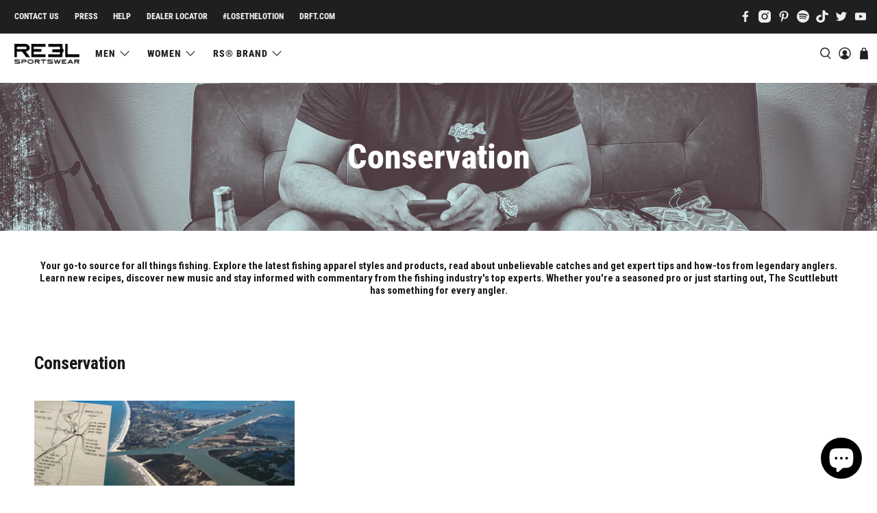

--- FILE ---
content_type: text/html; charset=utf-8
request_url: https://reelsportswear.com/blogs/conservation/tagged/conservation
body_size: 43833
content:


 <!doctype html>
<html class="no-js no-touch" lang="en">
<head> <!-- Google tag (gtag.js) --> <link rel="preconnect" href="https://www.googletagmanager.com" crossorigin> <script async src="https://www.googletagmanager.com/gtag/js?id=G-C2WP08T87R"></script> <script>
    window.dataLayer = window.dataLayer || [];
    function gtag(){dataLayer.push(arguments);}
    gtag('js', new Date());
    gtag('config', 'G-C2WP08T87R');</script> <script>
    window.Store = window.Store || {};
    window.Store.id = 3505605;</script> <meta charset="utf-8"> <meta http-equiv="cleartype" content="on"> <meta name="robots" content="index,follow"> <meta name="viewport" content="width=device-width,initial-scale=1"> <meta name="theme-color" content="#ffffff"> <link rel="canonical" href="https://reelsportswear.com/blogs/conservation/tagged/conservation"><title>Conservation Tagged "Conservation" - Reel Sportswear</title> <!-- DNS prefetches --> <link rel="dns-prefetch" href="https://cdn.shopify.com"> <link rel="dns-prefetch" href="https://fonts.shopifycdn.com"> <link rel="dns-prefetch" href="https://monorail-edge.shopifysvc.com"> <link rel="dns-prefetch" href="https://ajax.googleapis.com"> <link rel="dns-prefetch" href="https://a.klaviyo.com"> <!-- Preconnects --> <link rel="preconnect" href="https://cdn.shopify.com" crossorigin> <link rel="preconnect" href="https://fonts.shopifycdn.com" crossorigin> <link rel="preconnect" href="https://monorail-edge.shopifysvc.com"> <link rel="preconnect" href="https://ajax.googleapis.com"> <link rel="preconnect" href="https://www.googletagmanager.com" crossorigin> <link rel="preconnect" href="https://a.klaviyo.com" crossorigin>

<!-- Preload CSS (trimmed for LCP) -->
<link rel="preload" href="//reelsportswear.com/cdn/shop/t/51/assets/styles.css?v=78801261048194243131762249627" as="style"> <link rel="preload" href="//reelsportswear.com/cdn/shop/t/51/assets/fancybox.css?v=30466120580444283401756836089" as="style" onload="this.onload=null;this.rel='stylesheet'"> <noscript><link rel="stylesheet" href="//reelsportswear.com/cdn/shop/t/51/assets/fancybox.css?v=30466120580444283401756836089"></noscript>


<!-- Core theme CSS -->
<link rel="stylesheet" href="//reelsportswear.com/cdn/shop/t/51/assets/styles.css?v=78801261048194243131762249627"> <script>
    window.PXUTheme = window.PXUTheme || {};
    window.PXUTheme.version = '5.0.1';
    window.PXUTheme.name = 'Flex';</script> <script>
    

window.PXUTheme = window.PXUTheme || {};


window.PXUTheme.info = {
  name: 'Flex',
  version: '3.0.0'
}


window.PXUTheme.currency = {};
window.PXUTheme.currency.show_multiple_currencies = false;
window.PXUTheme.currency.presentment_currency = "USD";
window.PXUTheme.currency.default_currency = "USD";
window.PXUTheme.currency.display_format = "money_with_currency_format";
window.PXUTheme.currency.money_format = "$ {{amount}} USD";
window.PXUTheme.currency.money_format_no_currency = "$ {{amount}}";
window.PXUTheme.currency.money_format_currency = "$ {{amount}} USD";
window.PXUTheme.currency.native_multi_currency = true;
window.PXUTheme.currency.iso_code = "USD";
window.PXUTheme.currency.symbol = "$";



window.PXUTheme.allCountryOptionTags = "\u003coption value=\"United States\" data-provinces=\"[[\u0026quot;Alabama\u0026quot;,\u0026quot;Alabama\u0026quot;],[\u0026quot;Alaska\u0026quot;,\u0026quot;Alaska\u0026quot;],[\u0026quot;American Samoa\u0026quot;,\u0026quot;American Samoa\u0026quot;],[\u0026quot;Arizona\u0026quot;,\u0026quot;Arizona\u0026quot;],[\u0026quot;Arkansas\u0026quot;,\u0026quot;Arkansas\u0026quot;],[\u0026quot;Armed Forces Americas\u0026quot;,\u0026quot;Armed Forces Americas\u0026quot;],[\u0026quot;Armed Forces Europe\u0026quot;,\u0026quot;Armed Forces Europe\u0026quot;],[\u0026quot;Armed Forces Pacific\u0026quot;,\u0026quot;Armed Forces Pacific\u0026quot;],[\u0026quot;California\u0026quot;,\u0026quot;California\u0026quot;],[\u0026quot;Colorado\u0026quot;,\u0026quot;Colorado\u0026quot;],[\u0026quot;Connecticut\u0026quot;,\u0026quot;Connecticut\u0026quot;],[\u0026quot;Delaware\u0026quot;,\u0026quot;Delaware\u0026quot;],[\u0026quot;District of Columbia\u0026quot;,\u0026quot;Washington DC\u0026quot;],[\u0026quot;Federated States of Micronesia\u0026quot;,\u0026quot;Micronesia\u0026quot;],[\u0026quot;Florida\u0026quot;,\u0026quot;Florida\u0026quot;],[\u0026quot;Georgia\u0026quot;,\u0026quot;Georgia\u0026quot;],[\u0026quot;Guam\u0026quot;,\u0026quot;Guam\u0026quot;],[\u0026quot;Hawaii\u0026quot;,\u0026quot;Hawaii\u0026quot;],[\u0026quot;Idaho\u0026quot;,\u0026quot;Idaho\u0026quot;],[\u0026quot;Illinois\u0026quot;,\u0026quot;Illinois\u0026quot;],[\u0026quot;Indiana\u0026quot;,\u0026quot;Indiana\u0026quot;],[\u0026quot;Iowa\u0026quot;,\u0026quot;Iowa\u0026quot;],[\u0026quot;Kansas\u0026quot;,\u0026quot;Kansas\u0026quot;],[\u0026quot;Kentucky\u0026quot;,\u0026quot;Kentucky\u0026quot;],[\u0026quot;Louisiana\u0026quot;,\u0026quot;Louisiana\u0026quot;],[\u0026quot;Maine\u0026quot;,\u0026quot;Maine\u0026quot;],[\u0026quot;Marshall Islands\u0026quot;,\u0026quot;Marshall Islands\u0026quot;],[\u0026quot;Maryland\u0026quot;,\u0026quot;Maryland\u0026quot;],[\u0026quot;Massachusetts\u0026quot;,\u0026quot;Massachusetts\u0026quot;],[\u0026quot;Michigan\u0026quot;,\u0026quot;Michigan\u0026quot;],[\u0026quot;Minnesota\u0026quot;,\u0026quot;Minnesota\u0026quot;],[\u0026quot;Mississippi\u0026quot;,\u0026quot;Mississippi\u0026quot;],[\u0026quot;Missouri\u0026quot;,\u0026quot;Missouri\u0026quot;],[\u0026quot;Montana\u0026quot;,\u0026quot;Montana\u0026quot;],[\u0026quot;Nebraska\u0026quot;,\u0026quot;Nebraska\u0026quot;],[\u0026quot;Nevada\u0026quot;,\u0026quot;Nevada\u0026quot;],[\u0026quot;New Hampshire\u0026quot;,\u0026quot;New Hampshire\u0026quot;],[\u0026quot;New Jersey\u0026quot;,\u0026quot;New Jersey\u0026quot;],[\u0026quot;New Mexico\u0026quot;,\u0026quot;New Mexico\u0026quot;],[\u0026quot;New York\u0026quot;,\u0026quot;New York\u0026quot;],[\u0026quot;North Carolina\u0026quot;,\u0026quot;North Carolina\u0026quot;],[\u0026quot;North Dakota\u0026quot;,\u0026quot;North Dakota\u0026quot;],[\u0026quot;Northern Mariana Islands\u0026quot;,\u0026quot;Northern Mariana Islands\u0026quot;],[\u0026quot;Ohio\u0026quot;,\u0026quot;Ohio\u0026quot;],[\u0026quot;Oklahoma\u0026quot;,\u0026quot;Oklahoma\u0026quot;],[\u0026quot;Oregon\u0026quot;,\u0026quot;Oregon\u0026quot;],[\u0026quot;Palau\u0026quot;,\u0026quot;Palau\u0026quot;],[\u0026quot;Pennsylvania\u0026quot;,\u0026quot;Pennsylvania\u0026quot;],[\u0026quot;Puerto Rico\u0026quot;,\u0026quot;Puerto Rico\u0026quot;],[\u0026quot;Rhode Island\u0026quot;,\u0026quot;Rhode Island\u0026quot;],[\u0026quot;South Carolina\u0026quot;,\u0026quot;South Carolina\u0026quot;],[\u0026quot;South Dakota\u0026quot;,\u0026quot;South Dakota\u0026quot;],[\u0026quot;Tennessee\u0026quot;,\u0026quot;Tennessee\u0026quot;],[\u0026quot;Texas\u0026quot;,\u0026quot;Texas\u0026quot;],[\u0026quot;Utah\u0026quot;,\u0026quot;Utah\u0026quot;],[\u0026quot;Vermont\u0026quot;,\u0026quot;Vermont\u0026quot;],[\u0026quot;Virgin Islands\u0026quot;,\u0026quot;U.S. Virgin Islands\u0026quot;],[\u0026quot;Virginia\u0026quot;,\u0026quot;Virginia\u0026quot;],[\u0026quot;Washington\u0026quot;,\u0026quot;Washington\u0026quot;],[\u0026quot;West Virginia\u0026quot;,\u0026quot;West Virginia\u0026quot;],[\u0026quot;Wisconsin\u0026quot;,\u0026quot;Wisconsin\u0026quot;],[\u0026quot;Wyoming\u0026quot;,\u0026quot;Wyoming\u0026quot;]]\"\u003eUnited States\u003c\/option\u003e\n\u003coption value=\"---\" data-provinces=\"[]\"\u003e---\u003c\/option\u003e\n\u003coption value=\"Afghanistan\" data-provinces=\"[]\"\u003eAfghanistan\u003c\/option\u003e\n\u003coption value=\"Aland Islands\" data-provinces=\"[]\"\u003eÅland Islands\u003c\/option\u003e\n\u003coption value=\"Albania\" data-provinces=\"[]\"\u003eAlbania\u003c\/option\u003e\n\u003coption value=\"Algeria\" data-provinces=\"[]\"\u003eAlgeria\u003c\/option\u003e\n\u003coption value=\"Andorra\" data-provinces=\"[]\"\u003eAndorra\u003c\/option\u003e\n\u003coption value=\"Angola\" data-provinces=\"[]\"\u003eAngola\u003c\/option\u003e\n\u003coption value=\"Anguilla\" data-provinces=\"[]\"\u003eAnguilla\u003c\/option\u003e\n\u003coption value=\"Antigua And Barbuda\" data-provinces=\"[]\"\u003eAntigua \u0026 Barbuda\u003c\/option\u003e\n\u003coption value=\"Argentina\" data-provinces=\"[[\u0026quot;Buenos Aires\u0026quot;,\u0026quot;Buenos Aires Province\u0026quot;],[\u0026quot;Catamarca\u0026quot;,\u0026quot;Catamarca\u0026quot;],[\u0026quot;Chaco\u0026quot;,\u0026quot;Chaco\u0026quot;],[\u0026quot;Chubut\u0026quot;,\u0026quot;Chubut\u0026quot;],[\u0026quot;Ciudad Autónoma de Buenos Aires\u0026quot;,\u0026quot;Buenos Aires (Autonomous City)\u0026quot;],[\u0026quot;Corrientes\u0026quot;,\u0026quot;Corrientes\u0026quot;],[\u0026quot;Córdoba\u0026quot;,\u0026quot;Córdoba\u0026quot;],[\u0026quot;Entre Ríos\u0026quot;,\u0026quot;Entre Ríos\u0026quot;],[\u0026quot;Formosa\u0026quot;,\u0026quot;Formosa\u0026quot;],[\u0026quot;Jujuy\u0026quot;,\u0026quot;Jujuy\u0026quot;],[\u0026quot;La Pampa\u0026quot;,\u0026quot;La Pampa\u0026quot;],[\u0026quot;La Rioja\u0026quot;,\u0026quot;La Rioja\u0026quot;],[\u0026quot;Mendoza\u0026quot;,\u0026quot;Mendoza\u0026quot;],[\u0026quot;Misiones\u0026quot;,\u0026quot;Misiones\u0026quot;],[\u0026quot;Neuquén\u0026quot;,\u0026quot;Neuquén\u0026quot;],[\u0026quot;Río Negro\u0026quot;,\u0026quot;Río Negro\u0026quot;],[\u0026quot;Salta\u0026quot;,\u0026quot;Salta\u0026quot;],[\u0026quot;San Juan\u0026quot;,\u0026quot;San Juan\u0026quot;],[\u0026quot;San Luis\u0026quot;,\u0026quot;San Luis\u0026quot;],[\u0026quot;Santa Cruz\u0026quot;,\u0026quot;Santa Cruz\u0026quot;],[\u0026quot;Santa Fe\u0026quot;,\u0026quot;Santa Fe\u0026quot;],[\u0026quot;Santiago Del Estero\u0026quot;,\u0026quot;Santiago del Estero\u0026quot;],[\u0026quot;Tierra Del Fuego\u0026quot;,\u0026quot;Tierra del Fuego\u0026quot;],[\u0026quot;Tucumán\u0026quot;,\u0026quot;Tucumán\u0026quot;]]\"\u003eArgentina\u003c\/option\u003e\n\u003coption value=\"Armenia\" data-provinces=\"[]\"\u003eArmenia\u003c\/option\u003e\n\u003coption value=\"Aruba\" data-provinces=\"[]\"\u003eAruba\u003c\/option\u003e\n\u003coption value=\"Ascension Island\" data-provinces=\"[]\"\u003eAscension Island\u003c\/option\u003e\n\u003coption value=\"Australia\" data-provinces=\"[[\u0026quot;Australian Capital Territory\u0026quot;,\u0026quot;Australian Capital Territory\u0026quot;],[\u0026quot;New South Wales\u0026quot;,\u0026quot;New South Wales\u0026quot;],[\u0026quot;Northern Territory\u0026quot;,\u0026quot;Northern Territory\u0026quot;],[\u0026quot;Queensland\u0026quot;,\u0026quot;Queensland\u0026quot;],[\u0026quot;South Australia\u0026quot;,\u0026quot;South Australia\u0026quot;],[\u0026quot;Tasmania\u0026quot;,\u0026quot;Tasmania\u0026quot;],[\u0026quot;Victoria\u0026quot;,\u0026quot;Victoria\u0026quot;],[\u0026quot;Western Australia\u0026quot;,\u0026quot;Western Australia\u0026quot;]]\"\u003eAustralia\u003c\/option\u003e\n\u003coption value=\"Austria\" data-provinces=\"[]\"\u003eAustria\u003c\/option\u003e\n\u003coption value=\"Azerbaijan\" data-provinces=\"[]\"\u003eAzerbaijan\u003c\/option\u003e\n\u003coption value=\"Bahamas\" data-provinces=\"[]\"\u003eBahamas\u003c\/option\u003e\n\u003coption value=\"Bahrain\" data-provinces=\"[]\"\u003eBahrain\u003c\/option\u003e\n\u003coption value=\"Bangladesh\" data-provinces=\"[]\"\u003eBangladesh\u003c\/option\u003e\n\u003coption value=\"Barbados\" data-provinces=\"[]\"\u003eBarbados\u003c\/option\u003e\n\u003coption value=\"Belarus\" data-provinces=\"[]\"\u003eBelarus\u003c\/option\u003e\n\u003coption value=\"Belgium\" data-provinces=\"[]\"\u003eBelgium\u003c\/option\u003e\n\u003coption value=\"Belize\" data-provinces=\"[]\"\u003eBelize\u003c\/option\u003e\n\u003coption value=\"Benin\" data-provinces=\"[]\"\u003eBenin\u003c\/option\u003e\n\u003coption value=\"Bermuda\" data-provinces=\"[]\"\u003eBermuda\u003c\/option\u003e\n\u003coption value=\"Bhutan\" data-provinces=\"[]\"\u003eBhutan\u003c\/option\u003e\n\u003coption value=\"Bolivia\" data-provinces=\"[]\"\u003eBolivia\u003c\/option\u003e\n\u003coption value=\"Bosnia And Herzegovina\" data-provinces=\"[]\"\u003eBosnia \u0026 Herzegovina\u003c\/option\u003e\n\u003coption value=\"Botswana\" data-provinces=\"[]\"\u003eBotswana\u003c\/option\u003e\n\u003coption value=\"Brazil\" data-provinces=\"[[\u0026quot;Acre\u0026quot;,\u0026quot;Acre\u0026quot;],[\u0026quot;Alagoas\u0026quot;,\u0026quot;Alagoas\u0026quot;],[\u0026quot;Amapá\u0026quot;,\u0026quot;Amapá\u0026quot;],[\u0026quot;Amazonas\u0026quot;,\u0026quot;Amazonas\u0026quot;],[\u0026quot;Bahia\u0026quot;,\u0026quot;Bahia\u0026quot;],[\u0026quot;Ceará\u0026quot;,\u0026quot;Ceará\u0026quot;],[\u0026quot;Distrito Federal\u0026quot;,\u0026quot;Federal District\u0026quot;],[\u0026quot;Espírito Santo\u0026quot;,\u0026quot;Espírito Santo\u0026quot;],[\u0026quot;Goiás\u0026quot;,\u0026quot;Goiás\u0026quot;],[\u0026quot;Maranhão\u0026quot;,\u0026quot;Maranhão\u0026quot;],[\u0026quot;Mato Grosso\u0026quot;,\u0026quot;Mato Grosso\u0026quot;],[\u0026quot;Mato Grosso do Sul\u0026quot;,\u0026quot;Mato Grosso do Sul\u0026quot;],[\u0026quot;Minas Gerais\u0026quot;,\u0026quot;Minas Gerais\u0026quot;],[\u0026quot;Paraná\u0026quot;,\u0026quot;Paraná\u0026quot;],[\u0026quot;Paraíba\u0026quot;,\u0026quot;Paraíba\u0026quot;],[\u0026quot;Pará\u0026quot;,\u0026quot;Pará\u0026quot;],[\u0026quot;Pernambuco\u0026quot;,\u0026quot;Pernambuco\u0026quot;],[\u0026quot;Piauí\u0026quot;,\u0026quot;Piauí\u0026quot;],[\u0026quot;Rio Grande do Norte\u0026quot;,\u0026quot;Rio Grande do Norte\u0026quot;],[\u0026quot;Rio Grande do Sul\u0026quot;,\u0026quot;Rio Grande do Sul\u0026quot;],[\u0026quot;Rio de Janeiro\u0026quot;,\u0026quot;Rio de Janeiro\u0026quot;],[\u0026quot;Rondônia\u0026quot;,\u0026quot;Rondônia\u0026quot;],[\u0026quot;Roraima\u0026quot;,\u0026quot;Roraima\u0026quot;],[\u0026quot;Santa Catarina\u0026quot;,\u0026quot;Santa Catarina\u0026quot;],[\u0026quot;Sergipe\u0026quot;,\u0026quot;Sergipe\u0026quot;],[\u0026quot;São Paulo\u0026quot;,\u0026quot;São Paulo\u0026quot;],[\u0026quot;Tocantins\u0026quot;,\u0026quot;Tocantins\u0026quot;]]\"\u003eBrazil\u003c\/option\u003e\n\u003coption value=\"British Indian Ocean Territory\" data-provinces=\"[]\"\u003eBritish Indian Ocean Territory\u003c\/option\u003e\n\u003coption value=\"Virgin Islands, British\" data-provinces=\"[]\"\u003eBritish Virgin Islands\u003c\/option\u003e\n\u003coption value=\"Brunei\" data-provinces=\"[]\"\u003eBrunei\u003c\/option\u003e\n\u003coption value=\"Bulgaria\" data-provinces=\"[]\"\u003eBulgaria\u003c\/option\u003e\n\u003coption value=\"Burkina Faso\" data-provinces=\"[]\"\u003eBurkina Faso\u003c\/option\u003e\n\u003coption value=\"Burundi\" data-provinces=\"[]\"\u003eBurundi\u003c\/option\u003e\n\u003coption value=\"Cambodia\" data-provinces=\"[]\"\u003eCambodia\u003c\/option\u003e\n\u003coption value=\"Republic of Cameroon\" data-provinces=\"[]\"\u003eCameroon\u003c\/option\u003e\n\u003coption value=\"Canada\" data-provinces=\"[[\u0026quot;Alberta\u0026quot;,\u0026quot;Alberta\u0026quot;],[\u0026quot;British Columbia\u0026quot;,\u0026quot;British Columbia\u0026quot;],[\u0026quot;Manitoba\u0026quot;,\u0026quot;Manitoba\u0026quot;],[\u0026quot;New Brunswick\u0026quot;,\u0026quot;New Brunswick\u0026quot;],[\u0026quot;Newfoundland and Labrador\u0026quot;,\u0026quot;Newfoundland and Labrador\u0026quot;],[\u0026quot;Northwest Territories\u0026quot;,\u0026quot;Northwest Territories\u0026quot;],[\u0026quot;Nova Scotia\u0026quot;,\u0026quot;Nova Scotia\u0026quot;],[\u0026quot;Nunavut\u0026quot;,\u0026quot;Nunavut\u0026quot;],[\u0026quot;Ontario\u0026quot;,\u0026quot;Ontario\u0026quot;],[\u0026quot;Prince Edward Island\u0026quot;,\u0026quot;Prince Edward Island\u0026quot;],[\u0026quot;Quebec\u0026quot;,\u0026quot;Quebec\u0026quot;],[\u0026quot;Saskatchewan\u0026quot;,\u0026quot;Saskatchewan\u0026quot;],[\u0026quot;Yukon\u0026quot;,\u0026quot;Yukon\u0026quot;]]\"\u003eCanada\u003c\/option\u003e\n\u003coption value=\"Cape Verde\" data-provinces=\"[]\"\u003eCape Verde\u003c\/option\u003e\n\u003coption value=\"Caribbean Netherlands\" data-provinces=\"[]\"\u003eCaribbean Netherlands\u003c\/option\u003e\n\u003coption value=\"Cayman Islands\" data-provinces=\"[]\"\u003eCayman Islands\u003c\/option\u003e\n\u003coption value=\"Central African Republic\" data-provinces=\"[]\"\u003eCentral African Republic\u003c\/option\u003e\n\u003coption value=\"Chad\" data-provinces=\"[]\"\u003eChad\u003c\/option\u003e\n\u003coption value=\"Chile\" data-provinces=\"[[\u0026quot;Antofagasta\u0026quot;,\u0026quot;Antofagasta\u0026quot;],[\u0026quot;Araucanía\u0026quot;,\u0026quot;Araucanía\u0026quot;],[\u0026quot;Arica and Parinacota\u0026quot;,\u0026quot;Arica y Parinacota\u0026quot;],[\u0026quot;Atacama\u0026quot;,\u0026quot;Atacama\u0026quot;],[\u0026quot;Aysén\u0026quot;,\u0026quot;Aysén\u0026quot;],[\u0026quot;Biobío\u0026quot;,\u0026quot;Bío Bío\u0026quot;],[\u0026quot;Coquimbo\u0026quot;,\u0026quot;Coquimbo\u0026quot;],[\u0026quot;Los Lagos\u0026quot;,\u0026quot;Los Lagos\u0026quot;],[\u0026quot;Los Ríos\u0026quot;,\u0026quot;Los Ríos\u0026quot;],[\u0026quot;Magallanes\u0026quot;,\u0026quot;Magallanes Region\u0026quot;],[\u0026quot;Maule\u0026quot;,\u0026quot;Maule\u0026quot;],[\u0026quot;O\u0026#39;Higgins\u0026quot;,\u0026quot;Libertador General Bernardo O’Higgins\u0026quot;],[\u0026quot;Santiago\u0026quot;,\u0026quot;Santiago Metropolitan\u0026quot;],[\u0026quot;Tarapacá\u0026quot;,\u0026quot;Tarapacá\u0026quot;],[\u0026quot;Valparaíso\u0026quot;,\u0026quot;Valparaíso\u0026quot;],[\u0026quot;Ñuble\u0026quot;,\u0026quot;Ñuble\u0026quot;]]\"\u003eChile\u003c\/option\u003e\n\u003coption value=\"China\" data-provinces=\"[[\u0026quot;Anhui\u0026quot;,\u0026quot;Anhui\u0026quot;],[\u0026quot;Beijing\u0026quot;,\u0026quot;Beijing\u0026quot;],[\u0026quot;Chongqing\u0026quot;,\u0026quot;Chongqing\u0026quot;],[\u0026quot;Fujian\u0026quot;,\u0026quot;Fujian\u0026quot;],[\u0026quot;Gansu\u0026quot;,\u0026quot;Gansu\u0026quot;],[\u0026quot;Guangdong\u0026quot;,\u0026quot;Guangdong\u0026quot;],[\u0026quot;Guangxi\u0026quot;,\u0026quot;Guangxi\u0026quot;],[\u0026quot;Guizhou\u0026quot;,\u0026quot;Guizhou\u0026quot;],[\u0026quot;Hainan\u0026quot;,\u0026quot;Hainan\u0026quot;],[\u0026quot;Hebei\u0026quot;,\u0026quot;Hebei\u0026quot;],[\u0026quot;Heilongjiang\u0026quot;,\u0026quot;Heilongjiang\u0026quot;],[\u0026quot;Henan\u0026quot;,\u0026quot;Henan\u0026quot;],[\u0026quot;Hubei\u0026quot;,\u0026quot;Hubei\u0026quot;],[\u0026quot;Hunan\u0026quot;,\u0026quot;Hunan\u0026quot;],[\u0026quot;Inner Mongolia\u0026quot;,\u0026quot;Inner Mongolia\u0026quot;],[\u0026quot;Jiangsu\u0026quot;,\u0026quot;Jiangsu\u0026quot;],[\u0026quot;Jiangxi\u0026quot;,\u0026quot;Jiangxi\u0026quot;],[\u0026quot;Jilin\u0026quot;,\u0026quot;Jilin\u0026quot;],[\u0026quot;Liaoning\u0026quot;,\u0026quot;Liaoning\u0026quot;],[\u0026quot;Ningxia\u0026quot;,\u0026quot;Ningxia\u0026quot;],[\u0026quot;Qinghai\u0026quot;,\u0026quot;Qinghai\u0026quot;],[\u0026quot;Shaanxi\u0026quot;,\u0026quot;Shaanxi\u0026quot;],[\u0026quot;Shandong\u0026quot;,\u0026quot;Shandong\u0026quot;],[\u0026quot;Shanghai\u0026quot;,\u0026quot;Shanghai\u0026quot;],[\u0026quot;Shanxi\u0026quot;,\u0026quot;Shanxi\u0026quot;],[\u0026quot;Sichuan\u0026quot;,\u0026quot;Sichuan\u0026quot;],[\u0026quot;Tianjin\u0026quot;,\u0026quot;Tianjin\u0026quot;],[\u0026quot;Xinjiang\u0026quot;,\u0026quot;Xinjiang\u0026quot;],[\u0026quot;Xizang\u0026quot;,\u0026quot;Tibet\u0026quot;],[\u0026quot;Yunnan\u0026quot;,\u0026quot;Yunnan\u0026quot;],[\u0026quot;Zhejiang\u0026quot;,\u0026quot;Zhejiang\u0026quot;]]\"\u003eChina\u003c\/option\u003e\n\u003coption value=\"Christmas Island\" data-provinces=\"[]\"\u003eChristmas Island\u003c\/option\u003e\n\u003coption value=\"Cocos (Keeling) Islands\" data-provinces=\"[]\"\u003eCocos (Keeling) Islands\u003c\/option\u003e\n\u003coption value=\"Colombia\" data-provinces=\"[[\u0026quot;Amazonas\u0026quot;,\u0026quot;Amazonas\u0026quot;],[\u0026quot;Antioquia\u0026quot;,\u0026quot;Antioquia\u0026quot;],[\u0026quot;Arauca\u0026quot;,\u0026quot;Arauca\u0026quot;],[\u0026quot;Atlántico\u0026quot;,\u0026quot;Atlántico\u0026quot;],[\u0026quot;Bogotá, D.C.\u0026quot;,\u0026quot;Capital District\u0026quot;],[\u0026quot;Bolívar\u0026quot;,\u0026quot;Bolívar\u0026quot;],[\u0026quot;Boyacá\u0026quot;,\u0026quot;Boyacá\u0026quot;],[\u0026quot;Caldas\u0026quot;,\u0026quot;Caldas\u0026quot;],[\u0026quot;Caquetá\u0026quot;,\u0026quot;Caquetá\u0026quot;],[\u0026quot;Casanare\u0026quot;,\u0026quot;Casanare\u0026quot;],[\u0026quot;Cauca\u0026quot;,\u0026quot;Cauca\u0026quot;],[\u0026quot;Cesar\u0026quot;,\u0026quot;Cesar\u0026quot;],[\u0026quot;Chocó\u0026quot;,\u0026quot;Chocó\u0026quot;],[\u0026quot;Cundinamarca\u0026quot;,\u0026quot;Cundinamarca\u0026quot;],[\u0026quot;Córdoba\u0026quot;,\u0026quot;Córdoba\u0026quot;],[\u0026quot;Guainía\u0026quot;,\u0026quot;Guainía\u0026quot;],[\u0026quot;Guaviare\u0026quot;,\u0026quot;Guaviare\u0026quot;],[\u0026quot;Huila\u0026quot;,\u0026quot;Huila\u0026quot;],[\u0026quot;La Guajira\u0026quot;,\u0026quot;La Guajira\u0026quot;],[\u0026quot;Magdalena\u0026quot;,\u0026quot;Magdalena\u0026quot;],[\u0026quot;Meta\u0026quot;,\u0026quot;Meta\u0026quot;],[\u0026quot;Nariño\u0026quot;,\u0026quot;Nariño\u0026quot;],[\u0026quot;Norte de Santander\u0026quot;,\u0026quot;Norte de Santander\u0026quot;],[\u0026quot;Putumayo\u0026quot;,\u0026quot;Putumayo\u0026quot;],[\u0026quot;Quindío\u0026quot;,\u0026quot;Quindío\u0026quot;],[\u0026quot;Risaralda\u0026quot;,\u0026quot;Risaralda\u0026quot;],[\u0026quot;San Andrés, Providencia y Santa Catalina\u0026quot;,\u0026quot;San Andrés \\u0026 Providencia\u0026quot;],[\u0026quot;Santander\u0026quot;,\u0026quot;Santander\u0026quot;],[\u0026quot;Sucre\u0026quot;,\u0026quot;Sucre\u0026quot;],[\u0026quot;Tolima\u0026quot;,\u0026quot;Tolima\u0026quot;],[\u0026quot;Valle del Cauca\u0026quot;,\u0026quot;Valle del Cauca\u0026quot;],[\u0026quot;Vaupés\u0026quot;,\u0026quot;Vaupés\u0026quot;],[\u0026quot;Vichada\u0026quot;,\u0026quot;Vichada\u0026quot;]]\"\u003eColombia\u003c\/option\u003e\n\u003coption value=\"Comoros\" data-provinces=\"[]\"\u003eComoros\u003c\/option\u003e\n\u003coption value=\"Congo\" data-provinces=\"[]\"\u003eCongo - Brazzaville\u003c\/option\u003e\n\u003coption value=\"Congo, The Democratic Republic Of The\" data-provinces=\"[]\"\u003eCongo - Kinshasa\u003c\/option\u003e\n\u003coption value=\"Cook Islands\" data-provinces=\"[]\"\u003eCook Islands\u003c\/option\u003e\n\u003coption value=\"Costa Rica\" data-provinces=\"[[\u0026quot;Alajuela\u0026quot;,\u0026quot;Alajuela\u0026quot;],[\u0026quot;Cartago\u0026quot;,\u0026quot;Cartago\u0026quot;],[\u0026quot;Guanacaste\u0026quot;,\u0026quot;Guanacaste\u0026quot;],[\u0026quot;Heredia\u0026quot;,\u0026quot;Heredia\u0026quot;],[\u0026quot;Limón\u0026quot;,\u0026quot;Limón\u0026quot;],[\u0026quot;Puntarenas\u0026quot;,\u0026quot;Puntarenas\u0026quot;],[\u0026quot;San José\u0026quot;,\u0026quot;San José\u0026quot;]]\"\u003eCosta Rica\u003c\/option\u003e\n\u003coption value=\"Croatia\" data-provinces=\"[]\"\u003eCroatia\u003c\/option\u003e\n\u003coption value=\"Curaçao\" data-provinces=\"[]\"\u003eCuraçao\u003c\/option\u003e\n\u003coption value=\"Cyprus\" data-provinces=\"[]\"\u003eCyprus\u003c\/option\u003e\n\u003coption value=\"Czech Republic\" data-provinces=\"[]\"\u003eCzechia\u003c\/option\u003e\n\u003coption value=\"Côte d'Ivoire\" data-provinces=\"[]\"\u003eCôte d’Ivoire\u003c\/option\u003e\n\u003coption value=\"Denmark\" data-provinces=\"[]\"\u003eDenmark\u003c\/option\u003e\n\u003coption value=\"Djibouti\" data-provinces=\"[]\"\u003eDjibouti\u003c\/option\u003e\n\u003coption value=\"Dominica\" data-provinces=\"[]\"\u003eDominica\u003c\/option\u003e\n\u003coption value=\"Dominican Republic\" data-provinces=\"[]\"\u003eDominican Republic\u003c\/option\u003e\n\u003coption value=\"Ecuador\" data-provinces=\"[]\"\u003eEcuador\u003c\/option\u003e\n\u003coption value=\"Egypt\" data-provinces=\"[[\u0026quot;6th of October\u0026quot;,\u0026quot;6th of October\u0026quot;],[\u0026quot;Al Sharqia\u0026quot;,\u0026quot;Al Sharqia\u0026quot;],[\u0026quot;Alexandria\u0026quot;,\u0026quot;Alexandria\u0026quot;],[\u0026quot;Aswan\u0026quot;,\u0026quot;Aswan\u0026quot;],[\u0026quot;Asyut\u0026quot;,\u0026quot;Asyut\u0026quot;],[\u0026quot;Beheira\u0026quot;,\u0026quot;Beheira\u0026quot;],[\u0026quot;Beni Suef\u0026quot;,\u0026quot;Beni Suef\u0026quot;],[\u0026quot;Cairo\u0026quot;,\u0026quot;Cairo\u0026quot;],[\u0026quot;Dakahlia\u0026quot;,\u0026quot;Dakahlia\u0026quot;],[\u0026quot;Damietta\u0026quot;,\u0026quot;Damietta\u0026quot;],[\u0026quot;Faiyum\u0026quot;,\u0026quot;Faiyum\u0026quot;],[\u0026quot;Gharbia\u0026quot;,\u0026quot;Gharbia\u0026quot;],[\u0026quot;Giza\u0026quot;,\u0026quot;Giza\u0026quot;],[\u0026quot;Helwan\u0026quot;,\u0026quot;Helwan\u0026quot;],[\u0026quot;Ismailia\u0026quot;,\u0026quot;Ismailia\u0026quot;],[\u0026quot;Kafr el-Sheikh\u0026quot;,\u0026quot;Kafr el-Sheikh\u0026quot;],[\u0026quot;Luxor\u0026quot;,\u0026quot;Luxor\u0026quot;],[\u0026quot;Matrouh\u0026quot;,\u0026quot;Matrouh\u0026quot;],[\u0026quot;Minya\u0026quot;,\u0026quot;Minya\u0026quot;],[\u0026quot;Monufia\u0026quot;,\u0026quot;Monufia\u0026quot;],[\u0026quot;New Valley\u0026quot;,\u0026quot;New Valley\u0026quot;],[\u0026quot;North Sinai\u0026quot;,\u0026quot;North Sinai\u0026quot;],[\u0026quot;Port Said\u0026quot;,\u0026quot;Port Said\u0026quot;],[\u0026quot;Qalyubia\u0026quot;,\u0026quot;Qalyubia\u0026quot;],[\u0026quot;Qena\u0026quot;,\u0026quot;Qena\u0026quot;],[\u0026quot;Red Sea\u0026quot;,\u0026quot;Red Sea\u0026quot;],[\u0026quot;Sohag\u0026quot;,\u0026quot;Sohag\u0026quot;],[\u0026quot;South Sinai\u0026quot;,\u0026quot;South Sinai\u0026quot;],[\u0026quot;Suez\u0026quot;,\u0026quot;Suez\u0026quot;]]\"\u003eEgypt\u003c\/option\u003e\n\u003coption value=\"El Salvador\" data-provinces=\"[[\u0026quot;Ahuachapán\u0026quot;,\u0026quot;Ahuachapán\u0026quot;],[\u0026quot;Cabañas\u0026quot;,\u0026quot;Cabañas\u0026quot;],[\u0026quot;Chalatenango\u0026quot;,\u0026quot;Chalatenango\u0026quot;],[\u0026quot;Cuscatlán\u0026quot;,\u0026quot;Cuscatlán\u0026quot;],[\u0026quot;La Libertad\u0026quot;,\u0026quot;La Libertad\u0026quot;],[\u0026quot;La Paz\u0026quot;,\u0026quot;La Paz\u0026quot;],[\u0026quot;La Unión\u0026quot;,\u0026quot;La Unión\u0026quot;],[\u0026quot;Morazán\u0026quot;,\u0026quot;Morazán\u0026quot;],[\u0026quot;San Miguel\u0026quot;,\u0026quot;San Miguel\u0026quot;],[\u0026quot;San Salvador\u0026quot;,\u0026quot;San Salvador\u0026quot;],[\u0026quot;San Vicente\u0026quot;,\u0026quot;San Vicente\u0026quot;],[\u0026quot;Santa Ana\u0026quot;,\u0026quot;Santa Ana\u0026quot;],[\u0026quot;Sonsonate\u0026quot;,\u0026quot;Sonsonate\u0026quot;],[\u0026quot;Usulután\u0026quot;,\u0026quot;Usulután\u0026quot;]]\"\u003eEl Salvador\u003c\/option\u003e\n\u003coption value=\"Equatorial Guinea\" data-provinces=\"[]\"\u003eEquatorial Guinea\u003c\/option\u003e\n\u003coption value=\"Eritrea\" data-provinces=\"[]\"\u003eEritrea\u003c\/option\u003e\n\u003coption value=\"Estonia\" data-provinces=\"[]\"\u003eEstonia\u003c\/option\u003e\n\u003coption value=\"Eswatini\" data-provinces=\"[]\"\u003eEswatini\u003c\/option\u003e\n\u003coption value=\"Ethiopia\" data-provinces=\"[]\"\u003eEthiopia\u003c\/option\u003e\n\u003coption value=\"Falkland Islands (Malvinas)\" data-provinces=\"[]\"\u003eFalkland Islands\u003c\/option\u003e\n\u003coption value=\"Faroe Islands\" data-provinces=\"[]\"\u003eFaroe Islands\u003c\/option\u003e\n\u003coption value=\"Fiji\" data-provinces=\"[]\"\u003eFiji\u003c\/option\u003e\n\u003coption value=\"Finland\" data-provinces=\"[]\"\u003eFinland\u003c\/option\u003e\n\u003coption value=\"France\" data-provinces=\"[]\"\u003eFrance\u003c\/option\u003e\n\u003coption value=\"French Guiana\" data-provinces=\"[]\"\u003eFrench Guiana\u003c\/option\u003e\n\u003coption value=\"French Polynesia\" data-provinces=\"[]\"\u003eFrench Polynesia\u003c\/option\u003e\n\u003coption value=\"French Southern Territories\" data-provinces=\"[]\"\u003eFrench Southern Territories\u003c\/option\u003e\n\u003coption value=\"Gabon\" data-provinces=\"[]\"\u003eGabon\u003c\/option\u003e\n\u003coption value=\"Gambia\" data-provinces=\"[]\"\u003eGambia\u003c\/option\u003e\n\u003coption value=\"Georgia\" data-provinces=\"[]\"\u003eGeorgia\u003c\/option\u003e\n\u003coption value=\"Germany\" data-provinces=\"[]\"\u003eGermany\u003c\/option\u003e\n\u003coption value=\"Ghana\" data-provinces=\"[]\"\u003eGhana\u003c\/option\u003e\n\u003coption value=\"Gibraltar\" data-provinces=\"[]\"\u003eGibraltar\u003c\/option\u003e\n\u003coption value=\"Greece\" data-provinces=\"[]\"\u003eGreece\u003c\/option\u003e\n\u003coption value=\"Greenland\" data-provinces=\"[]\"\u003eGreenland\u003c\/option\u003e\n\u003coption value=\"Grenada\" data-provinces=\"[]\"\u003eGrenada\u003c\/option\u003e\n\u003coption value=\"Guadeloupe\" data-provinces=\"[]\"\u003eGuadeloupe\u003c\/option\u003e\n\u003coption value=\"Guatemala\" data-provinces=\"[[\u0026quot;Alta Verapaz\u0026quot;,\u0026quot;Alta Verapaz\u0026quot;],[\u0026quot;Baja Verapaz\u0026quot;,\u0026quot;Baja Verapaz\u0026quot;],[\u0026quot;Chimaltenango\u0026quot;,\u0026quot;Chimaltenango\u0026quot;],[\u0026quot;Chiquimula\u0026quot;,\u0026quot;Chiquimula\u0026quot;],[\u0026quot;El Progreso\u0026quot;,\u0026quot;El Progreso\u0026quot;],[\u0026quot;Escuintla\u0026quot;,\u0026quot;Escuintla\u0026quot;],[\u0026quot;Guatemala\u0026quot;,\u0026quot;Guatemala\u0026quot;],[\u0026quot;Huehuetenango\u0026quot;,\u0026quot;Huehuetenango\u0026quot;],[\u0026quot;Izabal\u0026quot;,\u0026quot;Izabal\u0026quot;],[\u0026quot;Jalapa\u0026quot;,\u0026quot;Jalapa\u0026quot;],[\u0026quot;Jutiapa\u0026quot;,\u0026quot;Jutiapa\u0026quot;],[\u0026quot;Petén\u0026quot;,\u0026quot;Petén\u0026quot;],[\u0026quot;Quetzaltenango\u0026quot;,\u0026quot;Quetzaltenango\u0026quot;],[\u0026quot;Quiché\u0026quot;,\u0026quot;Quiché\u0026quot;],[\u0026quot;Retalhuleu\u0026quot;,\u0026quot;Retalhuleu\u0026quot;],[\u0026quot;Sacatepéquez\u0026quot;,\u0026quot;Sacatepéquez\u0026quot;],[\u0026quot;San Marcos\u0026quot;,\u0026quot;San Marcos\u0026quot;],[\u0026quot;Santa Rosa\u0026quot;,\u0026quot;Santa Rosa\u0026quot;],[\u0026quot;Sololá\u0026quot;,\u0026quot;Sololá\u0026quot;],[\u0026quot;Suchitepéquez\u0026quot;,\u0026quot;Suchitepéquez\u0026quot;],[\u0026quot;Totonicapán\u0026quot;,\u0026quot;Totonicapán\u0026quot;],[\u0026quot;Zacapa\u0026quot;,\u0026quot;Zacapa\u0026quot;]]\"\u003eGuatemala\u003c\/option\u003e\n\u003coption value=\"Guernsey\" data-provinces=\"[]\"\u003eGuernsey\u003c\/option\u003e\n\u003coption value=\"Guinea\" data-provinces=\"[]\"\u003eGuinea\u003c\/option\u003e\n\u003coption value=\"Guinea Bissau\" data-provinces=\"[]\"\u003eGuinea-Bissau\u003c\/option\u003e\n\u003coption value=\"Guyana\" data-provinces=\"[]\"\u003eGuyana\u003c\/option\u003e\n\u003coption value=\"Haiti\" data-provinces=\"[]\"\u003eHaiti\u003c\/option\u003e\n\u003coption value=\"Honduras\" data-provinces=\"[]\"\u003eHonduras\u003c\/option\u003e\n\u003coption value=\"Hong Kong\" data-provinces=\"[[\u0026quot;Hong Kong Island\u0026quot;,\u0026quot;Hong Kong Island\u0026quot;],[\u0026quot;Kowloon\u0026quot;,\u0026quot;Kowloon\u0026quot;],[\u0026quot;New Territories\u0026quot;,\u0026quot;New Territories\u0026quot;]]\"\u003eHong Kong SAR\u003c\/option\u003e\n\u003coption value=\"Hungary\" data-provinces=\"[]\"\u003eHungary\u003c\/option\u003e\n\u003coption value=\"Iceland\" data-provinces=\"[]\"\u003eIceland\u003c\/option\u003e\n\u003coption value=\"India\" data-provinces=\"[[\u0026quot;Andaman and Nicobar Islands\u0026quot;,\u0026quot;Andaman and Nicobar Islands\u0026quot;],[\u0026quot;Andhra Pradesh\u0026quot;,\u0026quot;Andhra Pradesh\u0026quot;],[\u0026quot;Arunachal Pradesh\u0026quot;,\u0026quot;Arunachal Pradesh\u0026quot;],[\u0026quot;Assam\u0026quot;,\u0026quot;Assam\u0026quot;],[\u0026quot;Bihar\u0026quot;,\u0026quot;Bihar\u0026quot;],[\u0026quot;Chandigarh\u0026quot;,\u0026quot;Chandigarh\u0026quot;],[\u0026quot;Chhattisgarh\u0026quot;,\u0026quot;Chhattisgarh\u0026quot;],[\u0026quot;Dadra and Nagar Haveli\u0026quot;,\u0026quot;Dadra and Nagar Haveli\u0026quot;],[\u0026quot;Daman and Diu\u0026quot;,\u0026quot;Daman and Diu\u0026quot;],[\u0026quot;Delhi\u0026quot;,\u0026quot;Delhi\u0026quot;],[\u0026quot;Goa\u0026quot;,\u0026quot;Goa\u0026quot;],[\u0026quot;Gujarat\u0026quot;,\u0026quot;Gujarat\u0026quot;],[\u0026quot;Haryana\u0026quot;,\u0026quot;Haryana\u0026quot;],[\u0026quot;Himachal Pradesh\u0026quot;,\u0026quot;Himachal Pradesh\u0026quot;],[\u0026quot;Jammu and Kashmir\u0026quot;,\u0026quot;Jammu and Kashmir\u0026quot;],[\u0026quot;Jharkhand\u0026quot;,\u0026quot;Jharkhand\u0026quot;],[\u0026quot;Karnataka\u0026quot;,\u0026quot;Karnataka\u0026quot;],[\u0026quot;Kerala\u0026quot;,\u0026quot;Kerala\u0026quot;],[\u0026quot;Ladakh\u0026quot;,\u0026quot;Ladakh\u0026quot;],[\u0026quot;Lakshadweep\u0026quot;,\u0026quot;Lakshadweep\u0026quot;],[\u0026quot;Madhya Pradesh\u0026quot;,\u0026quot;Madhya Pradesh\u0026quot;],[\u0026quot;Maharashtra\u0026quot;,\u0026quot;Maharashtra\u0026quot;],[\u0026quot;Manipur\u0026quot;,\u0026quot;Manipur\u0026quot;],[\u0026quot;Meghalaya\u0026quot;,\u0026quot;Meghalaya\u0026quot;],[\u0026quot;Mizoram\u0026quot;,\u0026quot;Mizoram\u0026quot;],[\u0026quot;Nagaland\u0026quot;,\u0026quot;Nagaland\u0026quot;],[\u0026quot;Odisha\u0026quot;,\u0026quot;Odisha\u0026quot;],[\u0026quot;Puducherry\u0026quot;,\u0026quot;Puducherry\u0026quot;],[\u0026quot;Punjab\u0026quot;,\u0026quot;Punjab\u0026quot;],[\u0026quot;Rajasthan\u0026quot;,\u0026quot;Rajasthan\u0026quot;],[\u0026quot;Sikkim\u0026quot;,\u0026quot;Sikkim\u0026quot;],[\u0026quot;Tamil Nadu\u0026quot;,\u0026quot;Tamil Nadu\u0026quot;],[\u0026quot;Telangana\u0026quot;,\u0026quot;Telangana\u0026quot;],[\u0026quot;Tripura\u0026quot;,\u0026quot;Tripura\u0026quot;],[\u0026quot;Uttar Pradesh\u0026quot;,\u0026quot;Uttar Pradesh\u0026quot;],[\u0026quot;Uttarakhand\u0026quot;,\u0026quot;Uttarakhand\u0026quot;],[\u0026quot;West Bengal\u0026quot;,\u0026quot;West Bengal\u0026quot;]]\"\u003eIndia\u003c\/option\u003e\n\u003coption value=\"Indonesia\" data-provinces=\"[[\u0026quot;Aceh\u0026quot;,\u0026quot;Aceh\u0026quot;],[\u0026quot;Bali\u0026quot;,\u0026quot;Bali\u0026quot;],[\u0026quot;Bangka Belitung\u0026quot;,\u0026quot;Bangka–Belitung Islands\u0026quot;],[\u0026quot;Banten\u0026quot;,\u0026quot;Banten\u0026quot;],[\u0026quot;Bengkulu\u0026quot;,\u0026quot;Bengkulu\u0026quot;],[\u0026quot;Gorontalo\u0026quot;,\u0026quot;Gorontalo\u0026quot;],[\u0026quot;Jakarta\u0026quot;,\u0026quot;Jakarta\u0026quot;],[\u0026quot;Jambi\u0026quot;,\u0026quot;Jambi\u0026quot;],[\u0026quot;Jawa Barat\u0026quot;,\u0026quot;West Java\u0026quot;],[\u0026quot;Jawa Tengah\u0026quot;,\u0026quot;Central Java\u0026quot;],[\u0026quot;Jawa Timur\u0026quot;,\u0026quot;East Java\u0026quot;],[\u0026quot;Kalimantan Barat\u0026quot;,\u0026quot;West Kalimantan\u0026quot;],[\u0026quot;Kalimantan Selatan\u0026quot;,\u0026quot;South Kalimantan\u0026quot;],[\u0026quot;Kalimantan Tengah\u0026quot;,\u0026quot;Central Kalimantan\u0026quot;],[\u0026quot;Kalimantan Timur\u0026quot;,\u0026quot;East Kalimantan\u0026quot;],[\u0026quot;Kalimantan Utara\u0026quot;,\u0026quot;North Kalimantan\u0026quot;],[\u0026quot;Kepulauan Riau\u0026quot;,\u0026quot;Riau Islands\u0026quot;],[\u0026quot;Lampung\u0026quot;,\u0026quot;Lampung\u0026quot;],[\u0026quot;Maluku\u0026quot;,\u0026quot;Maluku\u0026quot;],[\u0026quot;Maluku Utara\u0026quot;,\u0026quot;North Maluku\u0026quot;],[\u0026quot;North Sumatra\u0026quot;,\u0026quot;North Sumatra\u0026quot;],[\u0026quot;Nusa Tenggara Barat\u0026quot;,\u0026quot;West Nusa Tenggara\u0026quot;],[\u0026quot;Nusa Tenggara Timur\u0026quot;,\u0026quot;East Nusa Tenggara\u0026quot;],[\u0026quot;Papua\u0026quot;,\u0026quot;Papua\u0026quot;],[\u0026quot;Papua Barat\u0026quot;,\u0026quot;West Papua\u0026quot;],[\u0026quot;Riau\u0026quot;,\u0026quot;Riau\u0026quot;],[\u0026quot;South Sumatra\u0026quot;,\u0026quot;South Sumatra\u0026quot;],[\u0026quot;Sulawesi Barat\u0026quot;,\u0026quot;West Sulawesi\u0026quot;],[\u0026quot;Sulawesi Selatan\u0026quot;,\u0026quot;South Sulawesi\u0026quot;],[\u0026quot;Sulawesi Tengah\u0026quot;,\u0026quot;Central Sulawesi\u0026quot;],[\u0026quot;Sulawesi Tenggara\u0026quot;,\u0026quot;Southeast Sulawesi\u0026quot;],[\u0026quot;Sulawesi Utara\u0026quot;,\u0026quot;North Sulawesi\u0026quot;],[\u0026quot;West Sumatra\u0026quot;,\u0026quot;West Sumatra\u0026quot;],[\u0026quot;Yogyakarta\u0026quot;,\u0026quot;Yogyakarta\u0026quot;]]\"\u003eIndonesia\u003c\/option\u003e\n\u003coption value=\"Iraq\" data-provinces=\"[]\"\u003eIraq\u003c\/option\u003e\n\u003coption value=\"Ireland\" data-provinces=\"[[\u0026quot;Carlow\u0026quot;,\u0026quot;Carlow\u0026quot;],[\u0026quot;Cavan\u0026quot;,\u0026quot;Cavan\u0026quot;],[\u0026quot;Clare\u0026quot;,\u0026quot;Clare\u0026quot;],[\u0026quot;Cork\u0026quot;,\u0026quot;Cork\u0026quot;],[\u0026quot;Donegal\u0026quot;,\u0026quot;Donegal\u0026quot;],[\u0026quot;Dublin\u0026quot;,\u0026quot;Dublin\u0026quot;],[\u0026quot;Galway\u0026quot;,\u0026quot;Galway\u0026quot;],[\u0026quot;Kerry\u0026quot;,\u0026quot;Kerry\u0026quot;],[\u0026quot;Kildare\u0026quot;,\u0026quot;Kildare\u0026quot;],[\u0026quot;Kilkenny\u0026quot;,\u0026quot;Kilkenny\u0026quot;],[\u0026quot;Laois\u0026quot;,\u0026quot;Laois\u0026quot;],[\u0026quot;Leitrim\u0026quot;,\u0026quot;Leitrim\u0026quot;],[\u0026quot;Limerick\u0026quot;,\u0026quot;Limerick\u0026quot;],[\u0026quot;Longford\u0026quot;,\u0026quot;Longford\u0026quot;],[\u0026quot;Louth\u0026quot;,\u0026quot;Louth\u0026quot;],[\u0026quot;Mayo\u0026quot;,\u0026quot;Mayo\u0026quot;],[\u0026quot;Meath\u0026quot;,\u0026quot;Meath\u0026quot;],[\u0026quot;Monaghan\u0026quot;,\u0026quot;Monaghan\u0026quot;],[\u0026quot;Offaly\u0026quot;,\u0026quot;Offaly\u0026quot;],[\u0026quot;Roscommon\u0026quot;,\u0026quot;Roscommon\u0026quot;],[\u0026quot;Sligo\u0026quot;,\u0026quot;Sligo\u0026quot;],[\u0026quot;Tipperary\u0026quot;,\u0026quot;Tipperary\u0026quot;],[\u0026quot;Waterford\u0026quot;,\u0026quot;Waterford\u0026quot;],[\u0026quot;Westmeath\u0026quot;,\u0026quot;Westmeath\u0026quot;],[\u0026quot;Wexford\u0026quot;,\u0026quot;Wexford\u0026quot;],[\u0026quot;Wicklow\u0026quot;,\u0026quot;Wicklow\u0026quot;]]\"\u003eIreland\u003c\/option\u003e\n\u003coption value=\"Isle Of Man\" data-provinces=\"[]\"\u003eIsle of Man\u003c\/option\u003e\n\u003coption value=\"Israel\" data-provinces=\"[]\"\u003eIsrael\u003c\/option\u003e\n\u003coption value=\"Italy\" data-provinces=\"[[\u0026quot;Agrigento\u0026quot;,\u0026quot;Agrigento\u0026quot;],[\u0026quot;Alessandria\u0026quot;,\u0026quot;Alessandria\u0026quot;],[\u0026quot;Ancona\u0026quot;,\u0026quot;Ancona\u0026quot;],[\u0026quot;Aosta\u0026quot;,\u0026quot;Aosta Valley\u0026quot;],[\u0026quot;Arezzo\u0026quot;,\u0026quot;Arezzo\u0026quot;],[\u0026quot;Ascoli Piceno\u0026quot;,\u0026quot;Ascoli Piceno\u0026quot;],[\u0026quot;Asti\u0026quot;,\u0026quot;Asti\u0026quot;],[\u0026quot;Avellino\u0026quot;,\u0026quot;Avellino\u0026quot;],[\u0026quot;Bari\u0026quot;,\u0026quot;Bari\u0026quot;],[\u0026quot;Barletta-Andria-Trani\u0026quot;,\u0026quot;Barletta-Andria-Trani\u0026quot;],[\u0026quot;Belluno\u0026quot;,\u0026quot;Belluno\u0026quot;],[\u0026quot;Benevento\u0026quot;,\u0026quot;Benevento\u0026quot;],[\u0026quot;Bergamo\u0026quot;,\u0026quot;Bergamo\u0026quot;],[\u0026quot;Biella\u0026quot;,\u0026quot;Biella\u0026quot;],[\u0026quot;Bologna\u0026quot;,\u0026quot;Bologna\u0026quot;],[\u0026quot;Bolzano\u0026quot;,\u0026quot;South Tyrol\u0026quot;],[\u0026quot;Brescia\u0026quot;,\u0026quot;Brescia\u0026quot;],[\u0026quot;Brindisi\u0026quot;,\u0026quot;Brindisi\u0026quot;],[\u0026quot;Cagliari\u0026quot;,\u0026quot;Cagliari\u0026quot;],[\u0026quot;Caltanissetta\u0026quot;,\u0026quot;Caltanissetta\u0026quot;],[\u0026quot;Campobasso\u0026quot;,\u0026quot;Campobasso\u0026quot;],[\u0026quot;Carbonia-Iglesias\u0026quot;,\u0026quot;Carbonia-Iglesias\u0026quot;],[\u0026quot;Caserta\u0026quot;,\u0026quot;Caserta\u0026quot;],[\u0026quot;Catania\u0026quot;,\u0026quot;Catania\u0026quot;],[\u0026quot;Catanzaro\u0026quot;,\u0026quot;Catanzaro\u0026quot;],[\u0026quot;Chieti\u0026quot;,\u0026quot;Chieti\u0026quot;],[\u0026quot;Como\u0026quot;,\u0026quot;Como\u0026quot;],[\u0026quot;Cosenza\u0026quot;,\u0026quot;Cosenza\u0026quot;],[\u0026quot;Cremona\u0026quot;,\u0026quot;Cremona\u0026quot;],[\u0026quot;Crotone\u0026quot;,\u0026quot;Crotone\u0026quot;],[\u0026quot;Cuneo\u0026quot;,\u0026quot;Cuneo\u0026quot;],[\u0026quot;Enna\u0026quot;,\u0026quot;Enna\u0026quot;],[\u0026quot;Fermo\u0026quot;,\u0026quot;Fermo\u0026quot;],[\u0026quot;Ferrara\u0026quot;,\u0026quot;Ferrara\u0026quot;],[\u0026quot;Firenze\u0026quot;,\u0026quot;Florence\u0026quot;],[\u0026quot;Foggia\u0026quot;,\u0026quot;Foggia\u0026quot;],[\u0026quot;Forlì-Cesena\u0026quot;,\u0026quot;Forlì-Cesena\u0026quot;],[\u0026quot;Frosinone\u0026quot;,\u0026quot;Frosinone\u0026quot;],[\u0026quot;Genova\u0026quot;,\u0026quot;Genoa\u0026quot;],[\u0026quot;Gorizia\u0026quot;,\u0026quot;Gorizia\u0026quot;],[\u0026quot;Grosseto\u0026quot;,\u0026quot;Grosseto\u0026quot;],[\u0026quot;Imperia\u0026quot;,\u0026quot;Imperia\u0026quot;],[\u0026quot;Isernia\u0026quot;,\u0026quot;Isernia\u0026quot;],[\u0026quot;L\u0026#39;Aquila\u0026quot;,\u0026quot;L’Aquila\u0026quot;],[\u0026quot;La Spezia\u0026quot;,\u0026quot;La Spezia\u0026quot;],[\u0026quot;Latina\u0026quot;,\u0026quot;Latina\u0026quot;],[\u0026quot;Lecce\u0026quot;,\u0026quot;Lecce\u0026quot;],[\u0026quot;Lecco\u0026quot;,\u0026quot;Lecco\u0026quot;],[\u0026quot;Livorno\u0026quot;,\u0026quot;Livorno\u0026quot;],[\u0026quot;Lodi\u0026quot;,\u0026quot;Lodi\u0026quot;],[\u0026quot;Lucca\u0026quot;,\u0026quot;Lucca\u0026quot;],[\u0026quot;Macerata\u0026quot;,\u0026quot;Macerata\u0026quot;],[\u0026quot;Mantova\u0026quot;,\u0026quot;Mantua\u0026quot;],[\u0026quot;Massa-Carrara\u0026quot;,\u0026quot;Massa and Carrara\u0026quot;],[\u0026quot;Matera\u0026quot;,\u0026quot;Matera\u0026quot;],[\u0026quot;Medio Campidano\u0026quot;,\u0026quot;Medio Campidano\u0026quot;],[\u0026quot;Messina\u0026quot;,\u0026quot;Messina\u0026quot;],[\u0026quot;Milano\u0026quot;,\u0026quot;Milan\u0026quot;],[\u0026quot;Modena\u0026quot;,\u0026quot;Modena\u0026quot;],[\u0026quot;Monza e Brianza\u0026quot;,\u0026quot;Monza and Brianza\u0026quot;],[\u0026quot;Napoli\u0026quot;,\u0026quot;Naples\u0026quot;],[\u0026quot;Novara\u0026quot;,\u0026quot;Novara\u0026quot;],[\u0026quot;Nuoro\u0026quot;,\u0026quot;Nuoro\u0026quot;],[\u0026quot;Ogliastra\u0026quot;,\u0026quot;Ogliastra\u0026quot;],[\u0026quot;Olbia-Tempio\u0026quot;,\u0026quot;Olbia-Tempio\u0026quot;],[\u0026quot;Oristano\u0026quot;,\u0026quot;Oristano\u0026quot;],[\u0026quot;Padova\u0026quot;,\u0026quot;Padua\u0026quot;],[\u0026quot;Palermo\u0026quot;,\u0026quot;Palermo\u0026quot;],[\u0026quot;Parma\u0026quot;,\u0026quot;Parma\u0026quot;],[\u0026quot;Pavia\u0026quot;,\u0026quot;Pavia\u0026quot;],[\u0026quot;Perugia\u0026quot;,\u0026quot;Perugia\u0026quot;],[\u0026quot;Pesaro e Urbino\u0026quot;,\u0026quot;Pesaro and Urbino\u0026quot;],[\u0026quot;Pescara\u0026quot;,\u0026quot;Pescara\u0026quot;],[\u0026quot;Piacenza\u0026quot;,\u0026quot;Piacenza\u0026quot;],[\u0026quot;Pisa\u0026quot;,\u0026quot;Pisa\u0026quot;],[\u0026quot;Pistoia\u0026quot;,\u0026quot;Pistoia\u0026quot;],[\u0026quot;Pordenone\u0026quot;,\u0026quot;Pordenone\u0026quot;],[\u0026quot;Potenza\u0026quot;,\u0026quot;Potenza\u0026quot;],[\u0026quot;Prato\u0026quot;,\u0026quot;Prato\u0026quot;],[\u0026quot;Ragusa\u0026quot;,\u0026quot;Ragusa\u0026quot;],[\u0026quot;Ravenna\u0026quot;,\u0026quot;Ravenna\u0026quot;],[\u0026quot;Reggio Calabria\u0026quot;,\u0026quot;Reggio Calabria\u0026quot;],[\u0026quot;Reggio Emilia\u0026quot;,\u0026quot;Reggio Emilia\u0026quot;],[\u0026quot;Rieti\u0026quot;,\u0026quot;Rieti\u0026quot;],[\u0026quot;Rimini\u0026quot;,\u0026quot;Rimini\u0026quot;],[\u0026quot;Roma\u0026quot;,\u0026quot;Rome\u0026quot;],[\u0026quot;Rovigo\u0026quot;,\u0026quot;Rovigo\u0026quot;],[\u0026quot;Salerno\u0026quot;,\u0026quot;Salerno\u0026quot;],[\u0026quot;Sassari\u0026quot;,\u0026quot;Sassari\u0026quot;],[\u0026quot;Savona\u0026quot;,\u0026quot;Savona\u0026quot;],[\u0026quot;Siena\u0026quot;,\u0026quot;Siena\u0026quot;],[\u0026quot;Siracusa\u0026quot;,\u0026quot;Syracuse\u0026quot;],[\u0026quot;Sondrio\u0026quot;,\u0026quot;Sondrio\u0026quot;],[\u0026quot;Taranto\u0026quot;,\u0026quot;Taranto\u0026quot;],[\u0026quot;Teramo\u0026quot;,\u0026quot;Teramo\u0026quot;],[\u0026quot;Terni\u0026quot;,\u0026quot;Terni\u0026quot;],[\u0026quot;Torino\u0026quot;,\u0026quot;Turin\u0026quot;],[\u0026quot;Trapani\u0026quot;,\u0026quot;Trapani\u0026quot;],[\u0026quot;Trento\u0026quot;,\u0026quot;Trentino\u0026quot;],[\u0026quot;Treviso\u0026quot;,\u0026quot;Treviso\u0026quot;],[\u0026quot;Trieste\u0026quot;,\u0026quot;Trieste\u0026quot;],[\u0026quot;Udine\u0026quot;,\u0026quot;Udine\u0026quot;],[\u0026quot;Varese\u0026quot;,\u0026quot;Varese\u0026quot;],[\u0026quot;Venezia\u0026quot;,\u0026quot;Venice\u0026quot;],[\u0026quot;Verbano-Cusio-Ossola\u0026quot;,\u0026quot;Verbano-Cusio-Ossola\u0026quot;],[\u0026quot;Vercelli\u0026quot;,\u0026quot;Vercelli\u0026quot;],[\u0026quot;Verona\u0026quot;,\u0026quot;Verona\u0026quot;],[\u0026quot;Vibo Valentia\u0026quot;,\u0026quot;Vibo Valentia\u0026quot;],[\u0026quot;Vicenza\u0026quot;,\u0026quot;Vicenza\u0026quot;],[\u0026quot;Viterbo\u0026quot;,\u0026quot;Viterbo\u0026quot;]]\"\u003eItaly\u003c\/option\u003e\n\u003coption value=\"Jamaica\" data-provinces=\"[]\"\u003eJamaica\u003c\/option\u003e\n\u003coption value=\"Japan\" data-provinces=\"[[\u0026quot;Aichi\u0026quot;,\u0026quot;Aichi\u0026quot;],[\u0026quot;Akita\u0026quot;,\u0026quot;Akita\u0026quot;],[\u0026quot;Aomori\u0026quot;,\u0026quot;Aomori\u0026quot;],[\u0026quot;Chiba\u0026quot;,\u0026quot;Chiba\u0026quot;],[\u0026quot;Ehime\u0026quot;,\u0026quot;Ehime\u0026quot;],[\u0026quot;Fukui\u0026quot;,\u0026quot;Fukui\u0026quot;],[\u0026quot;Fukuoka\u0026quot;,\u0026quot;Fukuoka\u0026quot;],[\u0026quot;Fukushima\u0026quot;,\u0026quot;Fukushima\u0026quot;],[\u0026quot;Gifu\u0026quot;,\u0026quot;Gifu\u0026quot;],[\u0026quot;Gunma\u0026quot;,\u0026quot;Gunma\u0026quot;],[\u0026quot;Hiroshima\u0026quot;,\u0026quot;Hiroshima\u0026quot;],[\u0026quot;Hokkaidō\u0026quot;,\u0026quot;Hokkaido\u0026quot;],[\u0026quot;Hyōgo\u0026quot;,\u0026quot;Hyogo\u0026quot;],[\u0026quot;Ibaraki\u0026quot;,\u0026quot;Ibaraki\u0026quot;],[\u0026quot;Ishikawa\u0026quot;,\u0026quot;Ishikawa\u0026quot;],[\u0026quot;Iwate\u0026quot;,\u0026quot;Iwate\u0026quot;],[\u0026quot;Kagawa\u0026quot;,\u0026quot;Kagawa\u0026quot;],[\u0026quot;Kagoshima\u0026quot;,\u0026quot;Kagoshima\u0026quot;],[\u0026quot;Kanagawa\u0026quot;,\u0026quot;Kanagawa\u0026quot;],[\u0026quot;Kumamoto\u0026quot;,\u0026quot;Kumamoto\u0026quot;],[\u0026quot;Kyōto\u0026quot;,\u0026quot;Kyoto\u0026quot;],[\u0026quot;Kōchi\u0026quot;,\u0026quot;Kochi\u0026quot;],[\u0026quot;Mie\u0026quot;,\u0026quot;Mie\u0026quot;],[\u0026quot;Miyagi\u0026quot;,\u0026quot;Miyagi\u0026quot;],[\u0026quot;Miyazaki\u0026quot;,\u0026quot;Miyazaki\u0026quot;],[\u0026quot;Nagano\u0026quot;,\u0026quot;Nagano\u0026quot;],[\u0026quot;Nagasaki\u0026quot;,\u0026quot;Nagasaki\u0026quot;],[\u0026quot;Nara\u0026quot;,\u0026quot;Nara\u0026quot;],[\u0026quot;Niigata\u0026quot;,\u0026quot;Niigata\u0026quot;],[\u0026quot;Okayama\u0026quot;,\u0026quot;Okayama\u0026quot;],[\u0026quot;Okinawa\u0026quot;,\u0026quot;Okinawa\u0026quot;],[\u0026quot;Saga\u0026quot;,\u0026quot;Saga\u0026quot;],[\u0026quot;Saitama\u0026quot;,\u0026quot;Saitama\u0026quot;],[\u0026quot;Shiga\u0026quot;,\u0026quot;Shiga\u0026quot;],[\u0026quot;Shimane\u0026quot;,\u0026quot;Shimane\u0026quot;],[\u0026quot;Shizuoka\u0026quot;,\u0026quot;Shizuoka\u0026quot;],[\u0026quot;Tochigi\u0026quot;,\u0026quot;Tochigi\u0026quot;],[\u0026quot;Tokushima\u0026quot;,\u0026quot;Tokushima\u0026quot;],[\u0026quot;Tottori\u0026quot;,\u0026quot;Tottori\u0026quot;],[\u0026quot;Toyama\u0026quot;,\u0026quot;Toyama\u0026quot;],[\u0026quot;Tōkyō\u0026quot;,\u0026quot;Tokyo\u0026quot;],[\u0026quot;Wakayama\u0026quot;,\u0026quot;Wakayama\u0026quot;],[\u0026quot;Yamagata\u0026quot;,\u0026quot;Yamagata\u0026quot;],[\u0026quot;Yamaguchi\u0026quot;,\u0026quot;Yamaguchi\u0026quot;],[\u0026quot;Yamanashi\u0026quot;,\u0026quot;Yamanashi\u0026quot;],[\u0026quot;Ōita\u0026quot;,\u0026quot;Oita\u0026quot;],[\u0026quot;Ōsaka\u0026quot;,\u0026quot;Osaka\u0026quot;]]\"\u003eJapan\u003c\/option\u003e\n\u003coption value=\"Jersey\" data-provinces=\"[]\"\u003eJersey\u003c\/option\u003e\n\u003coption value=\"Jordan\" data-provinces=\"[]\"\u003eJordan\u003c\/option\u003e\n\u003coption value=\"Kazakhstan\" data-provinces=\"[]\"\u003eKazakhstan\u003c\/option\u003e\n\u003coption value=\"Kenya\" data-provinces=\"[]\"\u003eKenya\u003c\/option\u003e\n\u003coption value=\"Kiribati\" data-provinces=\"[]\"\u003eKiribati\u003c\/option\u003e\n\u003coption value=\"Kosovo\" data-provinces=\"[]\"\u003eKosovo\u003c\/option\u003e\n\u003coption value=\"Kuwait\" data-provinces=\"[[\u0026quot;Al Ahmadi\u0026quot;,\u0026quot;Al Ahmadi\u0026quot;],[\u0026quot;Al Asimah\u0026quot;,\u0026quot;Al Asimah\u0026quot;],[\u0026quot;Al Farwaniyah\u0026quot;,\u0026quot;Al Farwaniyah\u0026quot;],[\u0026quot;Al Jahra\u0026quot;,\u0026quot;Al Jahra\u0026quot;],[\u0026quot;Hawalli\u0026quot;,\u0026quot;Hawalli\u0026quot;],[\u0026quot;Mubarak Al-Kabeer\u0026quot;,\u0026quot;Mubarak Al-Kabeer\u0026quot;]]\"\u003eKuwait\u003c\/option\u003e\n\u003coption value=\"Kyrgyzstan\" data-provinces=\"[]\"\u003eKyrgyzstan\u003c\/option\u003e\n\u003coption value=\"Lao People's Democratic Republic\" data-provinces=\"[]\"\u003eLaos\u003c\/option\u003e\n\u003coption value=\"Latvia\" data-provinces=\"[]\"\u003eLatvia\u003c\/option\u003e\n\u003coption value=\"Lebanon\" data-provinces=\"[]\"\u003eLebanon\u003c\/option\u003e\n\u003coption value=\"Lesotho\" data-provinces=\"[]\"\u003eLesotho\u003c\/option\u003e\n\u003coption value=\"Liberia\" data-provinces=\"[]\"\u003eLiberia\u003c\/option\u003e\n\u003coption value=\"Libyan Arab Jamahiriya\" data-provinces=\"[]\"\u003eLibya\u003c\/option\u003e\n\u003coption value=\"Liechtenstein\" data-provinces=\"[]\"\u003eLiechtenstein\u003c\/option\u003e\n\u003coption value=\"Lithuania\" data-provinces=\"[]\"\u003eLithuania\u003c\/option\u003e\n\u003coption value=\"Luxembourg\" data-provinces=\"[]\"\u003eLuxembourg\u003c\/option\u003e\n\u003coption value=\"Macao\" data-provinces=\"[]\"\u003eMacao SAR\u003c\/option\u003e\n\u003coption value=\"Madagascar\" data-provinces=\"[]\"\u003eMadagascar\u003c\/option\u003e\n\u003coption value=\"Malawi\" data-provinces=\"[]\"\u003eMalawi\u003c\/option\u003e\n\u003coption value=\"Malaysia\" data-provinces=\"[[\u0026quot;Johor\u0026quot;,\u0026quot;Johor\u0026quot;],[\u0026quot;Kedah\u0026quot;,\u0026quot;Kedah\u0026quot;],[\u0026quot;Kelantan\u0026quot;,\u0026quot;Kelantan\u0026quot;],[\u0026quot;Kuala Lumpur\u0026quot;,\u0026quot;Kuala Lumpur\u0026quot;],[\u0026quot;Labuan\u0026quot;,\u0026quot;Labuan\u0026quot;],[\u0026quot;Melaka\u0026quot;,\u0026quot;Malacca\u0026quot;],[\u0026quot;Negeri Sembilan\u0026quot;,\u0026quot;Negeri Sembilan\u0026quot;],[\u0026quot;Pahang\u0026quot;,\u0026quot;Pahang\u0026quot;],[\u0026quot;Penang\u0026quot;,\u0026quot;Penang\u0026quot;],[\u0026quot;Perak\u0026quot;,\u0026quot;Perak\u0026quot;],[\u0026quot;Perlis\u0026quot;,\u0026quot;Perlis\u0026quot;],[\u0026quot;Putrajaya\u0026quot;,\u0026quot;Putrajaya\u0026quot;],[\u0026quot;Sabah\u0026quot;,\u0026quot;Sabah\u0026quot;],[\u0026quot;Sarawak\u0026quot;,\u0026quot;Sarawak\u0026quot;],[\u0026quot;Selangor\u0026quot;,\u0026quot;Selangor\u0026quot;],[\u0026quot;Terengganu\u0026quot;,\u0026quot;Terengganu\u0026quot;]]\"\u003eMalaysia\u003c\/option\u003e\n\u003coption value=\"Maldives\" data-provinces=\"[]\"\u003eMaldives\u003c\/option\u003e\n\u003coption value=\"Mali\" data-provinces=\"[]\"\u003eMali\u003c\/option\u003e\n\u003coption value=\"Malta\" data-provinces=\"[]\"\u003eMalta\u003c\/option\u003e\n\u003coption value=\"Martinique\" data-provinces=\"[]\"\u003eMartinique\u003c\/option\u003e\n\u003coption value=\"Mauritania\" data-provinces=\"[]\"\u003eMauritania\u003c\/option\u003e\n\u003coption value=\"Mauritius\" data-provinces=\"[]\"\u003eMauritius\u003c\/option\u003e\n\u003coption value=\"Mayotte\" data-provinces=\"[]\"\u003eMayotte\u003c\/option\u003e\n\u003coption value=\"Mexico\" data-provinces=\"[[\u0026quot;Aguascalientes\u0026quot;,\u0026quot;Aguascalientes\u0026quot;],[\u0026quot;Baja California\u0026quot;,\u0026quot;Baja California\u0026quot;],[\u0026quot;Baja California Sur\u0026quot;,\u0026quot;Baja California Sur\u0026quot;],[\u0026quot;Campeche\u0026quot;,\u0026quot;Campeche\u0026quot;],[\u0026quot;Chiapas\u0026quot;,\u0026quot;Chiapas\u0026quot;],[\u0026quot;Chihuahua\u0026quot;,\u0026quot;Chihuahua\u0026quot;],[\u0026quot;Ciudad de México\u0026quot;,\u0026quot;Ciudad de Mexico\u0026quot;],[\u0026quot;Coahuila\u0026quot;,\u0026quot;Coahuila\u0026quot;],[\u0026quot;Colima\u0026quot;,\u0026quot;Colima\u0026quot;],[\u0026quot;Durango\u0026quot;,\u0026quot;Durango\u0026quot;],[\u0026quot;Guanajuato\u0026quot;,\u0026quot;Guanajuato\u0026quot;],[\u0026quot;Guerrero\u0026quot;,\u0026quot;Guerrero\u0026quot;],[\u0026quot;Hidalgo\u0026quot;,\u0026quot;Hidalgo\u0026quot;],[\u0026quot;Jalisco\u0026quot;,\u0026quot;Jalisco\u0026quot;],[\u0026quot;Michoacán\u0026quot;,\u0026quot;Michoacán\u0026quot;],[\u0026quot;Morelos\u0026quot;,\u0026quot;Morelos\u0026quot;],[\u0026quot;México\u0026quot;,\u0026quot;Mexico State\u0026quot;],[\u0026quot;Nayarit\u0026quot;,\u0026quot;Nayarit\u0026quot;],[\u0026quot;Nuevo León\u0026quot;,\u0026quot;Nuevo León\u0026quot;],[\u0026quot;Oaxaca\u0026quot;,\u0026quot;Oaxaca\u0026quot;],[\u0026quot;Puebla\u0026quot;,\u0026quot;Puebla\u0026quot;],[\u0026quot;Querétaro\u0026quot;,\u0026quot;Querétaro\u0026quot;],[\u0026quot;Quintana Roo\u0026quot;,\u0026quot;Quintana Roo\u0026quot;],[\u0026quot;San Luis Potosí\u0026quot;,\u0026quot;San Luis Potosí\u0026quot;],[\u0026quot;Sinaloa\u0026quot;,\u0026quot;Sinaloa\u0026quot;],[\u0026quot;Sonora\u0026quot;,\u0026quot;Sonora\u0026quot;],[\u0026quot;Tabasco\u0026quot;,\u0026quot;Tabasco\u0026quot;],[\u0026quot;Tamaulipas\u0026quot;,\u0026quot;Tamaulipas\u0026quot;],[\u0026quot;Tlaxcala\u0026quot;,\u0026quot;Tlaxcala\u0026quot;],[\u0026quot;Veracruz\u0026quot;,\u0026quot;Veracruz\u0026quot;],[\u0026quot;Yucatán\u0026quot;,\u0026quot;Yucatán\u0026quot;],[\u0026quot;Zacatecas\u0026quot;,\u0026quot;Zacatecas\u0026quot;]]\"\u003eMexico\u003c\/option\u003e\n\u003coption value=\"Moldova, Republic of\" data-provinces=\"[]\"\u003eMoldova\u003c\/option\u003e\n\u003coption value=\"Monaco\" data-provinces=\"[]\"\u003eMonaco\u003c\/option\u003e\n\u003coption value=\"Mongolia\" data-provinces=\"[]\"\u003eMongolia\u003c\/option\u003e\n\u003coption value=\"Montenegro\" data-provinces=\"[]\"\u003eMontenegro\u003c\/option\u003e\n\u003coption value=\"Montserrat\" data-provinces=\"[]\"\u003eMontserrat\u003c\/option\u003e\n\u003coption value=\"Morocco\" data-provinces=\"[]\"\u003eMorocco\u003c\/option\u003e\n\u003coption value=\"Mozambique\" data-provinces=\"[]\"\u003eMozambique\u003c\/option\u003e\n\u003coption value=\"Myanmar\" data-provinces=\"[]\"\u003eMyanmar (Burma)\u003c\/option\u003e\n\u003coption value=\"Namibia\" data-provinces=\"[]\"\u003eNamibia\u003c\/option\u003e\n\u003coption value=\"Nauru\" data-provinces=\"[]\"\u003eNauru\u003c\/option\u003e\n\u003coption value=\"Nepal\" data-provinces=\"[]\"\u003eNepal\u003c\/option\u003e\n\u003coption value=\"Netherlands\" data-provinces=\"[]\"\u003eNetherlands\u003c\/option\u003e\n\u003coption value=\"New Caledonia\" data-provinces=\"[]\"\u003eNew Caledonia\u003c\/option\u003e\n\u003coption value=\"New Zealand\" data-provinces=\"[[\u0026quot;Auckland\u0026quot;,\u0026quot;Auckland\u0026quot;],[\u0026quot;Bay of Plenty\u0026quot;,\u0026quot;Bay of Plenty\u0026quot;],[\u0026quot;Canterbury\u0026quot;,\u0026quot;Canterbury\u0026quot;],[\u0026quot;Chatham Islands\u0026quot;,\u0026quot;Chatham Islands\u0026quot;],[\u0026quot;Gisborne\u0026quot;,\u0026quot;Gisborne\u0026quot;],[\u0026quot;Hawke\u0026#39;s Bay\u0026quot;,\u0026quot;Hawke’s Bay\u0026quot;],[\u0026quot;Manawatu-Wanganui\u0026quot;,\u0026quot;Manawatū-Whanganui\u0026quot;],[\u0026quot;Marlborough\u0026quot;,\u0026quot;Marlborough\u0026quot;],[\u0026quot;Nelson\u0026quot;,\u0026quot;Nelson\u0026quot;],[\u0026quot;Northland\u0026quot;,\u0026quot;Northland\u0026quot;],[\u0026quot;Otago\u0026quot;,\u0026quot;Otago\u0026quot;],[\u0026quot;Southland\u0026quot;,\u0026quot;Southland\u0026quot;],[\u0026quot;Taranaki\u0026quot;,\u0026quot;Taranaki\u0026quot;],[\u0026quot;Tasman\u0026quot;,\u0026quot;Tasman\u0026quot;],[\u0026quot;Waikato\u0026quot;,\u0026quot;Waikato\u0026quot;],[\u0026quot;Wellington\u0026quot;,\u0026quot;Wellington\u0026quot;],[\u0026quot;West Coast\u0026quot;,\u0026quot;West Coast\u0026quot;]]\"\u003eNew Zealand\u003c\/option\u003e\n\u003coption value=\"Nicaragua\" data-provinces=\"[]\"\u003eNicaragua\u003c\/option\u003e\n\u003coption value=\"Niger\" data-provinces=\"[]\"\u003eNiger\u003c\/option\u003e\n\u003coption value=\"Nigeria\" data-provinces=\"[[\u0026quot;Abia\u0026quot;,\u0026quot;Abia\u0026quot;],[\u0026quot;Abuja Federal Capital Territory\u0026quot;,\u0026quot;Federal Capital Territory\u0026quot;],[\u0026quot;Adamawa\u0026quot;,\u0026quot;Adamawa\u0026quot;],[\u0026quot;Akwa Ibom\u0026quot;,\u0026quot;Akwa Ibom\u0026quot;],[\u0026quot;Anambra\u0026quot;,\u0026quot;Anambra\u0026quot;],[\u0026quot;Bauchi\u0026quot;,\u0026quot;Bauchi\u0026quot;],[\u0026quot;Bayelsa\u0026quot;,\u0026quot;Bayelsa\u0026quot;],[\u0026quot;Benue\u0026quot;,\u0026quot;Benue\u0026quot;],[\u0026quot;Borno\u0026quot;,\u0026quot;Borno\u0026quot;],[\u0026quot;Cross River\u0026quot;,\u0026quot;Cross River\u0026quot;],[\u0026quot;Delta\u0026quot;,\u0026quot;Delta\u0026quot;],[\u0026quot;Ebonyi\u0026quot;,\u0026quot;Ebonyi\u0026quot;],[\u0026quot;Edo\u0026quot;,\u0026quot;Edo\u0026quot;],[\u0026quot;Ekiti\u0026quot;,\u0026quot;Ekiti\u0026quot;],[\u0026quot;Enugu\u0026quot;,\u0026quot;Enugu\u0026quot;],[\u0026quot;Gombe\u0026quot;,\u0026quot;Gombe\u0026quot;],[\u0026quot;Imo\u0026quot;,\u0026quot;Imo\u0026quot;],[\u0026quot;Jigawa\u0026quot;,\u0026quot;Jigawa\u0026quot;],[\u0026quot;Kaduna\u0026quot;,\u0026quot;Kaduna\u0026quot;],[\u0026quot;Kano\u0026quot;,\u0026quot;Kano\u0026quot;],[\u0026quot;Katsina\u0026quot;,\u0026quot;Katsina\u0026quot;],[\u0026quot;Kebbi\u0026quot;,\u0026quot;Kebbi\u0026quot;],[\u0026quot;Kogi\u0026quot;,\u0026quot;Kogi\u0026quot;],[\u0026quot;Kwara\u0026quot;,\u0026quot;Kwara\u0026quot;],[\u0026quot;Lagos\u0026quot;,\u0026quot;Lagos\u0026quot;],[\u0026quot;Nasarawa\u0026quot;,\u0026quot;Nasarawa\u0026quot;],[\u0026quot;Niger\u0026quot;,\u0026quot;Niger\u0026quot;],[\u0026quot;Ogun\u0026quot;,\u0026quot;Ogun\u0026quot;],[\u0026quot;Ondo\u0026quot;,\u0026quot;Ondo\u0026quot;],[\u0026quot;Osun\u0026quot;,\u0026quot;Osun\u0026quot;],[\u0026quot;Oyo\u0026quot;,\u0026quot;Oyo\u0026quot;],[\u0026quot;Plateau\u0026quot;,\u0026quot;Plateau\u0026quot;],[\u0026quot;Rivers\u0026quot;,\u0026quot;Rivers\u0026quot;],[\u0026quot;Sokoto\u0026quot;,\u0026quot;Sokoto\u0026quot;],[\u0026quot;Taraba\u0026quot;,\u0026quot;Taraba\u0026quot;],[\u0026quot;Yobe\u0026quot;,\u0026quot;Yobe\u0026quot;],[\u0026quot;Zamfara\u0026quot;,\u0026quot;Zamfara\u0026quot;]]\"\u003eNigeria\u003c\/option\u003e\n\u003coption value=\"Niue\" data-provinces=\"[]\"\u003eNiue\u003c\/option\u003e\n\u003coption value=\"Norfolk Island\" data-provinces=\"[]\"\u003eNorfolk Island\u003c\/option\u003e\n\u003coption value=\"North Macedonia\" data-provinces=\"[]\"\u003eNorth Macedonia\u003c\/option\u003e\n\u003coption value=\"Norway\" data-provinces=\"[]\"\u003eNorway\u003c\/option\u003e\n\u003coption value=\"Oman\" data-provinces=\"[]\"\u003eOman\u003c\/option\u003e\n\u003coption value=\"Pakistan\" data-provinces=\"[]\"\u003ePakistan\u003c\/option\u003e\n\u003coption value=\"Palestinian Territory, Occupied\" data-provinces=\"[]\"\u003ePalestinian Territories\u003c\/option\u003e\n\u003coption value=\"Panama\" data-provinces=\"[[\u0026quot;Bocas del Toro\u0026quot;,\u0026quot;Bocas del Toro\u0026quot;],[\u0026quot;Chiriquí\u0026quot;,\u0026quot;Chiriquí\u0026quot;],[\u0026quot;Coclé\u0026quot;,\u0026quot;Coclé\u0026quot;],[\u0026quot;Colón\u0026quot;,\u0026quot;Colón\u0026quot;],[\u0026quot;Darién\u0026quot;,\u0026quot;Darién\u0026quot;],[\u0026quot;Emberá\u0026quot;,\u0026quot;Emberá\u0026quot;],[\u0026quot;Herrera\u0026quot;,\u0026quot;Herrera\u0026quot;],[\u0026quot;Kuna Yala\u0026quot;,\u0026quot;Guna Yala\u0026quot;],[\u0026quot;Los Santos\u0026quot;,\u0026quot;Los Santos\u0026quot;],[\u0026quot;Ngöbe-Buglé\u0026quot;,\u0026quot;Ngöbe-Buglé\u0026quot;],[\u0026quot;Panamá\u0026quot;,\u0026quot;Panamá\u0026quot;],[\u0026quot;Panamá Oeste\u0026quot;,\u0026quot;West Panamá\u0026quot;],[\u0026quot;Veraguas\u0026quot;,\u0026quot;Veraguas\u0026quot;]]\"\u003ePanama\u003c\/option\u003e\n\u003coption value=\"Papua New Guinea\" data-provinces=\"[]\"\u003ePapua New Guinea\u003c\/option\u003e\n\u003coption value=\"Paraguay\" data-provinces=\"[]\"\u003eParaguay\u003c\/option\u003e\n\u003coption value=\"Peru\" data-provinces=\"[[\u0026quot;Amazonas\u0026quot;,\u0026quot;Amazonas\u0026quot;],[\u0026quot;Apurímac\u0026quot;,\u0026quot;Apurímac\u0026quot;],[\u0026quot;Arequipa\u0026quot;,\u0026quot;Arequipa\u0026quot;],[\u0026quot;Ayacucho\u0026quot;,\u0026quot;Ayacucho\u0026quot;],[\u0026quot;Cajamarca\u0026quot;,\u0026quot;Cajamarca\u0026quot;],[\u0026quot;Callao\u0026quot;,\u0026quot;El Callao\u0026quot;],[\u0026quot;Cuzco\u0026quot;,\u0026quot;Cusco\u0026quot;],[\u0026quot;Huancavelica\u0026quot;,\u0026quot;Huancavelica\u0026quot;],[\u0026quot;Huánuco\u0026quot;,\u0026quot;Huánuco\u0026quot;],[\u0026quot;Ica\u0026quot;,\u0026quot;Ica\u0026quot;],[\u0026quot;Junín\u0026quot;,\u0026quot;Junín\u0026quot;],[\u0026quot;La Libertad\u0026quot;,\u0026quot;La Libertad\u0026quot;],[\u0026quot;Lambayeque\u0026quot;,\u0026quot;Lambayeque\u0026quot;],[\u0026quot;Lima (departamento)\u0026quot;,\u0026quot;Lima (Department)\u0026quot;],[\u0026quot;Lima (provincia)\u0026quot;,\u0026quot;Lima (Metropolitan)\u0026quot;],[\u0026quot;Loreto\u0026quot;,\u0026quot;Loreto\u0026quot;],[\u0026quot;Madre de Dios\u0026quot;,\u0026quot;Madre de Dios\u0026quot;],[\u0026quot;Moquegua\u0026quot;,\u0026quot;Moquegua\u0026quot;],[\u0026quot;Pasco\u0026quot;,\u0026quot;Pasco\u0026quot;],[\u0026quot;Piura\u0026quot;,\u0026quot;Piura\u0026quot;],[\u0026quot;Puno\u0026quot;,\u0026quot;Puno\u0026quot;],[\u0026quot;San Martín\u0026quot;,\u0026quot;San Martín\u0026quot;],[\u0026quot;Tacna\u0026quot;,\u0026quot;Tacna\u0026quot;],[\u0026quot;Tumbes\u0026quot;,\u0026quot;Tumbes\u0026quot;],[\u0026quot;Ucayali\u0026quot;,\u0026quot;Ucayali\u0026quot;],[\u0026quot;Áncash\u0026quot;,\u0026quot;Ancash\u0026quot;]]\"\u003ePeru\u003c\/option\u003e\n\u003coption value=\"Philippines\" data-provinces=\"[[\u0026quot;Abra\u0026quot;,\u0026quot;Abra\u0026quot;],[\u0026quot;Agusan del Norte\u0026quot;,\u0026quot;Agusan del Norte\u0026quot;],[\u0026quot;Agusan del Sur\u0026quot;,\u0026quot;Agusan del Sur\u0026quot;],[\u0026quot;Aklan\u0026quot;,\u0026quot;Aklan\u0026quot;],[\u0026quot;Albay\u0026quot;,\u0026quot;Albay\u0026quot;],[\u0026quot;Antique\u0026quot;,\u0026quot;Antique\u0026quot;],[\u0026quot;Apayao\u0026quot;,\u0026quot;Apayao\u0026quot;],[\u0026quot;Aurora\u0026quot;,\u0026quot;Aurora\u0026quot;],[\u0026quot;Basilan\u0026quot;,\u0026quot;Basilan\u0026quot;],[\u0026quot;Bataan\u0026quot;,\u0026quot;Bataan\u0026quot;],[\u0026quot;Batanes\u0026quot;,\u0026quot;Batanes\u0026quot;],[\u0026quot;Batangas\u0026quot;,\u0026quot;Batangas\u0026quot;],[\u0026quot;Benguet\u0026quot;,\u0026quot;Benguet\u0026quot;],[\u0026quot;Biliran\u0026quot;,\u0026quot;Biliran\u0026quot;],[\u0026quot;Bohol\u0026quot;,\u0026quot;Bohol\u0026quot;],[\u0026quot;Bukidnon\u0026quot;,\u0026quot;Bukidnon\u0026quot;],[\u0026quot;Bulacan\u0026quot;,\u0026quot;Bulacan\u0026quot;],[\u0026quot;Cagayan\u0026quot;,\u0026quot;Cagayan\u0026quot;],[\u0026quot;Camarines Norte\u0026quot;,\u0026quot;Camarines Norte\u0026quot;],[\u0026quot;Camarines Sur\u0026quot;,\u0026quot;Camarines Sur\u0026quot;],[\u0026quot;Camiguin\u0026quot;,\u0026quot;Camiguin\u0026quot;],[\u0026quot;Capiz\u0026quot;,\u0026quot;Capiz\u0026quot;],[\u0026quot;Catanduanes\u0026quot;,\u0026quot;Catanduanes\u0026quot;],[\u0026quot;Cavite\u0026quot;,\u0026quot;Cavite\u0026quot;],[\u0026quot;Cebu\u0026quot;,\u0026quot;Cebu\u0026quot;],[\u0026quot;Cotabato\u0026quot;,\u0026quot;Cotabato\u0026quot;],[\u0026quot;Davao Occidental\u0026quot;,\u0026quot;Davao Occidental\u0026quot;],[\u0026quot;Davao Oriental\u0026quot;,\u0026quot;Davao Oriental\u0026quot;],[\u0026quot;Davao de Oro\u0026quot;,\u0026quot;Compostela Valley\u0026quot;],[\u0026quot;Davao del Norte\u0026quot;,\u0026quot;Davao del Norte\u0026quot;],[\u0026quot;Davao del Sur\u0026quot;,\u0026quot;Davao del Sur\u0026quot;],[\u0026quot;Dinagat Islands\u0026quot;,\u0026quot;Dinagat Islands\u0026quot;],[\u0026quot;Eastern Samar\u0026quot;,\u0026quot;Eastern Samar\u0026quot;],[\u0026quot;Guimaras\u0026quot;,\u0026quot;Guimaras\u0026quot;],[\u0026quot;Ifugao\u0026quot;,\u0026quot;Ifugao\u0026quot;],[\u0026quot;Ilocos Norte\u0026quot;,\u0026quot;Ilocos Norte\u0026quot;],[\u0026quot;Ilocos Sur\u0026quot;,\u0026quot;Ilocos Sur\u0026quot;],[\u0026quot;Iloilo\u0026quot;,\u0026quot;Iloilo\u0026quot;],[\u0026quot;Isabela\u0026quot;,\u0026quot;Isabela\u0026quot;],[\u0026quot;Kalinga\u0026quot;,\u0026quot;Kalinga\u0026quot;],[\u0026quot;La Union\u0026quot;,\u0026quot;La Union\u0026quot;],[\u0026quot;Laguna\u0026quot;,\u0026quot;Laguna\u0026quot;],[\u0026quot;Lanao del Norte\u0026quot;,\u0026quot;Lanao del Norte\u0026quot;],[\u0026quot;Lanao del Sur\u0026quot;,\u0026quot;Lanao del Sur\u0026quot;],[\u0026quot;Leyte\u0026quot;,\u0026quot;Leyte\u0026quot;],[\u0026quot;Maguindanao\u0026quot;,\u0026quot;Maguindanao\u0026quot;],[\u0026quot;Marinduque\u0026quot;,\u0026quot;Marinduque\u0026quot;],[\u0026quot;Masbate\u0026quot;,\u0026quot;Masbate\u0026quot;],[\u0026quot;Metro Manila\u0026quot;,\u0026quot;Metro Manila\u0026quot;],[\u0026quot;Misamis Occidental\u0026quot;,\u0026quot;Misamis Occidental\u0026quot;],[\u0026quot;Misamis Oriental\u0026quot;,\u0026quot;Misamis Oriental\u0026quot;],[\u0026quot;Mountain Province\u0026quot;,\u0026quot;Mountain\u0026quot;],[\u0026quot;Negros Occidental\u0026quot;,\u0026quot;Negros Occidental\u0026quot;],[\u0026quot;Negros Oriental\u0026quot;,\u0026quot;Negros Oriental\u0026quot;],[\u0026quot;Northern Samar\u0026quot;,\u0026quot;Northern Samar\u0026quot;],[\u0026quot;Nueva Ecija\u0026quot;,\u0026quot;Nueva Ecija\u0026quot;],[\u0026quot;Nueva Vizcaya\u0026quot;,\u0026quot;Nueva Vizcaya\u0026quot;],[\u0026quot;Occidental Mindoro\u0026quot;,\u0026quot;Occidental Mindoro\u0026quot;],[\u0026quot;Oriental Mindoro\u0026quot;,\u0026quot;Oriental Mindoro\u0026quot;],[\u0026quot;Palawan\u0026quot;,\u0026quot;Palawan\u0026quot;],[\u0026quot;Pampanga\u0026quot;,\u0026quot;Pampanga\u0026quot;],[\u0026quot;Pangasinan\u0026quot;,\u0026quot;Pangasinan\u0026quot;],[\u0026quot;Quezon\u0026quot;,\u0026quot;Quezon\u0026quot;],[\u0026quot;Quirino\u0026quot;,\u0026quot;Quirino\u0026quot;],[\u0026quot;Rizal\u0026quot;,\u0026quot;Rizal\u0026quot;],[\u0026quot;Romblon\u0026quot;,\u0026quot;Romblon\u0026quot;],[\u0026quot;Samar\u0026quot;,\u0026quot;Samar\u0026quot;],[\u0026quot;Sarangani\u0026quot;,\u0026quot;Sarangani\u0026quot;],[\u0026quot;Siquijor\u0026quot;,\u0026quot;Siquijor\u0026quot;],[\u0026quot;Sorsogon\u0026quot;,\u0026quot;Sorsogon\u0026quot;],[\u0026quot;South Cotabato\u0026quot;,\u0026quot;South Cotabato\u0026quot;],[\u0026quot;Southern Leyte\u0026quot;,\u0026quot;Southern Leyte\u0026quot;],[\u0026quot;Sultan Kudarat\u0026quot;,\u0026quot;Sultan Kudarat\u0026quot;],[\u0026quot;Sulu\u0026quot;,\u0026quot;Sulu\u0026quot;],[\u0026quot;Surigao del Norte\u0026quot;,\u0026quot;Surigao del Norte\u0026quot;],[\u0026quot;Surigao del Sur\u0026quot;,\u0026quot;Surigao del Sur\u0026quot;],[\u0026quot;Tarlac\u0026quot;,\u0026quot;Tarlac\u0026quot;],[\u0026quot;Tawi-Tawi\u0026quot;,\u0026quot;Tawi-Tawi\u0026quot;],[\u0026quot;Zambales\u0026quot;,\u0026quot;Zambales\u0026quot;],[\u0026quot;Zamboanga Sibugay\u0026quot;,\u0026quot;Zamboanga Sibugay\u0026quot;],[\u0026quot;Zamboanga del Norte\u0026quot;,\u0026quot;Zamboanga del Norte\u0026quot;],[\u0026quot;Zamboanga del Sur\u0026quot;,\u0026quot;Zamboanga del Sur\u0026quot;]]\"\u003ePhilippines\u003c\/option\u003e\n\u003coption value=\"Pitcairn\" data-provinces=\"[]\"\u003ePitcairn Islands\u003c\/option\u003e\n\u003coption value=\"Poland\" data-provinces=\"[]\"\u003ePoland\u003c\/option\u003e\n\u003coption value=\"Portugal\" data-provinces=\"[[\u0026quot;Aveiro\u0026quot;,\u0026quot;Aveiro\u0026quot;],[\u0026quot;Açores\u0026quot;,\u0026quot;Azores\u0026quot;],[\u0026quot;Beja\u0026quot;,\u0026quot;Beja\u0026quot;],[\u0026quot;Braga\u0026quot;,\u0026quot;Braga\u0026quot;],[\u0026quot;Bragança\u0026quot;,\u0026quot;Bragança\u0026quot;],[\u0026quot;Castelo Branco\u0026quot;,\u0026quot;Castelo Branco\u0026quot;],[\u0026quot;Coimbra\u0026quot;,\u0026quot;Coimbra\u0026quot;],[\u0026quot;Faro\u0026quot;,\u0026quot;Faro\u0026quot;],[\u0026quot;Guarda\u0026quot;,\u0026quot;Guarda\u0026quot;],[\u0026quot;Leiria\u0026quot;,\u0026quot;Leiria\u0026quot;],[\u0026quot;Lisboa\u0026quot;,\u0026quot;Lisbon\u0026quot;],[\u0026quot;Madeira\u0026quot;,\u0026quot;Madeira\u0026quot;],[\u0026quot;Portalegre\u0026quot;,\u0026quot;Portalegre\u0026quot;],[\u0026quot;Porto\u0026quot;,\u0026quot;Porto\u0026quot;],[\u0026quot;Santarém\u0026quot;,\u0026quot;Santarém\u0026quot;],[\u0026quot;Setúbal\u0026quot;,\u0026quot;Setúbal\u0026quot;],[\u0026quot;Viana do Castelo\u0026quot;,\u0026quot;Viana do Castelo\u0026quot;],[\u0026quot;Vila Real\u0026quot;,\u0026quot;Vila Real\u0026quot;],[\u0026quot;Viseu\u0026quot;,\u0026quot;Viseu\u0026quot;],[\u0026quot;Évora\u0026quot;,\u0026quot;Évora\u0026quot;]]\"\u003ePortugal\u003c\/option\u003e\n\u003coption value=\"Qatar\" data-provinces=\"[]\"\u003eQatar\u003c\/option\u003e\n\u003coption value=\"Reunion\" data-provinces=\"[]\"\u003eRéunion\u003c\/option\u003e\n\u003coption value=\"Romania\" data-provinces=\"[[\u0026quot;Alba\u0026quot;,\u0026quot;Alba\u0026quot;],[\u0026quot;Arad\u0026quot;,\u0026quot;Arad\u0026quot;],[\u0026quot;Argeș\u0026quot;,\u0026quot;Argeș\u0026quot;],[\u0026quot;Bacău\u0026quot;,\u0026quot;Bacău\u0026quot;],[\u0026quot;Bihor\u0026quot;,\u0026quot;Bihor\u0026quot;],[\u0026quot;Bistrița-Năsăud\u0026quot;,\u0026quot;Bistriţa-Năsăud\u0026quot;],[\u0026quot;Botoșani\u0026quot;,\u0026quot;Botoşani\u0026quot;],[\u0026quot;Brașov\u0026quot;,\u0026quot;Braşov\u0026quot;],[\u0026quot;Brăila\u0026quot;,\u0026quot;Brăila\u0026quot;],[\u0026quot;București\u0026quot;,\u0026quot;Bucharest\u0026quot;],[\u0026quot;Buzău\u0026quot;,\u0026quot;Buzău\u0026quot;],[\u0026quot;Caraș-Severin\u0026quot;,\u0026quot;Caraș-Severin\u0026quot;],[\u0026quot;Cluj\u0026quot;,\u0026quot;Cluj\u0026quot;],[\u0026quot;Constanța\u0026quot;,\u0026quot;Constanța\u0026quot;],[\u0026quot;Covasna\u0026quot;,\u0026quot;Covasna\u0026quot;],[\u0026quot;Călărași\u0026quot;,\u0026quot;Călărași\u0026quot;],[\u0026quot;Dolj\u0026quot;,\u0026quot;Dolj\u0026quot;],[\u0026quot;Dâmbovița\u0026quot;,\u0026quot;Dâmbovița\u0026quot;],[\u0026quot;Galați\u0026quot;,\u0026quot;Galați\u0026quot;],[\u0026quot;Giurgiu\u0026quot;,\u0026quot;Giurgiu\u0026quot;],[\u0026quot;Gorj\u0026quot;,\u0026quot;Gorj\u0026quot;],[\u0026quot;Harghita\u0026quot;,\u0026quot;Harghita\u0026quot;],[\u0026quot;Hunedoara\u0026quot;,\u0026quot;Hunedoara\u0026quot;],[\u0026quot;Ialomița\u0026quot;,\u0026quot;Ialomița\u0026quot;],[\u0026quot;Iași\u0026quot;,\u0026quot;Iași\u0026quot;],[\u0026quot;Ilfov\u0026quot;,\u0026quot;Ilfov\u0026quot;],[\u0026quot;Maramureș\u0026quot;,\u0026quot;Maramureş\u0026quot;],[\u0026quot;Mehedinți\u0026quot;,\u0026quot;Mehedinți\u0026quot;],[\u0026quot;Mureș\u0026quot;,\u0026quot;Mureş\u0026quot;],[\u0026quot;Neamț\u0026quot;,\u0026quot;Neamţ\u0026quot;],[\u0026quot;Olt\u0026quot;,\u0026quot;Olt\u0026quot;],[\u0026quot;Prahova\u0026quot;,\u0026quot;Prahova\u0026quot;],[\u0026quot;Satu Mare\u0026quot;,\u0026quot;Satu Mare\u0026quot;],[\u0026quot;Sibiu\u0026quot;,\u0026quot;Sibiu\u0026quot;],[\u0026quot;Suceava\u0026quot;,\u0026quot;Suceava\u0026quot;],[\u0026quot;Sălaj\u0026quot;,\u0026quot;Sălaj\u0026quot;],[\u0026quot;Teleorman\u0026quot;,\u0026quot;Teleorman\u0026quot;],[\u0026quot;Timiș\u0026quot;,\u0026quot;Timiș\u0026quot;],[\u0026quot;Tulcea\u0026quot;,\u0026quot;Tulcea\u0026quot;],[\u0026quot;Vaslui\u0026quot;,\u0026quot;Vaslui\u0026quot;],[\u0026quot;Vrancea\u0026quot;,\u0026quot;Vrancea\u0026quot;],[\u0026quot;Vâlcea\u0026quot;,\u0026quot;Vâlcea\u0026quot;]]\"\u003eRomania\u003c\/option\u003e\n\u003coption value=\"Russia\" data-provinces=\"[[\u0026quot;Altai Krai\u0026quot;,\u0026quot;Altai Krai\u0026quot;],[\u0026quot;Altai Republic\u0026quot;,\u0026quot;Altai\u0026quot;],[\u0026quot;Amur Oblast\u0026quot;,\u0026quot;Amur\u0026quot;],[\u0026quot;Arkhangelsk Oblast\u0026quot;,\u0026quot;Arkhangelsk\u0026quot;],[\u0026quot;Astrakhan Oblast\u0026quot;,\u0026quot;Astrakhan\u0026quot;],[\u0026quot;Belgorod Oblast\u0026quot;,\u0026quot;Belgorod\u0026quot;],[\u0026quot;Bryansk Oblast\u0026quot;,\u0026quot;Bryansk\u0026quot;],[\u0026quot;Chechen Republic\u0026quot;,\u0026quot;Chechen\u0026quot;],[\u0026quot;Chelyabinsk Oblast\u0026quot;,\u0026quot;Chelyabinsk\u0026quot;],[\u0026quot;Chukotka Autonomous Okrug\u0026quot;,\u0026quot;Chukotka Okrug\u0026quot;],[\u0026quot;Chuvash Republic\u0026quot;,\u0026quot;Chuvash\u0026quot;],[\u0026quot;Irkutsk Oblast\u0026quot;,\u0026quot;Irkutsk\u0026quot;],[\u0026quot;Ivanovo Oblast\u0026quot;,\u0026quot;Ivanovo\u0026quot;],[\u0026quot;Jewish Autonomous Oblast\u0026quot;,\u0026quot;Jewish\u0026quot;],[\u0026quot;Kabardino-Balkarian Republic\u0026quot;,\u0026quot;Kabardino-Balkar\u0026quot;],[\u0026quot;Kaliningrad Oblast\u0026quot;,\u0026quot;Kaliningrad\u0026quot;],[\u0026quot;Kaluga Oblast\u0026quot;,\u0026quot;Kaluga\u0026quot;],[\u0026quot;Kamchatka Krai\u0026quot;,\u0026quot;Kamchatka Krai\u0026quot;],[\u0026quot;Karachay–Cherkess Republic\u0026quot;,\u0026quot;Karachay-Cherkess\u0026quot;],[\u0026quot;Kemerovo Oblast\u0026quot;,\u0026quot;Kemerovo\u0026quot;],[\u0026quot;Khabarovsk Krai\u0026quot;,\u0026quot;Khabarovsk Krai\u0026quot;],[\u0026quot;Khanty-Mansi Autonomous Okrug\u0026quot;,\u0026quot;Khanty-Mansi\u0026quot;],[\u0026quot;Kirov Oblast\u0026quot;,\u0026quot;Kirov\u0026quot;],[\u0026quot;Komi Republic\u0026quot;,\u0026quot;Komi\u0026quot;],[\u0026quot;Kostroma Oblast\u0026quot;,\u0026quot;Kostroma\u0026quot;],[\u0026quot;Krasnodar Krai\u0026quot;,\u0026quot;Krasnodar Krai\u0026quot;],[\u0026quot;Krasnoyarsk Krai\u0026quot;,\u0026quot;Krasnoyarsk Krai\u0026quot;],[\u0026quot;Kurgan Oblast\u0026quot;,\u0026quot;Kurgan\u0026quot;],[\u0026quot;Kursk Oblast\u0026quot;,\u0026quot;Kursk\u0026quot;],[\u0026quot;Leningrad Oblast\u0026quot;,\u0026quot;Leningrad\u0026quot;],[\u0026quot;Lipetsk Oblast\u0026quot;,\u0026quot;Lipetsk\u0026quot;],[\u0026quot;Magadan Oblast\u0026quot;,\u0026quot;Magadan\u0026quot;],[\u0026quot;Mari El Republic\u0026quot;,\u0026quot;Mari El\u0026quot;],[\u0026quot;Moscow\u0026quot;,\u0026quot;Moscow\u0026quot;],[\u0026quot;Moscow Oblast\u0026quot;,\u0026quot;Moscow Province\u0026quot;],[\u0026quot;Murmansk Oblast\u0026quot;,\u0026quot;Murmansk\u0026quot;],[\u0026quot;Nizhny Novgorod Oblast\u0026quot;,\u0026quot;Nizhny Novgorod\u0026quot;],[\u0026quot;Novgorod Oblast\u0026quot;,\u0026quot;Novgorod\u0026quot;],[\u0026quot;Novosibirsk Oblast\u0026quot;,\u0026quot;Novosibirsk\u0026quot;],[\u0026quot;Omsk Oblast\u0026quot;,\u0026quot;Omsk\u0026quot;],[\u0026quot;Orenburg Oblast\u0026quot;,\u0026quot;Orenburg\u0026quot;],[\u0026quot;Oryol Oblast\u0026quot;,\u0026quot;Oryol\u0026quot;],[\u0026quot;Penza Oblast\u0026quot;,\u0026quot;Penza\u0026quot;],[\u0026quot;Perm Krai\u0026quot;,\u0026quot;Perm Krai\u0026quot;],[\u0026quot;Primorsky Krai\u0026quot;,\u0026quot;Primorsky Krai\u0026quot;],[\u0026quot;Pskov Oblast\u0026quot;,\u0026quot;Pskov\u0026quot;],[\u0026quot;Republic of Adygeya\u0026quot;,\u0026quot;Adygea\u0026quot;],[\u0026quot;Republic of Bashkortostan\u0026quot;,\u0026quot;Bashkortostan\u0026quot;],[\u0026quot;Republic of Buryatia\u0026quot;,\u0026quot;Buryat\u0026quot;],[\u0026quot;Republic of Dagestan\u0026quot;,\u0026quot;Dagestan\u0026quot;],[\u0026quot;Republic of Ingushetia\u0026quot;,\u0026quot;Ingushetia\u0026quot;],[\u0026quot;Republic of Kalmykia\u0026quot;,\u0026quot;Kalmykia\u0026quot;],[\u0026quot;Republic of Karelia\u0026quot;,\u0026quot;Karelia\u0026quot;],[\u0026quot;Republic of Khakassia\u0026quot;,\u0026quot;Khakassia\u0026quot;],[\u0026quot;Republic of Mordovia\u0026quot;,\u0026quot;Mordovia\u0026quot;],[\u0026quot;Republic of North Ossetia–Alania\u0026quot;,\u0026quot;North Ossetia-Alania\u0026quot;],[\u0026quot;Republic of Tatarstan\u0026quot;,\u0026quot;Tatarstan\u0026quot;],[\u0026quot;Rostov Oblast\u0026quot;,\u0026quot;Rostov\u0026quot;],[\u0026quot;Ryazan Oblast\u0026quot;,\u0026quot;Ryazan\u0026quot;],[\u0026quot;Saint Petersburg\u0026quot;,\u0026quot;Saint Petersburg\u0026quot;],[\u0026quot;Sakha Republic (Yakutia)\u0026quot;,\u0026quot;Sakha\u0026quot;],[\u0026quot;Sakhalin Oblast\u0026quot;,\u0026quot;Sakhalin\u0026quot;],[\u0026quot;Samara Oblast\u0026quot;,\u0026quot;Samara\u0026quot;],[\u0026quot;Saratov Oblast\u0026quot;,\u0026quot;Saratov\u0026quot;],[\u0026quot;Smolensk Oblast\u0026quot;,\u0026quot;Smolensk\u0026quot;],[\u0026quot;Stavropol Krai\u0026quot;,\u0026quot;Stavropol Krai\u0026quot;],[\u0026quot;Sverdlovsk Oblast\u0026quot;,\u0026quot;Sverdlovsk\u0026quot;],[\u0026quot;Tambov Oblast\u0026quot;,\u0026quot;Tambov\u0026quot;],[\u0026quot;Tomsk Oblast\u0026quot;,\u0026quot;Tomsk\u0026quot;],[\u0026quot;Tula Oblast\u0026quot;,\u0026quot;Tula\u0026quot;],[\u0026quot;Tver Oblast\u0026quot;,\u0026quot;Tver\u0026quot;],[\u0026quot;Tyumen Oblast\u0026quot;,\u0026quot;Tyumen\u0026quot;],[\u0026quot;Tyva Republic\u0026quot;,\u0026quot;Tuva\u0026quot;],[\u0026quot;Udmurtia\u0026quot;,\u0026quot;Udmurt\u0026quot;],[\u0026quot;Ulyanovsk Oblast\u0026quot;,\u0026quot;Ulyanovsk\u0026quot;],[\u0026quot;Vladimir Oblast\u0026quot;,\u0026quot;Vladimir\u0026quot;],[\u0026quot;Volgograd Oblast\u0026quot;,\u0026quot;Volgograd\u0026quot;],[\u0026quot;Vologda Oblast\u0026quot;,\u0026quot;Vologda\u0026quot;],[\u0026quot;Voronezh Oblast\u0026quot;,\u0026quot;Voronezh\u0026quot;],[\u0026quot;Yamalo-Nenets Autonomous Okrug\u0026quot;,\u0026quot;Yamalo-Nenets Okrug\u0026quot;],[\u0026quot;Yaroslavl Oblast\u0026quot;,\u0026quot;Yaroslavl\u0026quot;],[\u0026quot;Zabaykalsky Krai\u0026quot;,\u0026quot;Zabaykalsky Krai\u0026quot;]]\"\u003eRussia\u003c\/option\u003e\n\u003coption value=\"Rwanda\" data-provinces=\"[]\"\u003eRwanda\u003c\/option\u003e\n\u003coption value=\"Samoa\" data-provinces=\"[]\"\u003eSamoa\u003c\/option\u003e\n\u003coption value=\"San Marino\" data-provinces=\"[]\"\u003eSan Marino\u003c\/option\u003e\n\u003coption value=\"Sao Tome And Principe\" data-provinces=\"[]\"\u003eSão Tomé \u0026 Príncipe\u003c\/option\u003e\n\u003coption value=\"Saudi Arabia\" data-provinces=\"[]\"\u003eSaudi Arabia\u003c\/option\u003e\n\u003coption value=\"Senegal\" data-provinces=\"[]\"\u003eSenegal\u003c\/option\u003e\n\u003coption value=\"Serbia\" data-provinces=\"[]\"\u003eSerbia\u003c\/option\u003e\n\u003coption value=\"Seychelles\" data-provinces=\"[]\"\u003eSeychelles\u003c\/option\u003e\n\u003coption value=\"Sierra Leone\" data-provinces=\"[]\"\u003eSierra Leone\u003c\/option\u003e\n\u003coption value=\"Singapore\" data-provinces=\"[]\"\u003eSingapore\u003c\/option\u003e\n\u003coption value=\"Sint Maarten\" data-provinces=\"[]\"\u003eSint Maarten\u003c\/option\u003e\n\u003coption value=\"Slovakia\" data-provinces=\"[]\"\u003eSlovakia\u003c\/option\u003e\n\u003coption value=\"Slovenia\" data-provinces=\"[]\"\u003eSlovenia\u003c\/option\u003e\n\u003coption value=\"Solomon Islands\" data-provinces=\"[]\"\u003eSolomon Islands\u003c\/option\u003e\n\u003coption value=\"Somalia\" data-provinces=\"[]\"\u003eSomalia\u003c\/option\u003e\n\u003coption value=\"South Africa\" data-provinces=\"[[\u0026quot;Eastern Cape\u0026quot;,\u0026quot;Eastern Cape\u0026quot;],[\u0026quot;Free State\u0026quot;,\u0026quot;Free State\u0026quot;],[\u0026quot;Gauteng\u0026quot;,\u0026quot;Gauteng\u0026quot;],[\u0026quot;KwaZulu-Natal\u0026quot;,\u0026quot;KwaZulu-Natal\u0026quot;],[\u0026quot;Limpopo\u0026quot;,\u0026quot;Limpopo\u0026quot;],[\u0026quot;Mpumalanga\u0026quot;,\u0026quot;Mpumalanga\u0026quot;],[\u0026quot;North West\u0026quot;,\u0026quot;North West\u0026quot;],[\u0026quot;Northern Cape\u0026quot;,\u0026quot;Northern Cape\u0026quot;],[\u0026quot;Western Cape\u0026quot;,\u0026quot;Western Cape\u0026quot;]]\"\u003eSouth Africa\u003c\/option\u003e\n\u003coption value=\"South Georgia And The South Sandwich Islands\" data-provinces=\"[]\"\u003eSouth Georgia \u0026 South Sandwich Islands\u003c\/option\u003e\n\u003coption value=\"South Korea\" data-provinces=\"[[\u0026quot;Busan\u0026quot;,\u0026quot;Busan\u0026quot;],[\u0026quot;Chungbuk\u0026quot;,\u0026quot;North Chungcheong\u0026quot;],[\u0026quot;Chungnam\u0026quot;,\u0026quot;South Chungcheong\u0026quot;],[\u0026quot;Daegu\u0026quot;,\u0026quot;Daegu\u0026quot;],[\u0026quot;Daejeon\u0026quot;,\u0026quot;Daejeon\u0026quot;],[\u0026quot;Gangwon\u0026quot;,\u0026quot;Gangwon\u0026quot;],[\u0026quot;Gwangju\u0026quot;,\u0026quot;Gwangju City\u0026quot;],[\u0026quot;Gyeongbuk\u0026quot;,\u0026quot;North Gyeongsang\u0026quot;],[\u0026quot;Gyeonggi\u0026quot;,\u0026quot;Gyeonggi\u0026quot;],[\u0026quot;Gyeongnam\u0026quot;,\u0026quot;South Gyeongsang\u0026quot;],[\u0026quot;Incheon\u0026quot;,\u0026quot;Incheon\u0026quot;],[\u0026quot;Jeju\u0026quot;,\u0026quot;Jeju\u0026quot;],[\u0026quot;Jeonbuk\u0026quot;,\u0026quot;North Jeolla\u0026quot;],[\u0026quot;Jeonnam\u0026quot;,\u0026quot;South Jeolla\u0026quot;],[\u0026quot;Sejong\u0026quot;,\u0026quot;Sejong\u0026quot;],[\u0026quot;Seoul\u0026quot;,\u0026quot;Seoul\u0026quot;],[\u0026quot;Ulsan\u0026quot;,\u0026quot;Ulsan\u0026quot;]]\"\u003eSouth Korea\u003c\/option\u003e\n\u003coption value=\"South Sudan\" data-provinces=\"[]\"\u003eSouth Sudan\u003c\/option\u003e\n\u003coption value=\"Spain\" data-provinces=\"[[\u0026quot;A Coruña\u0026quot;,\u0026quot;A Coruña\u0026quot;],[\u0026quot;Albacete\u0026quot;,\u0026quot;Albacete\u0026quot;],[\u0026quot;Alicante\u0026quot;,\u0026quot;Alicante\u0026quot;],[\u0026quot;Almería\u0026quot;,\u0026quot;Almería\u0026quot;],[\u0026quot;Asturias\u0026quot;,\u0026quot;Asturias Province\u0026quot;],[\u0026quot;Badajoz\u0026quot;,\u0026quot;Badajoz\u0026quot;],[\u0026quot;Balears\u0026quot;,\u0026quot;Balears Province\u0026quot;],[\u0026quot;Barcelona\u0026quot;,\u0026quot;Barcelona\u0026quot;],[\u0026quot;Burgos\u0026quot;,\u0026quot;Burgos\u0026quot;],[\u0026quot;Cantabria\u0026quot;,\u0026quot;Cantabria Province\u0026quot;],[\u0026quot;Castellón\u0026quot;,\u0026quot;Castellón\u0026quot;],[\u0026quot;Ceuta\u0026quot;,\u0026quot;Ceuta\u0026quot;],[\u0026quot;Ciudad Real\u0026quot;,\u0026quot;Ciudad Real\u0026quot;],[\u0026quot;Cuenca\u0026quot;,\u0026quot;Cuenca\u0026quot;],[\u0026quot;Cáceres\u0026quot;,\u0026quot;Cáceres\u0026quot;],[\u0026quot;Cádiz\u0026quot;,\u0026quot;Cádiz\u0026quot;],[\u0026quot;Córdoba\u0026quot;,\u0026quot;Córdoba\u0026quot;],[\u0026quot;Girona\u0026quot;,\u0026quot;Girona\u0026quot;],[\u0026quot;Granada\u0026quot;,\u0026quot;Granada\u0026quot;],[\u0026quot;Guadalajara\u0026quot;,\u0026quot;Guadalajara\u0026quot;],[\u0026quot;Guipúzcoa\u0026quot;,\u0026quot;Gipuzkoa\u0026quot;],[\u0026quot;Huelva\u0026quot;,\u0026quot;Huelva\u0026quot;],[\u0026quot;Huesca\u0026quot;,\u0026quot;Huesca\u0026quot;],[\u0026quot;Jaén\u0026quot;,\u0026quot;Jaén\u0026quot;],[\u0026quot;La Rioja\u0026quot;,\u0026quot;La Rioja Province\u0026quot;],[\u0026quot;Las Palmas\u0026quot;,\u0026quot;Las Palmas\u0026quot;],[\u0026quot;León\u0026quot;,\u0026quot;León\u0026quot;],[\u0026quot;Lleida\u0026quot;,\u0026quot;Lleida\u0026quot;],[\u0026quot;Lugo\u0026quot;,\u0026quot;Lugo\u0026quot;],[\u0026quot;Madrid\u0026quot;,\u0026quot;Madrid Province\u0026quot;],[\u0026quot;Melilla\u0026quot;,\u0026quot;Melilla\u0026quot;],[\u0026quot;Murcia\u0026quot;,\u0026quot;Murcia\u0026quot;],[\u0026quot;Málaga\u0026quot;,\u0026quot;Málaga\u0026quot;],[\u0026quot;Navarra\u0026quot;,\u0026quot;Navarra\u0026quot;],[\u0026quot;Ourense\u0026quot;,\u0026quot;Ourense\u0026quot;],[\u0026quot;Palencia\u0026quot;,\u0026quot;Palencia\u0026quot;],[\u0026quot;Pontevedra\u0026quot;,\u0026quot;Pontevedra\u0026quot;],[\u0026quot;Salamanca\u0026quot;,\u0026quot;Salamanca\u0026quot;],[\u0026quot;Santa Cruz de Tenerife\u0026quot;,\u0026quot;Santa Cruz de Tenerife\u0026quot;],[\u0026quot;Segovia\u0026quot;,\u0026quot;Segovia\u0026quot;],[\u0026quot;Sevilla\u0026quot;,\u0026quot;Seville\u0026quot;],[\u0026quot;Soria\u0026quot;,\u0026quot;Soria\u0026quot;],[\u0026quot;Tarragona\u0026quot;,\u0026quot;Tarragona\u0026quot;],[\u0026quot;Teruel\u0026quot;,\u0026quot;Teruel\u0026quot;],[\u0026quot;Toledo\u0026quot;,\u0026quot;Toledo\u0026quot;],[\u0026quot;Valencia\u0026quot;,\u0026quot;Valencia\u0026quot;],[\u0026quot;Valladolid\u0026quot;,\u0026quot;Valladolid\u0026quot;],[\u0026quot;Vizcaya\u0026quot;,\u0026quot;Biscay\u0026quot;],[\u0026quot;Zamora\u0026quot;,\u0026quot;Zamora\u0026quot;],[\u0026quot;Zaragoza\u0026quot;,\u0026quot;Zaragoza\u0026quot;],[\u0026quot;Álava\u0026quot;,\u0026quot;Álava\u0026quot;],[\u0026quot;Ávila\u0026quot;,\u0026quot;Ávila\u0026quot;]]\"\u003eSpain\u003c\/option\u003e\n\u003coption value=\"Sri Lanka\" data-provinces=\"[]\"\u003eSri Lanka\u003c\/option\u003e\n\u003coption value=\"Saint Barthélemy\" data-provinces=\"[]\"\u003eSt. Barthélemy\u003c\/option\u003e\n\u003coption value=\"Saint Helena\" data-provinces=\"[]\"\u003eSt. Helena\u003c\/option\u003e\n\u003coption value=\"Saint Kitts And Nevis\" data-provinces=\"[]\"\u003eSt. Kitts \u0026 Nevis\u003c\/option\u003e\n\u003coption value=\"Saint Lucia\" data-provinces=\"[]\"\u003eSt. Lucia\u003c\/option\u003e\n\u003coption value=\"Saint Martin\" data-provinces=\"[]\"\u003eSt. Martin\u003c\/option\u003e\n\u003coption value=\"Saint Pierre And Miquelon\" data-provinces=\"[]\"\u003eSt. Pierre \u0026 Miquelon\u003c\/option\u003e\n\u003coption value=\"St. Vincent\" data-provinces=\"[]\"\u003eSt. Vincent \u0026 Grenadines\u003c\/option\u003e\n\u003coption value=\"Sudan\" data-provinces=\"[]\"\u003eSudan\u003c\/option\u003e\n\u003coption value=\"Suriname\" data-provinces=\"[]\"\u003eSuriname\u003c\/option\u003e\n\u003coption value=\"Svalbard And Jan Mayen\" data-provinces=\"[]\"\u003eSvalbard \u0026 Jan Mayen\u003c\/option\u003e\n\u003coption value=\"Sweden\" data-provinces=\"[]\"\u003eSweden\u003c\/option\u003e\n\u003coption value=\"Switzerland\" data-provinces=\"[]\"\u003eSwitzerland\u003c\/option\u003e\n\u003coption value=\"Taiwan\" data-provinces=\"[]\"\u003eTaiwan\u003c\/option\u003e\n\u003coption value=\"Tajikistan\" data-provinces=\"[]\"\u003eTajikistan\u003c\/option\u003e\n\u003coption value=\"Tanzania, United Republic Of\" data-provinces=\"[]\"\u003eTanzania\u003c\/option\u003e\n\u003coption value=\"Thailand\" data-provinces=\"[[\u0026quot;Amnat Charoen\u0026quot;,\u0026quot;Amnat Charoen\u0026quot;],[\u0026quot;Ang Thong\u0026quot;,\u0026quot;Ang Thong\u0026quot;],[\u0026quot;Bangkok\u0026quot;,\u0026quot;Bangkok\u0026quot;],[\u0026quot;Bueng Kan\u0026quot;,\u0026quot;Bueng Kan\u0026quot;],[\u0026quot;Buriram\u0026quot;,\u0026quot;Buri Ram\u0026quot;],[\u0026quot;Chachoengsao\u0026quot;,\u0026quot;Chachoengsao\u0026quot;],[\u0026quot;Chai Nat\u0026quot;,\u0026quot;Chai Nat\u0026quot;],[\u0026quot;Chaiyaphum\u0026quot;,\u0026quot;Chaiyaphum\u0026quot;],[\u0026quot;Chanthaburi\u0026quot;,\u0026quot;Chanthaburi\u0026quot;],[\u0026quot;Chiang Mai\u0026quot;,\u0026quot;Chiang Mai\u0026quot;],[\u0026quot;Chiang Rai\u0026quot;,\u0026quot;Chiang Rai\u0026quot;],[\u0026quot;Chon Buri\u0026quot;,\u0026quot;Chon Buri\u0026quot;],[\u0026quot;Chumphon\u0026quot;,\u0026quot;Chumphon\u0026quot;],[\u0026quot;Kalasin\u0026quot;,\u0026quot;Kalasin\u0026quot;],[\u0026quot;Kamphaeng Phet\u0026quot;,\u0026quot;Kamphaeng Phet\u0026quot;],[\u0026quot;Kanchanaburi\u0026quot;,\u0026quot;Kanchanaburi\u0026quot;],[\u0026quot;Khon Kaen\u0026quot;,\u0026quot;Khon Kaen\u0026quot;],[\u0026quot;Krabi\u0026quot;,\u0026quot;Krabi\u0026quot;],[\u0026quot;Lampang\u0026quot;,\u0026quot;Lampang\u0026quot;],[\u0026quot;Lamphun\u0026quot;,\u0026quot;Lamphun\u0026quot;],[\u0026quot;Loei\u0026quot;,\u0026quot;Loei\u0026quot;],[\u0026quot;Lopburi\u0026quot;,\u0026quot;Lopburi\u0026quot;],[\u0026quot;Mae Hong Son\u0026quot;,\u0026quot;Mae Hong Son\u0026quot;],[\u0026quot;Maha Sarakham\u0026quot;,\u0026quot;Maha Sarakham\u0026quot;],[\u0026quot;Mukdahan\u0026quot;,\u0026quot;Mukdahan\u0026quot;],[\u0026quot;Nakhon Nayok\u0026quot;,\u0026quot;Nakhon Nayok\u0026quot;],[\u0026quot;Nakhon Pathom\u0026quot;,\u0026quot;Nakhon Pathom\u0026quot;],[\u0026quot;Nakhon Phanom\u0026quot;,\u0026quot;Nakhon Phanom\u0026quot;],[\u0026quot;Nakhon Ratchasima\u0026quot;,\u0026quot;Nakhon Ratchasima\u0026quot;],[\u0026quot;Nakhon Sawan\u0026quot;,\u0026quot;Nakhon Sawan\u0026quot;],[\u0026quot;Nakhon Si Thammarat\u0026quot;,\u0026quot;Nakhon Si Thammarat\u0026quot;],[\u0026quot;Nan\u0026quot;,\u0026quot;Nan\u0026quot;],[\u0026quot;Narathiwat\u0026quot;,\u0026quot;Narathiwat\u0026quot;],[\u0026quot;Nong Bua Lam Phu\u0026quot;,\u0026quot;Nong Bua Lam Phu\u0026quot;],[\u0026quot;Nong Khai\u0026quot;,\u0026quot;Nong Khai\u0026quot;],[\u0026quot;Nonthaburi\u0026quot;,\u0026quot;Nonthaburi\u0026quot;],[\u0026quot;Pathum Thani\u0026quot;,\u0026quot;Pathum Thani\u0026quot;],[\u0026quot;Pattani\u0026quot;,\u0026quot;Pattani\u0026quot;],[\u0026quot;Pattaya\u0026quot;,\u0026quot;Pattaya\u0026quot;],[\u0026quot;Phangnga\u0026quot;,\u0026quot;Phang Nga\u0026quot;],[\u0026quot;Phatthalung\u0026quot;,\u0026quot;Phatthalung\u0026quot;],[\u0026quot;Phayao\u0026quot;,\u0026quot;Phayao\u0026quot;],[\u0026quot;Phetchabun\u0026quot;,\u0026quot;Phetchabun\u0026quot;],[\u0026quot;Phetchaburi\u0026quot;,\u0026quot;Phetchaburi\u0026quot;],[\u0026quot;Phichit\u0026quot;,\u0026quot;Phichit\u0026quot;],[\u0026quot;Phitsanulok\u0026quot;,\u0026quot;Phitsanulok\u0026quot;],[\u0026quot;Phra Nakhon Si Ayutthaya\u0026quot;,\u0026quot;Phra Nakhon Si Ayutthaya\u0026quot;],[\u0026quot;Phrae\u0026quot;,\u0026quot;Phrae\u0026quot;],[\u0026quot;Phuket\u0026quot;,\u0026quot;Phuket\u0026quot;],[\u0026quot;Prachin Buri\u0026quot;,\u0026quot;Prachin Buri\u0026quot;],[\u0026quot;Prachuap Khiri Khan\u0026quot;,\u0026quot;Prachuap Khiri Khan\u0026quot;],[\u0026quot;Ranong\u0026quot;,\u0026quot;Ranong\u0026quot;],[\u0026quot;Ratchaburi\u0026quot;,\u0026quot;Ratchaburi\u0026quot;],[\u0026quot;Rayong\u0026quot;,\u0026quot;Rayong\u0026quot;],[\u0026quot;Roi Et\u0026quot;,\u0026quot;Roi Et\u0026quot;],[\u0026quot;Sa Kaeo\u0026quot;,\u0026quot;Sa Kaeo\u0026quot;],[\u0026quot;Sakon Nakhon\u0026quot;,\u0026quot;Sakon Nakhon\u0026quot;],[\u0026quot;Samut Prakan\u0026quot;,\u0026quot;Samut Prakan\u0026quot;],[\u0026quot;Samut Sakhon\u0026quot;,\u0026quot;Samut Sakhon\u0026quot;],[\u0026quot;Samut Songkhram\u0026quot;,\u0026quot;Samut Songkhram\u0026quot;],[\u0026quot;Saraburi\u0026quot;,\u0026quot;Saraburi\u0026quot;],[\u0026quot;Satun\u0026quot;,\u0026quot;Satun\u0026quot;],[\u0026quot;Sing Buri\u0026quot;,\u0026quot;Sing Buri\u0026quot;],[\u0026quot;Sisaket\u0026quot;,\u0026quot;Si Sa Ket\u0026quot;],[\u0026quot;Songkhla\u0026quot;,\u0026quot;Songkhla\u0026quot;],[\u0026quot;Sukhothai\u0026quot;,\u0026quot;Sukhothai\u0026quot;],[\u0026quot;Suphan Buri\u0026quot;,\u0026quot;Suphanburi\u0026quot;],[\u0026quot;Surat Thani\u0026quot;,\u0026quot;Surat Thani\u0026quot;],[\u0026quot;Surin\u0026quot;,\u0026quot;Surin\u0026quot;],[\u0026quot;Tak\u0026quot;,\u0026quot;Tak\u0026quot;],[\u0026quot;Trang\u0026quot;,\u0026quot;Trang\u0026quot;],[\u0026quot;Trat\u0026quot;,\u0026quot;Trat\u0026quot;],[\u0026quot;Ubon Ratchathani\u0026quot;,\u0026quot;Ubon Ratchathani\u0026quot;],[\u0026quot;Udon Thani\u0026quot;,\u0026quot;Udon Thani\u0026quot;],[\u0026quot;Uthai Thani\u0026quot;,\u0026quot;Uthai Thani\u0026quot;],[\u0026quot;Uttaradit\u0026quot;,\u0026quot;Uttaradit\u0026quot;],[\u0026quot;Yala\u0026quot;,\u0026quot;Yala\u0026quot;],[\u0026quot;Yasothon\u0026quot;,\u0026quot;Yasothon\u0026quot;]]\"\u003eThailand\u003c\/option\u003e\n\u003coption value=\"Timor Leste\" data-provinces=\"[]\"\u003eTimor-Leste\u003c\/option\u003e\n\u003coption value=\"Togo\" data-provinces=\"[]\"\u003eTogo\u003c\/option\u003e\n\u003coption value=\"Tokelau\" data-provinces=\"[]\"\u003eTokelau\u003c\/option\u003e\n\u003coption value=\"Tonga\" data-provinces=\"[]\"\u003eTonga\u003c\/option\u003e\n\u003coption value=\"Trinidad and Tobago\" data-provinces=\"[]\"\u003eTrinidad \u0026 Tobago\u003c\/option\u003e\n\u003coption value=\"Tristan da Cunha\" data-provinces=\"[]\"\u003eTristan da Cunha\u003c\/option\u003e\n\u003coption value=\"Tunisia\" data-provinces=\"[]\"\u003eTunisia\u003c\/option\u003e\n\u003coption value=\"Turkey\" data-provinces=\"[]\"\u003eTürkiye\u003c\/option\u003e\n\u003coption value=\"Turkmenistan\" data-provinces=\"[]\"\u003eTurkmenistan\u003c\/option\u003e\n\u003coption value=\"Turks and Caicos Islands\" data-provinces=\"[]\"\u003eTurks \u0026 Caicos Islands\u003c\/option\u003e\n\u003coption value=\"Tuvalu\" data-provinces=\"[]\"\u003eTuvalu\u003c\/option\u003e\n\u003coption value=\"United States Minor Outlying Islands\" data-provinces=\"[]\"\u003eU.S. Outlying Islands\u003c\/option\u003e\n\u003coption value=\"Uganda\" data-provinces=\"[]\"\u003eUganda\u003c\/option\u003e\n\u003coption value=\"Ukraine\" data-provinces=\"[]\"\u003eUkraine\u003c\/option\u003e\n\u003coption value=\"United Arab Emirates\" data-provinces=\"[[\u0026quot;Abu Dhabi\u0026quot;,\u0026quot;Abu Dhabi\u0026quot;],[\u0026quot;Ajman\u0026quot;,\u0026quot;Ajman\u0026quot;],[\u0026quot;Dubai\u0026quot;,\u0026quot;Dubai\u0026quot;],[\u0026quot;Fujairah\u0026quot;,\u0026quot;Fujairah\u0026quot;],[\u0026quot;Ras al-Khaimah\u0026quot;,\u0026quot;Ras al-Khaimah\u0026quot;],[\u0026quot;Sharjah\u0026quot;,\u0026quot;Sharjah\u0026quot;],[\u0026quot;Umm al-Quwain\u0026quot;,\u0026quot;Umm al-Quwain\u0026quot;]]\"\u003eUnited Arab Emirates\u003c\/option\u003e\n\u003coption value=\"United Kingdom\" data-provinces=\"[[\u0026quot;British Forces\u0026quot;,\u0026quot;British Forces\u0026quot;],[\u0026quot;England\u0026quot;,\u0026quot;England\u0026quot;],[\u0026quot;Northern Ireland\u0026quot;,\u0026quot;Northern Ireland\u0026quot;],[\u0026quot;Scotland\u0026quot;,\u0026quot;Scotland\u0026quot;],[\u0026quot;Wales\u0026quot;,\u0026quot;Wales\u0026quot;]]\"\u003eUnited Kingdom\u003c\/option\u003e\n\u003coption value=\"United States\" data-provinces=\"[[\u0026quot;Alabama\u0026quot;,\u0026quot;Alabama\u0026quot;],[\u0026quot;Alaska\u0026quot;,\u0026quot;Alaska\u0026quot;],[\u0026quot;American Samoa\u0026quot;,\u0026quot;American Samoa\u0026quot;],[\u0026quot;Arizona\u0026quot;,\u0026quot;Arizona\u0026quot;],[\u0026quot;Arkansas\u0026quot;,\u0026quot;Arkansas\u0026quot;],[\u0026quot;Armed Forces Americas\u0026quot;,\u0026quot;Armed Forces Americas\u0026quot;],[\u0026quot;Armed Forces Europe\u0026quot;,\u0026quot;Armed Forces Europe\u0026quot;],[\u0026quot;Armed Forces Pacific\u0026quot;,\u0026quot;Armed Forces Pacific\u0026quot;],[\u0026quot;California\u0026quot;,\u0026quot;California\u0026quot;],[\u0026quot;Colorado\u0026quot;,\u0026quot;Colorado\u0026quot;],[\u0026quot;Connecticut\u0026quot;,\u0026quot;Connecticut\u0026quot;],[\u0026quot;Delaware\u0026quot;,\u0026quot;Delaware\u0026quot;],[\u0026quot;District of Columbia\u0026quot;,\u0026quot;Washington DC\u0026quot;],[\u0026quot;Federated States of Micronesia\u0026quot;,\u0026quot;Micronesia\u0026quot;],[\u0026quot;Florida\u0026quot;,\u0026quot;Florida\u0026quot;],[\u0026quot;Georgia\u0026quot;,\u0026quot;Georgia\u0026quot;],[\u0026quot;Guam\u0026quot;,\u0026quot;Guam\u0026quot;],[\u0026quot;Hawaii\u0026quot;,\u0026quot;Hawaii\u0026quot;],[\u0026quot;Idaho\u0026quot;,\u0026quot;Idaho\u0026quot;],[\u0026quot;Illinois\u0026quot;,\u0026quot;Illinois\u0026quot;],[\u0026quot;Indiana\u0026quot;,\u0026quot;Indiana\u0026quot;],[\u0026quot;Iowa\u0026quot;,\u0026quot;Iowa\u0026quot;],[\u0026quot;Kansas\u0026quot;,\u0026quot;Kansas\u0026quot;],[\u0026quot;Kentucky\u0026quot;,\u0026quot;Kentucky\u0026quot;],[\u0026quot;Louisiana\u0026quot;,\u0026quot;Louisiana\u0026quot;],[\u0026quot;Maine\u0026quot;,\u0026quot;Maine\u0026quot;],[\u0026quot;Marshall Islands\u0026quot;,\u0026quot;Marshall Islands\u0026quot;],[\u0026quot;Maryland\u0026quot;,\u0026quot;Maryland\u0026quot;],[\u0026quot;Massachusetts\u0026quot;,\u0026quot;Massachusetts\u0026quot;],[\u0026quot;Michigan\u0026quot;,\u0026quot;Michigan\u0026quot;],[\u0026quot;Minnesota\u0026quot;,\u0026quot;Minnesota\u0026quot;],[\u0026quot;Mississippi\u0026quot;,\u0026quot;Mississippi\u0026quot;],[\u0026quot;Missouri\u0026quot;,\u0026quot;Missouri\u0026quot;],[\u0026quot;Montana\u0026quot;,\u0026quot;Montana\u0026quot;],[\u0026quot;Nebraska\u0026quot;,\u0026quot;Nebraska\u0026quot;],[\u0026quot;Nevada\u0026quot;,\u0026quot;Nevada\u0026quot;],[\u0026quot;New Hampshire\u0026quot;,\u0026quot;New Hampshire\u0026quot;],[\u0026quot;New Jersey\u0026quot;,\u0026quot;New Jersey\u0026quot;],[\u0026quot;New Mexico\u0026quot;,\u0026quot;New Mexico\u0026quot;],[\u0026quot;New York\u0026quot;,\u0026quot;New York\u0026quot;],[\u0026quot;North Carolina\u0026quot;,\u0026quot;North Carolina\u0026quot;],[\u0026quot;North Dakota\u0026quot;,\u0026quot;North Dakota\u0026quot;],[\u0026quot;Northern Mariana Islands\u0026quot;,\u0026quot;Northern Mariana Islands\u0026quot;],[\u0026quot;Ohio\u0026quot;,\u0026quot;Ohio\u0026quot;],[\u0026quot;Oklahoma\u0026quot;,\u0026quot;Oklahoma\u0026quot;],[\u0026quot;Oregon\u0026quot;,\u0026quot;Oregon\u0026quot;],[\u0026quot;Palau\u0026quot;,\u0026quot;Palau\u0026quot;],[\u0026quot;Pennsylvania\u0026quot;,\u0026quot;Pennsylvania\u0026quot;],[\u0026quot;Puerto Rico\u0026quot;,\u0026quot;Puerto Rico\u0026quot;],[\u0026quot;Rhode Island\u0026quot;,\u0026quot;Rhode Island\u0026quot;],[\u0026quot;South Carolina\u0026quot;,\u0026quot;South Carolina\u0026quot;],[\u0026quot;South Dakota\u0026quot;,\u0026quot;South Dakota\u0026quot;],[\u0026quot;Tennessee\u0026quot;,\u0026quot;Tennessee\u0026quot;],[\u0026quot;Texas\u0026quot;,\u0026quot;Texas\u0026quot;],[\u0026quot;Utah\u0026quot;,\u0026quot;Utah\u0026quot;],[\u0026quot;Vermont\u0026quot;,\u0026quot;Vermont\u0026quot;],[\u0026quot;Virgin Islands\u0026quot;,\u0026quot;U.S. Virgin Islands\u0026quot;],[\u0026quot;Virginia\u0026quot;,\u0026quot;Virginia\u0026quot;],[\u0026quot;Washington\u0026quot;,\u0026quot;Washington\u0026quot;],[\u0026quot;West Virginia\u0026quot;,\u0026quot;West Virginia\u0026quot;],[\u0026quot;Wisconsin\u0026quot;,\u0026quot;Wisconsin\u0026quot;],[\u0026quot;Wyoming\u0026quot;,\u0026quot;Wyoming\u0026quot;]]\"\u003eUnited States\u003c\/option\u003e\n\u003coption value=\"Uruguay\" data-provinces=\"[[\u0026quot;Artigas\u0026quot;,\u0026quot;Artigas\u0026quot;],[\u0026quot;Canelones\u0026quot;,\u0026quot;Canelones\u0026quot;],[\u0026quot;Cerro Largo\u0026quot;,\u0026quot;Cerro Largo\u0026quot;],[\u0026quot;Colonia\u0026quot;,\u0026quot;Colonia\u0026quot;],[\u0026quot;Durazno\u0026quot;,\u0026quot;Durazno\u0026quot;],[\u0026quot;Flores\u0026quot;,\u0026quot;Flores\u0026quot;],[\u0026quot;Florida\u0026quot;,\u0026quot;Florida\u0026quot;],[\u0026quot;Lavalleja\u0026quot;,\u0026quot;Lavalleja\u0026quot;],[\u0026quot;Maldonado\u0026quot;,\u0026quot;Maldonado\u0026quot;],[\u0026quot;Montevideo\u0026quot;,\u0026quot;Montevideo\u0026quot;],[\u0026quot;Paysandú\u0026quot;,\u0026quot;Paysandú\u0026quot;],[\u0026quot;Rivera\u0026quot;,\u0026quot;Rivera\u0026quot;],[\u0026quot;Rocha\u0026quot;,\u0026quot;Rocha\u0026quot;],[\u0026quot;Río Negro\u0026quot;,\u0026quot;Río Negro\u0026quot;],[\u0026quot;Salto\u0026quot;,\u0026quot;Salto\u0026quot;],[\u0026quot;San José\u0026quot;,\u0026quot;San José\u0026quot;],[\u0026quot;Soriano\u0026quot;,\u0026quot;Soriano\u0026quot;],[\u0026quot;Tacuarembó\u0026quot;,\u0026quot;Tacuarembó\u0026quot;],[\u0026quot;Treinta y Tres\u0026quot;,\u0026quot;Treinta y Tres\u0026quot;]]\"\u003eUruguay\u003c\/option\u003e\n\u003coption value=\"Uzbekistan\" data-provinces=\"[]\"\u003eUzbekistan\u003c\/option\u003e\n\u003coption value=\"Vanuatu\" data-provinces=\"[]\"\u003eVanuatu\u003c\/option\u003e\n\u003coption value=\"Holy See (Vatican City State)\" data-provinces=\"[]\"\u003eVatican City\u003c\/option\u003e\n\u003coption value=\"Venezuela\" data-provinces=\"[[\u0026quot;Amazonas\u0026quot;,\u0026quot;Amazonas\u0026quot;],[\u0026quot;Anzoátegui\u0026quot;,\u0026quot;Anzoátegui\u0026quot;],[\u0026quot;Apure\u0026quot;,\u0026quot;Apure\u0026quot;],[\u0026quot;Aragua\u0026quot;,\u0026quot;Aragua\u0026quot;],[\u0026quot;Barinas\u0026quot;,\u0026quot;Barinas\u0026quot;],[\u0026quot;Bolívar\u0026quot;,\u0026quot;Bolívar\u0026quot;],[\u0026quot;Carabobo\u0026quot;,\u0026quot;Carabobo\u0026quot;],[\u0026quot;Cojedes\u0026quot;,\u0026quot;Cojedes\u0026quot;],[\u0026quot;Delta Amacuro\u0026quot;,\u0026quot;Delta Amacuro\u0026quot;],[\u0026quot;Dependencias Federales\u0026quot;,\u0026quot;Federal Dependencies\u0026quot;],[\u0026quot;Distrito Capital\u0026quot;,\u0026quot;Capital\u0026quot;],[\u0026quot;Falcón\u0026quot;,\u0026quot;Falcón\u0026quot;],[\u0026quot;Guárico\u0026quot;,\u0026quot;Guárico\u0026quot;],[\u0026quot;La Guaira\u0026quot;,\u0026quot;Vargas\u0026quot;],[\u0026quot;Lara\u0026quot;,\u0026quot;Lara\u0026quot;],[\u0026quot;Miranda\u0026quot;,\u0026quot;Miranda\u0026quot;],[\u0026quot;Monagas\u0026quot;,\u0026quot;Monagas\u0026quot;],[\u0026quot;Mérida\u0026quot;,\u0026quot;Mérida\u0026quot;],[\u0026quot;Nueva Esparta\u0026quot;,\u0026quot;Nueva Esparta\u0026quot;],[\u0026quot;Portuguesa\u0026quot;,\u0026quot;Portuguesa\u0026quot;],[\u0026quot;Sucre\u0026quot;,\u0026quot;Sucre\u0026quot;],[\u0026quot;Trujillo\u0026quot;,\u0026quot;Trujillo\u0026quot;],[\u0026quot;Táchira\u0026quot;,\u0026quot;Táchira\u0026quot;],[\u0026quot;Yaracuy\u0026quot;,\u0026quot;Yaracuy\u0026quot;],[\u0026quot;Zulia\u0026quot;,\u0026quot;Zulia\u0026quot;]]\"\u003eVenezuela\u003c\/option\u003e\n\u003coption value=\"Vietnam\" data-provinces=\"[]\"\u003eVietnam\u003c\/option\u003e\n\u003coption value=\"Wallis And Futuna\" data-provinces=\"[]\"\u003eWallis \u0026 Futuna\u003c\/option\u003e\n\u003coption value=\"Western Sahara\" data-provinces=\"[]\"\u003eWestern Sahara\u003c\/option\u003e\n\u003coption value=\"Yemen\" data-provinces=\"[]\"\u003eYemen\u003c\/option\u003e\n\u003coption value=\"Zambia\" data-provinces=\"[]\"\u003eZambia\u003c\/option\u003e\n\u003coption value=\"Zimbabwe\" data-provinces=\"[]\"\u003eZimbabwe\u003c\/option\u003e";




window.PXUTheme.icons = {};
window.PXUTheme.icons.right_caret = "\n\n\n\n\u003cspan class=\"icon \" data-icon=\"right-caret\"\u003e\n\n  \n\n    \u003csvg xmlns=\"http:\/\/www.w3.org\/2000\/svg\" viewBox=\"0 0 100 100\"\u003e\u003cg\u003e\u003cpolygon points=\"28.51 97.85 22.9 92.15 65.7 50 22.9 7.85 28.51 2.15 77.1 50 28.51 97.85\"\/\u003e\u003c\/g\u003e\u003c\/svg\u003e\n\n  \n\u003c\/span\u003e\n\n";


window.PXUTheme.theme_settings = {};
window.PXUTheme.contentCreator = {};
window.PXUTheme.routes = window.PXUTheme.routes || {};


window.PXUTheme.routes.cart_url = "/cart";
window.PXUTheme.routes.root_url = "/";
window.PXUTheme.routes.search_url = "/search";
window.PXUTheme.routes.collection_url = "/collections";
window.PXUTheme.routes.product_recommendations_url = "/recommendations/products";
window.PXUTheme.routes.predictive_search_url = "/search/suggest";

window.PXUTheme.theme_settings.icon_style = "icon_solid";
window.PXUTheme.theme_settings.image_loading_style = "blur-up";

window.PXUTheme.theme_settings.userLoggedIn = false;
window.PXUTheme.theme_settings.userAddress = '';

window.PXUTheme.theme_settings.display_inventory_left = false;
window.PXUTheme.theme_settings.inventory_threshold = "10";
window.PXUTheme.theme_settings.limit_quantity = "false";

window.PXUTheme.theme_settings.announcement_enabled = false;
window.PXUTheme.theme_settings.header_layout = "classic";
window.PXUTheme.theme_settings.footer_layout = "classic";
window.PXUTheme.theme_settings.search_layout = "overlay";

window.PXUTheme.theme_settings.product_form_style = "radio";
window.PXUTheme.theme_settings.show_multiple_currencies = false;
window.PXUTheme.theme_settings.stickers_enabled = true;
window.PXUTheme.theme_settings.show_secondary_image = true;
window.PXUTheme.theme_settings.show_collection_swatches = false;
window.PXUTheme.theme_settings.enable_quickshop = false;
window.PXUTheme.theme_settings.video_looping = false;

window.PXUTheme.theme_settings.enable_autocomplete = true;

window.PXUTheme.theme_settings.shipping_calculator_enabled = true;
window.PXUTheme.theme_settings.customer_logged_in = false;




window.PXUTheme.media_queries = {};
window.PXUTheme.media_queries.small = window.matchMedia( "(max-width: 480px)" );
window.PXUTheme.media_queries.medium = window.matchMedia( "(max-width: 798px)" );
window.PXUTheme.media_queries.large = window.matchMedia( "(min-width: 799px)" );
window.PXUTheme.media_queries.larger = window.matchMedia( "(min-width: 960px)" );
window.PXUTheme.media_queries.xlarge = window.matchMedia( "(min-width: 1200px)" );
window.PXUTheme.media_queries.ie10 = window.matchMedia( "all and (-ms-high-contrast: none), (-ms-high-contrast: active)" );
window.PXUTheme.media_queries.tablet = window.matchMedia( "only screen and (min-width: 799px) and (max-width: 1024px)" );


window.PXUTheme.translation = {};
window.PXUTheme.translation.product_savings = "You save:";
window.PXUTheme.translation.free_price_text = "Free";

window.PXUTheme.translation.page_text = "Page";
window.PXUTheme.translation.of_text = "of";

window.PXUTheme.translation.notify_form_success = "Thanks! We will notify you when this product becomes available!";
window.PXUTheme.translation.notify_form_email = "Email address";
window.PXUTheme.translation.contact_email = "";
window.PXUTheme.translation.customer_email = "";
window.PXUTheme.translation.notify_form_send = "Send";
window.PXUTheme.translation.email_content = "Please notify me when the following product is back in stock: ";

window.PXUTheme.translation.cartItemsOne = "item";
window.PXUTheme.translation.cartItemsOther = "items";
window.PXUTheme.translation.addToCart = "Add to cart";
window.PXUTheme.translation.soldOut = "Sold Out";
window.PXUTheme.translation.unavailable = "Unavailable";

window.PXUTheme.translation.select_variant = "Please select all your options";
window.PXUTheme.translation.product_count_one = "item left";
window.PXUTheme.translation.product_count_other = "items left";
window.PXUTheme.translation.sold_out = "Sold Out";
window.PXUTheme.translation.savings = "You save:";
window.PXUTheme.translation.best_seller = "Best Seller";
window.PXUTheme.translation.coming_soon = "Coming Soon";
window.PXUTheme.translation.new_sticker = "New";
window.PXUTheme.translation.pre_order = "Pre-Order";
window.PXUTheme.translation.sale = "Sale";
window.PXUTheme.translation.staff_pick = "Staff Pick";
window.PXUTheme.translation.free = "Free";
window.PXUTheme.translation.from = "from";

window.PXUTheme.translation.newsletter_form_success = "Thank you for joining our mailing list!";

window.PXUTheme.translation.contact_form_success = "Thanks for contacting us. We&amp;#39;ll get back to you as soon as possible.";
window.PXUTheme.translation.contact_form_checkbox_error = "Please make sure at least one checkbox is checked.";

window.PXUTheme.translation.shipping_calculator_submit_btn = "Calculate";
window.PXUTheme.translation.shipping_calculator_submit_btn_disabled = "Calculating...";
window.PXUTheme.translation.shipping_calculator_zip_code = "Zip / Postal Code";
window.PXUTheme.translation.shipping_calculator_is_not_valid = "is not valid";
window.PXUTheme.translation.shipping_calculator_is_not_blank = "can&#39;t be blank";
window.PXUTheme.translation.shipping_calculator_is_not_supported = "is not supported";
window.PXUTheme.translation.no_shipping_destination = "We do not ship to this destination.";
window.PXUTheme.translation.additional_rate = "There is one shipping rate available for";
window.PXUTheme.translation.additional_rate_at = "at";
window.PXUTheme.translation.additional_rates_part_1 = "There are";
window.PXUTheme.translation.additional_rates_part_2 = "shipping rates available for";
window.PXUTheme.translation.additional_rates_part_3 = "starting at";</script> <!-- Core JS (deferred) --> <script src="https://ajax.googleapis.com/ajax/libs/jquery/3.6.0/jquery.min.js" defer></script> <script src="//reelsportswear.com/cdn/shop/t/51/assets/vendors.js?v=11282825012671617991756836089" defer></script> <script src="//reelsportswear.com/cdn/shop/t/51/assets/utilities.js?v=17547107198205258051756836089" defer></script> <script src="//reelsportswear.com/cdn/shop/t/51/assets/app.js?v=157226998940186471041756836089" defer></script> <script src="/services/javascripts/currencies.js" defer></script> <script src="//reelsportswear.com/cdn/shop/t/51/assets/currencyConversion.js?v=131509219858779596601756836089" defer></script> <script id="dsq-count-scr" src="//reelsportswear.disqus.com/count.js" async></script> <!-- Late loader utility for on-demand third-party scripts (e.g., Klaviyo, reviews) --> <script>
    window.RS = window.RS || {};
    RS.loadScript = function(src, cb){
      var s = document.createElement('script');
      s.src = src; s.async = true; s.onload = cb || null;
      document.head.appendChild(s);
    };</script> <noscript> <style>.noscript { display: block; }</style></noscript> <script>
    document.documentElement.className=document.documentElement.className.replace(/\bno-js\b/,'js');
    if(window.Shopify&&window.Shopify.designMode)document.documentElement.className+=' in-theme-editor';
    if(('ontouchstart' in window)||window.DocumentTouch&&document instanceof DocumentTouch)document.documentElement.className=document.documentElement.className.replace(/\bno-touch\b/,'has-touch');</script><meta name="description" content="Reel Sportswear&#39;s blog of Fish and Aquatic Conservation. Part of our mission is, working with others to conserve, protect and enhance our marine resources. Tagged &quot;Conservation&quot;." /><link rel="shortcut icon" type="image/x-icon" href="//reelsportswear.com/cdn/shop/files/favicon_180x180.png?v=1613163569"> <link rel="apple-touch-icon" href="//reelsportswear.com/cdn/shop/files/favicon_180x180.png?v=1613163569"/> <link rel="apple-touch-icon" sizes="57x57" href="//reelsportswear.com/cdn/shop/files/favicon_57x57.png?v=1613163569"/> <link rel="apple-touch-icon" sizes="60x60" href="//reelsportswear.com/cdn/shop/files/favicon_60x60.png?v=1613163569"/> <link rel="apple-touch-icon" sizes="72x72" href="//reelsportswear.com/cdn/shop/files/favicon_72x72.png?v=1613163569"/> <link rel="apple-touch-icon" sizes="76x76" href="//reelsportswear.com/cdn/shop/files/favicon_76x76.png?v=1613163569"/> <link rel="apple-touch-icon" sizes="114x114" href="//reelsportswear.com/cdn/shop/files/favicon_114x114.png?v=1613163569"/> <link rel="apple-touch-icon" sizes="180x180" href="//reelsportswear.com/cdn/shop/files/favicon_180x180.png?v=1613163569"/> <link rel="apple-touch-icon" sizes="228x228" href="//reelsportswear.com/cdn/shop/files/favicon_228x228.png?v=1613163569"/><script type="application/ld+json">
  {
    "@context": "https://schema.org",
    "@type": "Brand",
    "@id": "https://reelsportswear.com/#brand",
    "name": "Reel Sportswear",
    "alternateName": [
      "Reel Sportswear®",
      "REEL Sportswear"
    ],
    "slogan": "Not for Pretty Boys",
    "url": "https://reelsportswear.com/",
    "logo": "https://cdn.shopify.com/s/files/1/0350/5605/files/RS-Logo.webp?v=1756837104",
    "image": [
      "https://cdn.shopify.com/s/files/1/0350/5605/files/RS-Logo.webp?v=1756837104"
    ],
    "description": "Reel Sportswear is a Texas-based fishing apparel and coastal lifestyle brand built for days on the water and nights on the coast. The brand designs performance fishing shirts, hoodies, tees, hats, and beach-ready gear inspired by Gulf Coast culture and made for anglers, surfers, skaters, and anyone who would rather be outside than dressed up.",
    "keywords": [
      "fishing apparel",
      "performance fishing shirts",
      "UPF 50+ fishing shirts",
      "hooded performance fishing shirts",
      "sun protection shirts",
      "saltwater fishing",
      "inshore fishing",
      "surf fishing",
      "Gulf Coast fishing",
      "Texas fishing culture",
      "coastal lifestyle apparel"
    ],
    "sameAs": [
      "https://www.instagram.com/reelsportswear",
      "https://www.facebook.com/reelsportswear"
    ]
  }</script> <script>window.performance && window.performance.mark && window.performance.mark('shopify.content_for_header.start');</script><meta name="google-site-verification" content="G5lF5wKqtLSkXsbs6_bkPkDmC9ECcZuzhlDadkIqt0Y">
<meta name="facebook-domain-verification" content="22secosmpd2mi4k4vdz660mrd0ixzj">
<meta name="google-site-verification" content="AUfjsDtZUIAxb8T4mj6WEqxzqRKHaGiMgJAWqXcNTs4">
<meta id="shopify-digital-wallet" name="shopify-digital-wallet" content="/3505605/digital_wallets/dialog">
<meta name="shopify-checkout-api-token" content="d2d6f70e7577c3fa98d35ef02cbf2e55">
<meta id="in-context-paypal-metadata" data-shop-id="3505605" data-venmo-supported="false" data-environment="production" data-locale="en_US" data-paypal-v4="true" data-currency="USD">
<link rel="alternate" type="application/atom+xml" title="Feed" href="/blogs/conservation/tagged/conservation.atom" />
<script async="async" src="/checkouts/internal/preloads.js?locale=en-US"></script>
<link rel="preconnect" href="https://shop.app" crossorigin="anonymous">
<script async="async" src="https://shop.app/checkouts/internal/preloads.js?locale=en-US&shop_id=3505605" crossorigin="anonymous"></script>
<script id="apple-pay-shop-capabilities" type="application/json">{"shopId":3505605,"countryCode":"US","currencyCode":"USD","merchantCapabilities":["supports3DS"],"merchantId":"gid:\/\/shopify\/Shop\/3505605","merchantName":"Reel Sportswear","requiredBillingContactFields":["postalAddress","email","phone"],"requiredShippingContactFields":["postalAddress","email","phone"],"shippingType":"shipping","supportedNetworks":["visa","masterCard","amex","discover","elo","jcb"],"total":{"type":"pending","label":"Reel Sportswear","amount":"1.00"},"shopifyPaymentsEnabled":true,"supportsSubscriptions":true}</script>
<script id="shopify-features" type="application/json">{"accessToken":"d2d6f70e7577c3fa98d35ef02cbf2e55","betas":["rich-media-storefront-analytics"],"domain":"reelsportswear.com","predictiveSearch":true,"shopId":3505605,"locale":"en"}</script>
<script>var Shopify = Shopify || {};
Shopify.shop = "reel-sportswear.myshopify.com";
Shopify.locale = "en";
Shopify.currency = {"active":"USD","rate":"1.0"};
Shopify.country = "US";
Shopify.theme = {"name":"Flex Dev Copy","id":149214232734,"schema_name":"Flex","schema_version":"5.0.1","theme_store_id":null,"role":"main"};
Shopify.theme.handle = "null";
Shopify.theme.style = {"id":null,"handle":null};
Shopify.cdnHost = "reelsportswear.com/cdn";
Shopify.routes = Shopify.routes || {};
Shopify.routes.root = "/";</script>
<script type="module">!function(o){(o.Shopify=o.Shopify||{}).modules=!0}(window);</script>
<script>!function(o){function n(){var o=[];function n(){o.push(Array.prototype.slice.apply(arguments))}return n.q=o,n}var t=o.Shopify=o.Shopify||{};t.loadFeatures=n(),t.autoloadFeatures=n()}(window);</script>
<script>
  window.ShopifyPay = window.ShopifyPay || {};
  window.ShopifyPay.apiHost = "shop.app\/pay";
  window.ShopifyPay.redirectState = null;
</script>
<script id="shop-js-analytics" type="application/json">{"pageType":"blog"}</script>
<script defer="defer" async type="module" src="//reelsportswear.com/cdn/shopifycloud/shop-js/modules/v2/client.init-shop-cart-sync_C5BV16lS.en.esm.js"></script>
<script defer="defer" async type="module" src="//reelsportswear.com/cdn/shopifycloud/shop-js/modules/v2/chunk.common_CygWptCX.esm.js"></script>
<script type="module">
  await import("//reelsportswear.com/cdn/shopifycloud/shop-js/modules/v2/client.init-shop-cart-sync_C5BV16lS.en.esm.js");
await import("//reelsportswear.com/cdn/shopifycloud/shop-js/modules/v2/chunk.common_CygWptCX.esm.js");

  window.Shopify.SignInWithShop?.initShopCartSync?.({"fedCMEnabled":true,"windoidEnabled":true});

</script>
<script>
  window.Shopify = window.Shopify || {};
  if (!window.Shopify.featureAssets) window.Shopify.featureAssets = {};
  window.Shopify.featureAssets['shop-js'] = {"shop-cart-sync":["modules/v2/client.shop-cart-sync_ZFArdW7E.en.esm.js","modules/v2/chunk.common_CygWptCX.esm.js"],"init-fed-cm":["modules/v2/client.init-fed-cm_CmiC4vf6.en.esm.js","modules/v2/chunk.common_CygWptCX.esm.js"],"shop-button":["modules/v2/client.shop-button_tlx5R9nI.en.esm.js","modules/v2/chunk.common_CygWptCX.esm.js"],"shop-cash-offers":["modules/v2/client.shop-cash-offers_DOA2yAJr.en.esm.js","modules/v2/chunk.common_CygWptCX.esm.js","modules/v2/chunk.modal_D71HUcav.esm.js"],"init-windoid":["modules/v2/client.init-windoid_sURxWdc1.en.esm.js","modules/v2/chunk.common_CygWptCX.esm.js"],"shop-toast-manager":["modules/v2/client.shop-toast-manager_ClPi3nE9.en.esm.js","modules/v2/chunk.common_CygWptCX.esm.js"],"init-shop-email-lookup-coordinator":["modules/v2/client.init-shop-email-lookup-coordinator_B8hsDcYM.en.esm.js","modules/v2/chunk.common_CygWptCX.esm.js"],"init-shop-cart-sync":["modules/v2/client.init-shop-cart-sync_C5BV16lS.en.esm.js","modules/v2/chunk.common_CygWptCX.esm.js"],"avatar":["modules/v2/client.avatar_BTnouDA3.en.esm.js"],"pay-button":["modules/v2/client.pay-button_FdsNuTd3.en.esm.js","modules/v2/chunk.common_CygWptCX.esm.js"],"init-customer-accounts":["modules/v2/client.init-customer-accounts_DxDtT_ad.en.esm.js","modules/v2/client.shop-login-button_C5VAVYt1.en.esm.js","modules/v2/chunk.common_CygWptCX.esm.js","modules/v2/chunk.modal_D71HUcav.esm.js"],"init-shop-for-new-customer-accounts":["modules/v2/client.init-shop-for-new-customer-accounts_ChsxoAhi.en.esm.js","modules/v2/client.shop-login-button_C5VAVYt1.en.esm.js","modules/v2/chunk.common_CygWptCX.esm.js","modules/v2/chunk.modal_D71HUcav.esm.js"],"shop-login-button":["modules/v2/client.shop-login-button_C5VAVYt1.en.esm.js","modules/v2/chunk.common_CygWptCX.esm.js","modules/v2/chunk.modal_D71HUcav.esm.js"],"init-customer-accounts-sign-up":["modules/v2/client.init-customer-accounts-sign-up_CPSyQ0Tj.en.esm.js","modules/v2/client.shop-login-button_C5VAVYt1.en.esm.js","modules/v2/chunk.common_CygWptCX.esm.js","modules/v2/chunk.modal_D71HUcav.esm.js"],"shop-follow-button":["modules/v2/client.shop-follow-button_Cva4Ekp9.en.esm.js","modules/v2/chunk.common_CygWptCX.esm.js","modules/v2/chunk.modal_D71HUcav.esm.js"],"checkout-modal":["modules/v2/client.checkout-modal_BPM8l0SH.en.esm.js","modules/v2/chunk.common_CygWptCX.esm.js","modules/v2/chunk.modal_D71HUcav.esm.js"],"lead-capture":["modules/v2/client.lead-capture_Bi8yE_yS.en.esm.js","modules/v2/chunk.common_CygWptCX.esm.js","modules/v2/chunk.modal_D71HUcav.esm.js"],"shop-login":["modules/v2/client.shop-login_D6lNrXab.en.esm.js","modules/v2/chunk.common_CygWptCX.esm.js","modules/v2/chunk.modal_D71HUcav.esm.js"],"payment-terms":["modules/v2/client.payment-terms_CZxnsJam.en.esm.js","modules/v2/chunk.common_CygWptCX.esm.js","modules/v2/chunk.modal_D71HUcav.esm.js"]};
</script>
<script>(function() {
  var isLoaded = false;
  function asyncLoad() {
    if (isLoaded) return;
    isLoaded = true;
    var urls = ["https:\/\/formbuilder.hulkapps.com\/skeletopapp.js?shop=reel-sportswear.myshopify.com","https:\/\/shy.elfsight.com\/p\/platform.js?shop=reel-sportswear.myshopify.com","https:\/\/static.klaviyo.com\/onsite\/js\/klaviyo.js?company_id=JpCNxa\u0026shop=reel-sportswear.myshopify.com","https:\/\/assets.tapcart.com\/__tc-ck-loader\/index.js?appId=gM9fCoplTy\u0026environment=production\u0026shop=reel-sportswear.myshopify.com"];
    for (var i = 0; i <urls.length; i++) {
      var s = document.createElement('script');
      s.type = 'text/javascript';
      s.async = true;
      s.src = urls[i];
      var x = document.getElementsByTagName('script')[0];
      x.parentNode.insertBefore(s, x);
    }
  };
  if(window.attachEvent) {
    window.attachEvent('onload', asyncLoad);
  } else {
    window.addEventListener('load', asyncLoad, false);
  }
})();</script>
<script id="__st">var __st={"a":3505605,"offset":-21600,"reqid":"03f8875e-9a8b-4d8a-b586-8176e2ac4541-1768838916","pageurl":"reelsportswear.com\/blogs\/conservation\/tagged\/conservation","s":"blogs-49413849226","u":"7f1f214e01bc","p":"blog","rtyp":"blog","rid":49413849226};</script>
<script>window.ShopifyPaypalV4VisibilityTracking = true;</script>
<script id="captcha-bootstrap">!function(){'use strict';const t='contact',e='account',n='new_comment',o=[[t,t],['blogs',n],['comments',n],[t,'customer']],c=[[e,'customer_login'],[e,'guest_login'],[e,'recover_customer_password'],[e,'create_customer']],r=t=>t.map((([t,e])=>`form[action*='/${t}']:not([data-nocaptcha='true']) input[name='form_type'][value='${e}']`)).join(','),a=t=>()=>t?[...document.querySelectorAll(t)].map((t=>t.form)):[];function s(){const t=[...o],e=r(t);return a(e)}const i='password',u='form_key',d=['recaptcha-v3-token','g-recaptcha-response','h-captcha-response',i],f=()=>{try{return window.sessionStorage}catch{return}},m='__shopify_v',_=t=>t.elements[u];function p(t,e,n=!1){try{const o=window.sessionStorage,c=JSON.parse(o.getItem(e)),{data:r}=function(t){const{data:e,action:n}=t;return t[m]||n?{data:e,action:n}:{data:t,action:n}}(c);for(const[e,n]of Object.entries(r))t.elements[e]&&(t.elements[e].value=n);n&&o.removeItem(e)}catch(o){console.error('form repopulation failed',{error:o})}}const l='form_type',E='cptcha';function T(t){t.dataset[E]=!0}const w=window,h=w.document,L='Shopify',v='ce_forms',y='captcha';let A=!1;((t,e)=>{const n=(g='f06e6c50-85a8-45c8-87d0-21a2b65856fe',I='https://cdn.shopify.com/shopifycloud/storefront-forms-hcaptcha/ce_storefront_forms_captcha_hcaptcha.v1.5.2.iife.js',D={infoText:'Protected by hCaptcha',privacyText:'Privacy',termsText:'Terms'},(t,e,n)=>{const o=w[L][v],c=o.bindForm;if(c)return c(t,g,e,D).then(n);var r;o.q.push([[t,g,e,D],n]),r=I,A||(h.body.append(Object.assign(h.createElement('script'),{id:'captcha-provider',async:!0,src:r})),A=!0)});var g,I,D;w[L]=w[L]||{},w[L][v]=w[L][v]||{},w[L][v].q=[],w[L][y]=w[L][y]||{},w[L][y].protect=function(t,e){n(t,void 0,e),T(t)},Object.freeze(w[L][y]),function(t,e,n,w,h,L){const[v,y,A,g]=function(t,e,n){const i=e?o:[],u=t?c:[],d=[...i,...u],f=r(d),m=r(i),_=r(d.filter((([t,e])=>n.includes(e))));return[a(f),a(m),a(_),s()]}(w,h,L),I=t=>{const e=t.target;return e instanceof HTMLFormElement?e:e&&e.form},D=t=>v().includes(t);t.addEventListener('submit',(t=>{const e=I(t);if(!e)return;const n=D(e)&&!e.dataset.hcaptchaBound&&!e.dataset.recaptchaBound,o=_(e),c=g().includes(e)&&(!o||!o.value);(n||c)&&t.preventDefault(),c&&!n&&(function(t){try{if(!f())return;!function(t){const e=f();if(!e)return;const n=_(t);if(!n)return;const o=n.value;o&&e.removeItem(o)}(t);const e=Array.from(Array(32),(()=>Math.random().toString(36)[2])).join('');!function(t,e){_(t)||t.append(Object.assign(document.createElement('input'),{type:'hidden',name:u})),t.elements[u].value=e}(t,e),function(t,e){const n=f();if(!n)return;const o=[...t.querySelectorAll(`input[type='${i}']`)].map((({name:t})=>t)),c=[...d,...o],r={};for(const[a,s]of new FormData(t).entries())c.includes(a)||(r[a]=s);n.setItem(e,JSON.stringify({[m]:1,action:t.action,data:r}))}(t,e)}catch(e){console.error('failed to persist form',e)}}(e),e.submit())}));const S=(t,e)=>{t&&!t.dataset[E]&&(n(t,e.some((e=>e===t))),T(t))};for(const o of['focusin','change'])t.addEventListener(o,(t=>{const e=I(t);D(e)&&S(e,y())}));const B=e.get('form_key'),M=e.get(l),P=B&&M;t.addEventListener('DOMContentLoaded',(()=>{const t=y();if(P)for(const e of t)e.elements[l].value===M&&p(e,B);[...new Set([...A(),...v().filter((t=>'true'===t.dataset.shopifyCaptcha))])].forEach((e=>S(e,t)))}))}(h,new URLSearchParams(w.location.search),n,t,e,['guest_login'])})(!0,!0)}();</script>
<script integrity="sha256-4kQ18oKyAcykRKYeNunJcIwy7WH5gtpwJnB7kiuLZ1E=" data-source-attribution="shopify.loadfeatures" defer="defer" src="//reelsportswear.com/cdn/shopifycloud/storefront/assets/storefront/load_feature-a0a9edcb.js" crossorigin="anonymous"></script>
<script crossorigin="anonymous" defer="defer" src="//reelsportswear.com/cdn/shopifycloud/storefront/assets/shopify_pay/storefront-65b4c6d7.js?v=20250812"></script>
<script data-source-attribution="shopify.dynamic_checkout.dynamic.init">var Shopify=Shopify||{};Shopify.PaymentButton=Shopify.PaymentButton||{isStorefrontPortableWallets:!0,init:function(){window.Shopify.PaymentButton.init=function(){};var t=document.createElement("script");t.src="https://reelsportswear.com/cdn/shopifycloud/portable-wallets/latest/portable-wallets.en.js",t.type="module",document.head.appendChild(t)}};
</script>
<script data-source-attribution="shopify.dynamic_checkout.buyer_consent">
  function portableWalletsHideBuyerConsent(e){var t=document.getElementById("shopify-buyer-consent"),n=document.getElementById("shopify-subscription-policy-button");t&&n&&(t.classList.add("hidden"),t.setAttribute("aria-hidden","true"),n.removeEventListener("click",e))}function portableWalletsShowBuyerConsent(e){var t=document.getElementById("shopify-buyer-consent"),n=document.getElementById("shopify-subscription-policy-button");t&&n&&(t.classList.remove("hidden"),t.removeAttribute("aria-hidden"),n.addEventListener("click",e))}window.Shopify?.PaymentButton&&(window.Shopify.PaymentButton.hideBuyerConsent=portableWalletsHideBuyerConsent,window.Shopify.PaymentButton.showBuyerConsent=portableWalletsShowBuyerConsent);
</script>
<script data-source-attribution="shopify.dynamic_checkout.cart.bootstrap">document.addEventListener("DOMContentLoaded",(function(){function t(){return document.querySelector("shopify-accelerated-checkout-cart, shopify-accelerated-checkout")}if(t())Shopify.PaymentButton.init();else{new MutationObserver((function(e,n){t()&&(Shopify.PaymentButton.init(),n.disconnect())})).observe(document.body,{childList:!0,subtree:!0})}}));
</script>
<link id="shopify-accelerated-checkout-styles" rel="stylesheet" media="screen" href="https://reelsportswear.com/cdn/shopifycloud/portable-wallets/latest/accelerated-checkout-backwards-compat.css" crossorigin="anonymous">
<style id="shopify-accelerated-checkout-cart">
        #shopify-buyer-consent {
  margin-top: 1em;
  display: inline-block;
  width: 100%;
}

#shopify-buyer-consent.hidden {
  display: none;
}

#shopify-subscription-policy-button {
  background: none;
  border: none;
  padding: 0;
  text-decoration: underline;
  font-size: inherit;
  cursor: pointer;
}

#shopify-subscription-policy-button::before {
  box-shadow: none;
}

      </style>

<script>window.performance && window.performance.mark && window.performance.mark('shopify.content_for_header.end');</script>

  

<meta name="author" content="Reel Sportswear">
<meta property="og:url" content="https://reelsportswear.com/blogs/conservation/tagged/conservation">
<meta property="og:site_name" content="Reel Sportswear"><meta property="og:type" content="article"> <meta property="og:title" content="Conservation">
    
<meta property="og:image" content="http://reelsportswear.com/cdn/shop/articles/CDP-CCPA_f5c6bcbf-82ee-4610-91a6-1210e548a46a_600x.jpg?v=1758280429"> <meta property="og:image:secure_url" content="https://reelsportswear.com/cdn/shop/articles/CDP-CCPA_f5c6bcbf-82ee-4610-91a6-1210e548a46a_600x.jpg?v=1758280429"><meta property="og:description" content="Reel Sportswear&#39;s blog of Fish and Aquatic Conservation. Part of our mission is, working with others to conserve, protect and enhance our marine resources.">
<meta name="twitter:site" content="@reel_sportswear"><meta name="twitter:card" content="summary"> <!-- NOTE: Duplicate non-deferred customer script preloads removed -->
<!-- BEGIN app block: shopify://apps/hulk-form-builder/blocks/app-embed/b6b8dd14-356b-4725-a4ed-77232212b3c3 --><!-- BEGIN app snippet: hulkapps-formbuilder-theme-ext --><script type="text/javascript">
  
  if (typeof window.formbuilder_customer != "object") {
        window.formbuilder_customer = {}
  }

  window.hulkFormBuilder = {
    form_data: {},
    shop_data: {"shop_K0aVv_5VIHELbJiBbt815g":{"shop_uuid":"K0aVv_5VIHELbJiBbt815g","shop_timezone":"America\/Chicago","shop_id":787,"shop_is_after_submit_enabled":true,"shop_shopify_plan":"Shopify","shop_shopify_domain":"reel-sportswear.myshopify.com","shop_created_at":"2017-09-13T23:05:15.589Z","is_skip_metafield":false,"shop_deleted":false,"shop_disabled":false}},
    settings_data: {"shop_settings":{"shop_customise_msgs":[],"default_customise_msgs":{"is_required":"is required","thank_you":"Thank you! The form was submitted successfully.","processing":"Processing...","valid_data":"Please provide valid data","valid_email":"Provide valid email format","valid_tags":"HTML Tags are not allowed","valid_phone":"Provide valid phone number","valid_captcha":"Please provide valid captcha response","valid_url":"Provide valid URL","only_number_alloud":"Provide valid number in","number_less":"must be less than","number_more":"must be more than","image_must_less":"Image must be less than 20MB","image_number":"Images allowed","image_extension":"Invalid extension! Please provide image file","error_image_upload":"Error in image upload. Please try again.","error_file_upload":"Error in file upload. Please try again.","your_response":"Your response","error_form_submit":"Error occur.Please try again after sometime.","email_submitted":"Form with this email is already submitted","invalid_email_by_zerobounce":"The email address you entered appears to be invalid. Please check it and try again.","download_file":"Download file","card_details_invalid":"Your card details are invalid","card_details":"Card details","please_enter_card_details":"Please enter card details","card_number":"Card number","exp_mm":"Exp MM","exp_yy":"Exp YY","crd_cvc":"CVV","payment_value":"Payment amount","please_enter_payment_amount":"Please enter payment amount","address1":"Address line 1","address2":"Address line 2","city":"City","province":"Province","zipcode":"Zip code","country":"Country","blocked_domain":"This form does not accept addresses from","file_must_less":"File must be less than 20MB","file_extension":"Invalid extension! Please provide file","only_file_number_alloud":"files allowed","previous":"Previous","next":"Next","must_have_a_input":"Please enter at least one field.","please_enter_required_data":"Please enter required data","atleast_one_special_char":"Include at least one special character","atleast_one_lowercase_char":"Include at least one lowercase character","atleast_one_uppercase_char":"Include at least one uppercase character","atleast_one_number":"Include at least one number","must_have_8_chars":"Must have 8 characters long","be_between_8_and_12_chars":"Be between 8 and 12 characters long","please_select":"Please Select","phone_submitted":"Form with this phone number is already submitted","user_res_parse_error":"Error while submitting the form","valid_same_values":"values must be same","product_choice_clear_selection":"Clear Selection","picture_choice_clear_selection":"Clear Selection","remove_all_for_file_image_upload":"Remove All","invalid_file_type_for_image_upload":"You can't upload files of this type.","invalid_file_type_for_signature_upload":"You can't upload files of this type.","max_files_exceeded_for_file_upload":"You can not upload any more files.","max_files_exceeded_for_image_upload":"You can not upload any more files.","file_already_exist":"File already uploaded","max_limit_exceed":"You have added the maximum number of text fields.","cancel_upload_for_file_upload":"Cancel upload","cancel_upload_for_image_upload":"Cancel upload","cancel_upload_for_signature_upload":"Cancel upload"},"shop_blocked_domains":[]}},
    features_data: {"shop_plan_features":{"shop_plan_features":["unlimited-forms","full-design-customization","export-form-submissions","multiple-recipients-for-form-submissions","multiple-admin-notifications","enable-captcha","unlimited-file-uploads","save-submitted-form-data","set-auto-response-message","conditional-logic","form-banner","save-as-draft-facility","include-user-response-in-admin-email","disable-form-submission","file-upload"]}},
    shop: null,
    shop_id: null,
    plan_features: null,
    validateDoubleQuotes: false,
    assets: {
      extraFunctions: "https://cdn.shopify.com/extensions/019bb5ee-ec40-7527-955d-c1b8751eb060/form-builder-by-hulkapps-50/assets/extra-functions.js",
      extraStyles: "https://cdn.shopify.com/extensions/019bb5ee-ec40-7527-955d-c1b8751eb060/form-builder-by-hulkapps-50/assets/extra-styles.css",
      bootstrapStyles: "https://cdn.shopify.com/extensions/019bb5ee-ec40-7527-955d-c1b8751eb060/form-builder-by-hulkapps-50/assets/theme-app-extension-bootstrap.css"
    },
    translations: {
      htmlTagNotAllowed: "HTML Tags are not allowed",
      sqlQueryNotAllowed: "SQL Queries are not allowed",
      doubleQuoteNotAllowed: "Double quotes are not allowed",
      vorwerkHttpWwwNotAllowed: "The words \u0026#39;http\u0026#39; and \u0026#39;www\u0026#39; are not allowed. Please remove them and try again.",
      maxTextFieldsReached: "You have added the maximum number of text fields.",
      avoidNegativeWords: "Avoid negative words: Don\u0026#39;t use negative words in your contact message.",
      customDesignOnly: "This form is for custom designs requests. For general inquiries please contact our team at info@stagheaddesigns.com",
      zerobounceApiErrorMsg: "We couldn\u0026#39;t verify your email due to a technical issue. Please try again later.",
    }

  }

  

  window.FbThemeAppExtSettingsHash = {}
  
</script><!-- END app snippet --><!-- END app block --><!-- BEGIN app block: shopify://apps/klaviyo-email-marketing-sms/blocks/klaviyo-onsite-embed/2632fe16-c075-4321-a88b-50b567f42507 -->












  <script async src="https://static.klaviyo.com/onsite/js/JpCNxa/klaviyo.js?company_id=JpCNxa"></script>
  <script>!function(){if(!window.klaviyo){window._klOnsite=window._klOnsite||[];try{window.klaviyo=new Proxy({},{get:function(n,i){return"push"===i?function(){var n;(n=window._klOnsite).push.apply(n,arguments)}:function(){for(var n=arguments.length,o=new Array(n),w=0;w<n;w++)o[w]=arguments[w];var t="function"==typeof o[o.length-1]?o.pop():void 0,e=new Promise((function(n){window._klOnsite.push([i].concat(o,[function(i){t&&t(i),n(i)}]))}));return e}}})}catch(n){window.klaviyo=window.klaviyo||[],window.klaviyo.push=function(){var n;(n=window._klOnsite).push.apply(n,arguments)}}}}();</script>

  




  <script>
    window.klaviyoReviewsProductDesignMode = false
  </script>







<!-- END app block --><script src="https://cdn.shopify.com/extensions/019bb5ee-ec40-7527-955d-c1b8751eb060/form-builder-by-hulkapps-50/assets/form-builder-script.js" type="text/javascript" defer="defer"></script>
<script src="https://cdn.shopify.com/extensions/7bc9bb47-adfa-4267-963e-cadee5096caf/inbox-1252/assets/inbox-chat-loader.js" type="text/javascript" defer="defer"></script>
<link href="https://monorail-edge.shopifysvc.com" rel="dns-prefetch">
<script>(function(){if ("sendBeacon" in navigator && "performance" in window) {try {var session_token_from_headers = performance.getEntriesByType('navigation')[0].serverTiming.find(x => x.name == '_s').description;} catch {var session_token_from_headers = undefined;}var session_cookie_matches = document.cookie.match(/_shopify_s=([^;]*)/);var session_token_from_cookie = session_cookie_matches && session_cookie_matches.length === 2 ? session_cookie_matches[1] : "";var session_token = session_token_from_headers || session_token_from_cookie || "";function handle_abandonment_event(e) {var entries = performance.getEntries().filter(function(entry) {return /monorail-edge.shopifysvc.com/.test(entry.name);});if (!window.abandonment_tracked && entries.length === 0) {window.abandonment_tracked = true;var currentMs = Date.now();var navigation_start = performance.timing.navigationStart;var payload = {shop_id: 3505605,url: window.location.href,navigation_start,duration: currentMs - navigation_start,session_token,page_type: "blog"};window.navigator.sendBeacon("https://monorail-edge.shopifysvc.com/v1/produce", JSON.stringify({schema_id: "online_store_buyer_site_abandonment/1.1",payload: payload,metadata: {event_created_at_ms: currentMs,event_sent_at_ms: currentMs}}));}}window.addEventListener('pagehide', handle_abandonment_event);}}());</script>
<script id="web-pixels-manager-setup">(function e(e,d,r,n,o){if(void 0===o&&(o={}),!Boolean(null===(a=null===(i=window.Shopify)||void 0===i?void 0:i.analytics)||void 0===a?void 0:a.replayQueue)){var i,a;window.Shopify=window.Shopify||{};var t=window.Shopify;t.analytics=t.analytics||{};var s=t.analytics;s.replayQueue=[],s.publish=function(e,d,r){return s.replayQueue.push([e,d,r]),!0};try{self.performance.mark("wpm:start")}catch(e){}var l=function(){var e={modern:/Edge?\/(1{2}[4-9]|1[2-9]\d|[2-9]\d{2}|\d{4,})\.\d+(\.\d+|)|Firefox\/(1{2}[4-9]|1[2-9]\d|[2-9]\d{2}|\d{4,})\.\d+(\.\d+|)|Chrom(ium|e)\/(9{2}|\d{3,})\.\d+(\.\d+|)|(Maci|X1{2}).+ Version\/(15\.\d+|(1[6-9]|[2-9]\d|\d{3,})\.\d+)([,.]\d+|)( \(\w+\)|)( Mobile\/\w+|) Safari\/|Chrome.+OPR\/(9{2}|\d{3,})\.\d+\.\d+|(CPU[ +]OS|iPhone[ +]OS|CPU[ +]iPhone|CPU IPhone OS|CPU iPad OS)[ +]+(15[._]\d+|(1[6-9]|[2-9]\d|\d{3,})[._]\d+)([._]\d+|)|Android:?[ /-](13[3-9]|1[4-9]\d|[2-9]\d{2}|\d{4,})(\.\d+|)(\.\d+|)|Android.+Firefox\/(13[5-9]|1[4-9]\d|[2-9]\d{2}|\d{4,})\.\d+(\.\d+|)|Android.+Chrom(ium|e)\/(13[3-9]|1[4-9]\d|[2-9]\d{2}|\d{4,})\.\d+(\.\d+|)|SamsungBrowser\/([2-9]\d|\d{3,})\.\d+/,legacy:/Edge?\/(1[6-9]|[2-9]\d|\d{3,})\.\d+(\.\d+|)|Firefox\/(5[4-9]|[6-9]\d|\d{3,})\.\d+(\.\d+|)|Chrom(ium|e)\/(5[1-9]|[6-9]\d|\d{3,})\.\d+(\.\d+|)([\d.]+$|.*Safari\/(?![\d.]+ Edge\/[\d.]+$))|(Maci|X1{2}).+ Version\/(10\.\d+|(1[1-9]|[2-9]\d|\d{3,})\.\d+)([,.]\d+|)( \(\w+\)|)( Mobile\/\w+|) Safari\/|Chrome.+OPR\/(3[89]|[4-9]\d|\d{3,})\.\d+\.\d+|(CPU[ +]OS|iPhone[ +]OS|CPU[ +]iPhone|CPU IPhone OS|CPU iPad OS)[ +]+(10[._]\d+|(1[1-9]|[2-9]\d|\d{3,})[._]\d+)([._]\d+|)|Android:?[ /-](13[3-9]|1[4-9]\d|[2-9]\d{2}|\d{4,})(\.\d+|)(\.\d+|)|Mobile Safari.+OPR\/([89]\d|\d{3,})\.\d+\.\d+|Android.+Firefox\/(13[5-9]|1[4-9]\d|[2-9]\d{2}|\d{4,})\.\d+(\.\d+|)|Android.+Chrom(ium|e)\/(13[3-9]|1[4-9]\d|[2-9]\d{2}|\d{4,})\.\d+(\.\d+|)|Android.+(UC? ?Browser|UCWEB|U3)[ /]?(15\.([5-9]|\d{2,})|(1[6-9]|[2-9]\d|\d{3,})\.\d+)\.\d+|SamsungBrowser\/(5\.\d+|([6-9]|\d{2,})\.\d+)|Android.+MQ{2}Browser\/(14(\.(9|\d{2,})|)|(1[5-9]|[2-9]\d|\d{3,})(\.\d+|))(\.\d+|)|K[Aa][Ii]OS\/(3\.\d+|([4-9]|\d{2,})\.\d+)(\.\d+|)/},d=e.modern,r=e.legacy,n=navigator.userAgent;return n.match(d)?"modern":n.match(r)?"legacy":"unknown"}(),u="modern"===l?"modern":"legacy",c=(null!=n?n:{modern:"",legacy:""})[u],f=function(e){return[e.baseUrl,"/wpm","/b",e.hashVersion,"modern"===e.buildTarget?"m":"l",".js"].join("")}({baseUrl:d,hashVersion:r,buildTarget:u}),m=function(e){var d=e.version,r=e.bundleTarget,n=e.surface,o=e.pageUrl,i=e.monorailEndpoint;return{emit:function(e){var a=e.status,t=e.errorMsg,s=(new Date).getTime(),l=JSON.stringify({metadata:{event_sent_at_ms:s},events:[{schema_id:"web_pixels_manager_load/3.1",payload:{version:d,bundle_target:r,page_url:o,status:a,surface:n,error_msg:t},metadata:{event_created_at_ms:s}}]});if(!i)return console&&console.warn&&console.warn("[Web Pixels Manager] No Monorail endpoint provided, skipping logging."),!1;try{return self.navigator.sendBeacon.bind(self.navigator)(i,l)}catch(e){}var u=new XMLHttpRequest;try{return u.open("POST",i,!0),u.setRequestHeader("Content-Type","text/plain"),u.send(l),!0}catch(e){return console&&console.warn&&console.warn("[Web Pixels Manager] Got an unhandled error while logging to Monorail."),!1}}}}({version:r,bundleTarget:l,surface:e.surface,pageUrl:self.location.href,monorailEndpoint:e.monorailEndpoint});try{o.browserTarget=l,function(e){var d=e.src,r=e.async,n=void 0===r||r,o=e.onload,i=e.onerror,a=e.sri,t=e.scriptDataAttributes,s=void 0===t?{}:t,l=document.createElement("script"),u=document.querySelector("head"),c=document.querySelector("body");if(l.async=n,l.src=d,a&&(l.integrity=a,l.crossOrigin="anonymous"),s)for(var f in s)if(Object.prototype.hasOwnProperty.call(s,f))try{l.dataset[f]=s[f]}catch(e){}if(o&&l.addEventListener("load",o),i&&l.addEventListener("error",i),u)u.appendChild(l);else{if(!c)throw new Error("Did not find a head or body element to append the script");c.appendChild(l)}}({src:f,async:!0,onload:function(){if(!function(){var e,d;return Boolean(null===(d=null===(e=window.Shopify)||void 0===e?void 0:e.analytics)||void 0===d?void 0:d.initialized)}()){var d=window.webPixelsManager.init(e)||void 0;if(d){var r=window.Shopify.analytics;r.replayQueue.forEach((function(e){var r=e[0],n=e[1],o=e[2];d.publishCustomEvent(r,n,o)})),r.replayQueue=[],r.publish=d.publishCustomEvent,r.visitor=d.visitor,r.initialized=!0}}},onerror:function(){return m.emit({status:"failed",errorMsg:"".concat(f," has failed to load")})},sri:function(e){var d=/^sha384-[A-Za-z0-9+/=]+$/;return"string"==typeof e&&d.test(e)}(c)?c:"",scriptDataAttributes:o}),m.emit({status:"loading"})}catch(e){m.emit({status:"failed",errorMsg:(null==e?void 0:e.message)||"Unknown error"})}}})({shopId: 3505605,storefrontBaseUrl: "https://reelsportswear.com",extensionsBaseUrl: "https://extensions.shopifycdn.com/cdn/shopifycloud/web-pixels-manager",monorailEndpoint: "https://monorail-edge.shopifysvc.com/unstable/produce_batch",surface: "storefront-renderer",enabledBetaFlags: ["2dca8a86"],webPixelsConfigList: [{"id":"1969946782","configuration":"{\"accountID\":\"JpCNxa\",\"webPixelConfig\":\"eyJlbmFibGVBZGRlZFRvQ2FydEV2ZW50cyI6IHRydWV9\"}","eventPayloadVersion":"v1","runtimeContext":"STRICT","scriptVersion":"524f6c1ee37bacdca7657a665bdca589","type":"APP","apiClientId":123074,"privacyPurposes":["ANALYTICS","MARKETING"],"dataSharingAdjustments":{"protectedCustomerApprovalScopes":["read_customer_address","read_customer_email","read_customer_name","read_customer_personal_data","read_customer_phone"]}},{"id":"558071966","configuration":"{\"config\":\"{\\\"pixel_id\\\":\\\"G-C2WP08T87R\\\",\\\"target_country\\\":\\\"US\\\",\\\"gtag_events\\\":[{\\\"type\\\":\\\"begin_checkout\\\",\\\"action_label\\\":\\\"G-C2WP08T87R\\\"},{\\\"type\\\":\\\"search\\\",\\\"action_label\\\":\\\"G-C2WP08T87R\\\"},{\\\"type\\\":\\\"view_item\\\",\\\"action_label\\\":[\\\"G-C2WP08T87R\\\",\\\"MC-QNG58BSRZV\\\"]},{\\\"type\\\":\\\"purchase\\\",\\\"action_label\\\":[\\\"G-C2WP08T87R\\\",\\\"MC-QNG58BSRZV\\\"]},{\\\"type\\\":\\\"page_view\\\",\\\"action_label\\\":[\\\"G-C2WP08T87R\\\",\\\"MC-QNG58BSRZV\\\"]},{\\\"type\\\":\\\"add_payment_info\\\",\\\"action_label\\\":\\\"G-C2WP08T87R\\\"},{\\\"type\\\":\\\"add_to_cart\\\",\\\"action_label\\\":\\\"G-C2WP08T87R\\\"}],\\\"enable_monitoring_mode\\\":false}\"}","eventPayloadVersion":"v1","runtimeContext":"OPEN","scriptVersion":"b2a88bafab3e21179ed38636efcd8a93","type":"APP","apiClientId":1780363,"privacyPurposes":[],"dataSharingAdjustments":{"protectedCustomerApprovalScopes":["read_customer_address","read_customer_email","read_customer_name","read_customer_personal_data","read_customer_phone"]}},{"id":"168525982","configuration":"{\"pixel_id\":\"1480860988597600\",\"pixel_type\":\"facebook_pixel\",\"metaapp_system_user_token\":\"-\"}","eventPayloadVersion":"v1","runtimeContext":"OPEN","scriptVersion":"ca16bc87fe92b6042fbaa3acc2fbdaa6","type":"APP","apiClientId":2329312,"privacyPurposes":["ANALYTICS","MARKETING","SALE_OF_DATA"],"dataSharingAdjustments":{"protectedCustomerApprovalScopes":["read_customer_address","read_customer_email","read_customer_name","read_customer_personal_data","read_customer_phone"]}},{"id":"112361630","configuration":"{\"tagID\":\"2614350202379\"}","eventPayloadVersion":"v1","runtimeContext":"STRICT","scriptVersion":"18031546ee651571ed29edbe71a3550b","type":"APP","apiClientId":3009811,"privacyPurposes":["ANALYTICS","MARKETING","SALE_OF_DATA"],"dataSharingAdjustments":{"protectedCustomerApprovalScopes":["read_customer_address","read_customer_email","read_customer_name","read_customer_personal_data","read_customer_phone"]}},{"id":"21659806","configuration":"{\"myshopifyDomain\":\"reel-sportswear.myshopify.com\"}","eventPayloadVersion":"v1","runtimeContext":"STRICT","scriptVersion":"23b97d18e2aa74363140dc29c9284e87","type":"APP","apiClientId":2775569,"privacyPurposes":["ANALYTICS","MARKETING","SALE_OF_DATA"],"dataSharingAdjustments":{"protectedCustomerApprovalScopes":["read_customer_address","read_customer_email","read_customer_name","read_customer_phone","read_customer_personal_data"]}},{"id":"shopify-app-pixel","configuration":"{}","eventPayloadVersion":"v1","runtimeContext":"STRICT","scriptVersion":"0450","apiClientId":"shopify-pixel","type":"APP","privacyPurposes":["ANALYTICS","MARKETING"]},{"id":"shopify-custom-pixel","eventPayloadVersion":"v1","runtimeContext":"LAX","scriptVersion":"0450","apiClientId":"shopify-pixel","type":"CUSTOM","privacyPurposes":["ANALYTICS","MARKETING"]}],isMerchantRequest: false,initData: {"shop":{"name":"Reel Sportswear","paymentSettings":{"currencyCode":"USD"},"myshopifyDomain":"reel-sportswear.myshopify.com","countryCode":"US","storefrontUrl":"https:\/\/reelsportswear.com"},"customer":null,"cart":null,"checkout":null,"productVariants":[],"purchasingCompany":null},},"https://reelsportswear.com/cdn","fcfee988w5aeb613cpc8e4bc33m6693e112",{"modern":"","legacy":""},{"shopId":"3505605","storefrontBaseUrl":"https:\/\/reelsportswear.com","extensionBaseUrl":"https:\/\/extensions.shopifycdn.com\/cdn\/shopifycloud\/web-pixels-manager","surface":"storefront-renderer","enabledBetaFlags":"[\"2dca8a86\"]","isMerchantRequest":"false","hashVersion":"fcfee988w5aeb613cpc8e4bc33m6693e112","publish":"custom","events":"[[\"page_viewed\",{}]]"});</script><script>
  window.ShopifyAnalytics = window.ShopifyAnalytics || {};
  window.ShopifyAnalytics.meta = window.ShopifyAnalytics.meta || {};
  window.ShopifyAnalytics.meta.currency = 'USD';
  var meta = {"page":{"pageType":"blog","resourceType":"blog","resourceId":49413849226,"requestId":"03f8875e-9a8b-4d8a-b586-8176e2ac4541-1768838916"}};
  for (var attr in meta) {
    window.ShopifyAnalytics.meta[attr] = meta[attr];
  }
</script>
<script class="analytics">
  (function () {
    var customDocumentWrite = function(content) {
      var jquery = null;

      if (window.jQuery) {
        jquery = window.jQuery;
      } else if (window.Checkout && window.Checkout.$) {
        jquery = window.Checkout.$;
      }

      if (jquery) {
        jquery('body').append(content);
      }
    };

    var hasLoggedConversion = function(token) {
      if (token) {
        return document.cookie.indexOf('loggedConversion=' + token) !== -1;
      }
      return false;
    }

    var setCookieIfConversion = function(token) {
      if (token) {
        var twoMonthsFromNow = new Date(Date.now());
        twoMonthsFromNow.setMonth(twoMonthsFromNow.getMonth() + 2);

        document.cookie = 'loggedConversion=' + token + '; expires=' + twoMonthsFromNow;
      }
    }

    var trekkie = window.ShopifyAnalytics.lib = window.trekkie = window.trekkie || [];
    if (trekkie.integrations) {
      return;
    }
    trekkie.methods = [
      'identify',
      'page',
      'ready',
      'track',
      'trackForm',
      'trackLink'
    ];
    trekkie.factory = function(method) {
      return function() {
        var args = Array.prototype.slice.call(arguments);
        args.unshift(method);
        trekkie.push(args);
        return trekkie;
      };
    };
    for (var i = 0; i < trekkie.methods.length; i++) {
      var key = trekkie.methods[i];
      trekkie[key] = trekkie.factory(key);
    }
    trekkie.load = function(config) {
      trekkie.config = config || {};
      trekkie.config.initialDocumentCookie = document.cookie;
      var first = document.getElementsByTagName('script')[0];
      var script = document.createElement('script');
      script.type = 'text/javascript';
      script.onerror = function(e) {
        var scriptFallback = document.createElement('script');
        scriptFallback.type = 'text/javascript';
        scriptFallback.onerror = function(error) {
                var Monorail = {
      produce: function produce(monorailDomain, schemaId, payload) {
        var currentMs = new Date().getTime();
        var event = {
          schema_id: schemaId,
          payload: payload,
          metadata: {
            event_created_at_ms: currentMs,
            event_sent_at_ms: currentMs
          }
        };
        return Monorail.sendRequest("https://" + monorailDomain + "/v1/produce", JSON.stringify(event));
      },
      sendRequest: function sendRequest(endpointUrl, payload) {
        // Try the sendBeacon API
        if (window && window.navigator && typeof window.navigator.sendBeacon === 'function' && typeof window.Blob === 'function' && !Monorail.isIos12()) {
          var blobData = new window.Blob([payload], {
            type: 'text/plain'
          });

          if (window.navigator.sendBeacon(endpointUrl, blobData)) {
            return true;
          } // sendBeacon was not successful

        } // XHR beacon

        var xhr = new XMLHttpRequest();

        try {
          xhr.open('POST', endpointUrl);
          xhr.setRequestHeader('Content-Type', 'text/plain');
          xhr.send(payload);
        } catch (e) {
          console.log(e);
        }

        return false;
      },
      isIos12: function isIos12() {
        return window.navigator.userAgent.lastIndexOf('iPhone; CPU iPhone OS 12_') !== -1 || window.navigator.userAgent.lastIndexOf('iPad; CPU OS 12_') !== -1;
      }
    };
    Monorail.produce('monorail-edge.shopifysvc.com',
      'trekkie_storefront_load_errors/1.1',
      {shop_id: 3505605,
      theme_id: 149214232734,
      app_name: "storefront",
      context_url: window.location.href,
      source_url: "//reelsportswear.com/cdn/s/trekkie.storefront.cd680fe47e6c39ca5d5df5f0a32d569bc48c0f27.min.js"});

        };
        scriptFallback.async = true;
        scriptFallback.src = '//reelsportswear.com/cdn/s/trekkie.storefront.cd680fe47e6c39ca5d5df5f0a32d569bc48c0f27.min.js';
        first.parentNode.insertBefore(scriptFallback, first);
      };
      script.async = true;
      script.src = '//reelsportswear.com/cdn/s/trekkie.storefront.cd680fe47e6c39ca5d5df5f0a32d569bc48c0f27.min.js';
      first.parentNode.insertBefore(script, first);
    };
    trekkie.load(
      {"Trekkie":{"appName":"storefront","development":false,"defaultAttributes":{"shopId":3505605,"isMerchantRequest":null,"themeId":149214232734,"themeCityHash":"13412278529319630829","contentLanguage":"en","currency":"USD","eventMetadataId":"1d7b0e13-22d1-4ede-aac2-5c4e8dba5931"},"isServerSideCookieWritingEnabled":true,"monorailRegion":"shop_domain","enabledBetaFlags":["65f19447"]},"Session Attribution":{},"S2S":{"facebookCapiEnabled":true,"source":"trekkie-storefront-renderer","apiClientId":580111}}
    );

    var loaded = false;
    trekkie.ready(function() {
      if (loaded) return;
      loaded = true;

      window.ShopifyAnalytics.lib = window.trekkie;

      var originalDocumentWrite = document.write;
      document.write = customDocumentWrite;
      try { window.ShopifyAnalytics.merchantGoogleAnalytics.call(this); } catch(error) {};
      document.write = originalDocumentWrite;

      window.ShopifyAnalytics.lib.page(null,{"pageType":"blog","resourceType":"blog","resourceId":49413849226,"requestId":"03f8875e-9a8b-4d8a-b586-8176e2ac4541-1768838916","shopifyEmitted":true});

      var match = window.location.pathname.match(/checkouts\/(.+)\/(thank_you|post_purchase)/)
      var token = match? match[1]: undefined;
      if (!hasLoggedConversion(token)) {
        setCookieIfConversion(token);
        
      }
    });


        var eventsListenerScript = document.createElement('script');
        eventsListenerScript.async = true;
        eventsListenerScript.src = "//reelsportswear.com/cdn/shopifycloud/storefront/assets/shop_events_listener-3da45d37.js";
        document.getElementsByTagName('head')[0].appendChild(eventsListenerScript);

})();</script>
  <script>
  if (!window.ga || (window.ga && typeof window.ga !== 'function')) {
    window.ga = function ga() {
      (window.ga.q = window.ga.q || []).push(arguments);
      if (window.Shopify && window.Shopify.analytics && typeof window.Shopify.analytics.publish === 'function') {
        window.Shopify.analytics.publish("ga_stub_called", {}, {sendTo: "google_osp_migration"});
      }
      console.error("Shopify's Google Analytics stub called with:", Array.from(arguments), "\nSee https://help.shopify.com/manual/promoting-marketing/pixels/pixel-migration#google for more information.");
    };
    if (window.Shopify && window.Shopify.analytics && typeof window.Shopify.analytics.publish === 'function') {
      window.Shopify.analytics.publish("ga_stub_initialized", {}, {sendTo: "google_osp_migration"});
    }
  }
</script>
<script
  defer
  src="https://reelsportswear.com/cdn/shopifycloud/perf-kit/shopify-perf-kit-3.0.4.min.js"
  data-application="storefront-renderer"
  data-shop-id="3505605"
  data-render-region="gcp-us-central1"
  data-page-type="blog"
  data-theme-instance-id="149214232734"
  data-theme-name="Flex"
  data-theme-version="5.0.1"
  data-monorail-region="shop_domain"
  data-resource-timing-sampling-rate="10"
  data-shs="true"
  data-shs-beacon="true"
  data-shs-export-with-fetch="true"
  data-shs-logs-sample-rate="1"
  data-shs-beacon-endpoint="https://reelsportswear.com/api/collect"
></script>
</head><body
  class="blog
"
  data-money-format="$ {{amount}} USD"
  data-shop-url="https://reelsportswear.com"
  data-current-lang="en"
  data-site-header-layout="classic"
> <div
    class="
      site-overlay
      site-overlay--hidden
    "
    aria-hidden="true"
    data-site-overlay
  ></div> <svg
    class="icon-star-reference"
    aria-hidden="true"
    focusable="false"
    role="presentation"
    xmlns="http://www.w3.org/2000/svg" width="20" height="20" viewBox="3 3 17 17" fill="none"
  > <symbol id="icon-star"> <rect class="icon-star-background" width="20" height="20" fill="currentColor"/> <path d="M10 3L12.163 7.60778L17 8.35121L13.5 11.9359L14.326 17L10 14.6078L5.674 17L6.5 11.9359L3 8.35121L7.837 7.60778L10 3Z" stroke="currentColor" stroke-width="2" stroke-linecap="round" stroke-linejoin="round" fill="none"/></symbol> <clipPath id="icon-star-clip"> <path d="M10 3L12.163 7.60778L17 8.35121L13.5 11.9359L14.326 17L10 14.6078L5.674 17L6.5 11.9359L3 8.35121L7.837 7.60778L10 3Z" stroke="currentColor" stroke-width="2" stroke-linecap="round" stroke-linejoin="round"/></clipPath></svg> <style data-shopify>
    :root {
      --color-body-text: #191919;
      --color-body: #ffffff;
      --color-bg: #ffffff;
    }</style>
  

  
<template id="price-ui">
<span class="price " data-price></span><span class="compare-at-price" data-compare-at-price></span><span class="unit-pricing" data-unit-pricing></span></template> <template id="price-ui-badge">
<div class="price-ui-badge__sticker price-ui-badge__sticker--"> <span class="price-ui-badge__sticker-text" data-badge></span></div></template> <template id="price-ui__price">
<span class="money" data-price></span></template> <template id="price-ui__price-range">
<span class="price-min" data-price-min><span class="money" data-price></span></span> - 
<span class="price-max" data-price-max><span class="money" data-price></span></span></template> <template id="price-ui__unit-pricing">
<span class="unit-quantity" data-unit-quantity></span> | 
<span class="unit-price" data-unit-price><span class="money" data-price></span></span> / 
<span class="unit-measurement" data-unit-measurement></span></template> <template id="price-ui-badge__percent-savings-range">Save up to 
<span data-price-percent></span>%</template> <template id="price-ui-badge__percent-savings">Save 
<span data-price-percent></span>%</template> <template id="price-ui-badge__price-savings-range">Save up to 
<span class="money" data-price></span></template> <template id="price-ui-badge__price-savings">Save 
<span class="money" data-price></span></template> <template id="price-ui-badge__on-sale">Sale</template> <template id="price-ui-badge__sold-out">Sold out</template> <template id="price-ui-badge__in-stock">In stock</template> <!-- BEGIN sections: header-group-classic -->
<div id="shopify-section-sections--19405921845406__header_top_bar" class="shopify-section shopify-section-group-header-group-classic top-bar">



















<style data-shopify>
  @font-face {
  font-family: "Roboto Condensed";
  font-weight: 800;
  font-style: normal;
  src: url("//reelsportswear.com/cdn/fonts/roboto_condensed/robotocondensed_n8.6ebc0e57d8fa5915c5c4ad2f02fa308c344a445c.woff2") format("woff2"),
       url("//reelsportswear.com/cdn/fonts/roboto_condensed/robotocondensed_n8.6f4b252b1d77f164cefd55e48510d13a25526542.woff") format("woff");
}


  #shopify-section-sections--19405921845406__header_top_bar {
    background-color:#1d1f20;
    
      width: 100%;
    
  }
  
#shopify-section-sections--19405921845406__header_top_bar .top-bar {
    font-family: "Roboto Condensed", sans-serif;
    font-weight: 800;
    font-style: normal;
    letter-spacing: 0px;
    font-size: 12px;
    text-transform: uppercase;
   }#shopify-section-sections--19405921845406__header_top_bar 



  a,
  .header__link .disclosure__toggle,
  .header__link .disclosure__button {
    color:#efefef;
   }#shopify-section-sections--19405921845406__header_top_bar 

  a:hover,
  .header__link .disclosure__toggle:hover,
  .header__link .disclosure__button:hover  {
    color:#efefef;
   }#shopify-section-sections--19405921845406__header_top_bar 

  p {
    color:;
   }

  


</style>



<section class="
                section
                is-width-wide"> <div class="container"> <header class="top-bar navbar is-justify-space-between one-whole column "> <div class="top-bar__menu is-justify-start"> <div class="top-bar__menu-items is-flex is-flex-wrap "> <a href="/pages/contact" class="navbar-link is-arrowless ">
                  Contact Us</a> <a href="/blogs/press" class="navbar-link is-arrowless ">
                  PRESS</a> <a href="/pages/sizing-chart" class="navbar-link is-arrowless ">
                  Help</a> <a href="/pages/retailers" class="navbar-link is-arrowless ">
                  Dealer Locator</a> <a href="/pages/lose-the-lotion" class="navbar-link is-arrowless ">
                  #losethelotion</a> <a href="https://www.fishdrft.com/" class="navbar-link is-arrowless ">
                  DRFT.com</a></div></div> <div class="top-bar__item top-bar__social-media"> <div class="navbar-item "> <ul class="social-icons is-flex is-flex-wrap "> <li> <a href="https://www.facebook.com/ReelSportswear/" title="Reel Sportswear on Facebook" rel="me" target="_blank"  rel="noopener" class="icon-facebook">
        



<span class="icon " data-icon="facebook"> <svg xmlns="http://www.w3.org/2000/svg" viewBox="0 0 100 100"><g><path d="M57,27.73V38H72.83l-2.09,16H57V95H40.45V53.94H26.62V38H40.45V26.15C40.45,12.46,48.83,5,61,5h0a115.36,115.36,0,0,1,12.34.63V19.94H64.92C58.26,19.94,57,23.1,57,27.73Z"/></g></svg>

  
</span></a></li> <li> <a href="https://www.instagram.com/reelsportswear/" title="Reel Sportswear on Instagram" rel="me" target="_blank"  rel="noopener" class="icon-instagram">
        



<span class="icon " data-icon="instagram"> <svg width="100" height="100" viewBox="0 0 100 100" fill="none" xmlns="http://www.w3.org/2000/svg"> <path d="M53.9761 33.8241C55.7845 34.2571 59.0099 35.8707 60.4962 37.0857C62.332 38.5864 63.8205 40.4962 64.9097 42.7477C66.2306 45.4785 66.568 46.955 66.568 50.0036C66.568 53.0523 66.2306 54.5288 64.9097 57.2596C63.2107 60.7718 60.7831 63.1985 57.2564 64.9093C54.5292 66.2323 53.0521 66.5704 50 66.5704C46.9479 66.5704 45.4708 66.2323 42.7435 64.9093C39.2169 63.1985 36.7893 60.7718 35.0902 57.2596C34.5614 56.1662 33.972 54.6454 33.7803 53.8801C33.3048 51.9804 33.3048 48.0268 33.7803 46.1272C34.2622 44.2025 35.8559 41.0067 37.0811 39.5082C39.6545 36.3607 43.7087 34.0563 47.6397 33.5068C49.2781 33.2776 52.3336 33.4307 53.9761 33.8241Z" fill="currentColor"/> <path fill-rule="evenodd" clip-rule="evenodd" d="M32.0079 0.0317186C28.7384 0.15994 24.7849 0.545001 22.7694 0.931454C11.094 3.17026 3.15765 11.1065 0.925248 22.775C0.0737574 27.2264 0 29.3946 0 50.0036C0 70.6127 0.0737574 72.7809 0.925248 77.2323C3.15765 88.9008 11.1 96.8426 22.7694 99.0748C27.2211 99.9263 29.3895 100 50 100C70.6105 100 72.7789 99.9263 77.2306 99.0748C88.9 96.8426 96.8423 88.9008 99.0748 77.2323C99.9262 72.7809 100 70.6127 100 50.0036C100 29.3946 99.9262 27.2264 99.0748 22.775C96.8342 11.0635 88.84 3.10466 77.1225 0.919726C72.8445 0.122169 71.1712 0.0615375 52.0875 0.0146224C41.9185 -0.0102267 32.8827 -0.00267253 32.0079 0.0317186ZM70.9873 21.4496C71.4642 19.9162 73.2636 18.0475 74.7515 17.5404C75.936 17.1368 77.9368 17.2092 79.096 17.6976C80.1553 18.1441 81.6935 19.6343 82.1943 20.6992C82.8185 22.0275 82.9304 23.6723 82.4921 25.0814C81.9779 26.7347 80.209 28.5038 78.5561 29.0179C73.9113 30.4623 69.5428 26.094 70.9873 21.4496ZM31.8117 31.8167C36.0587 27.5699 41.537 24.982 47.6143 24.3512C50.6348 24.0377 54.6424 24.4818 57.8042 25.4806C65.6897 27.9714 72.0338 34.3151 74.5249 42.2C76.129 47.2778 76.129 52.7295 74.5249 57.8072C72.0338 65.6922 65.6897 72.0358 57.8042 74.5267C52.7261 76.1308 47.274 76.1308 42.1958 74.5267C34.3104 72.0358 27.9662 65.6922 25.4752 57.8072C22.5672 48.6023 24.9986 38.6293 31.8117 31.8167Z" fill="currentColor"/></svg>

  
</span></a></li> <li> <a href="https://www.pinterest.com/Reelsportswear/" title="Reel Sportswear on Pinterest" rel="me" target="_blank"  rel="noopener" class="icon-pinterest">
        



<span class="icon " data-icon="pinterest"> <svg xmlns="http://www.w3.org/2000/svg" viewBox="0 0 100 100"><g><path d="M86,34.61C86,54.89,74.33,70,57.17,70c-5.76,0-11.18-3-13-6.45,0,0-3.1,11.92-3.76,14.22-2.31,8.12-9.12,16.25-9.64,16.92a.72.72,0,0,1-1.27-.3c-.14-1-1.88-11.29.16-19.64L36.5,46.62a19.32,19.32,0,0,1-1.71-8.19c0-7.66,4.59-13.38,10.3-13.38,4.86,0,7.2,3.54,7.2,7.76,0,4.73-3.11,11.8-4.71,18.35-1.34,5.49,2.84,10,8.42,10,10.12,0,16.93-12.58,16.93-27.49,0-11.32-7.88-19.81-22.22-19.81-16.19,0-26.28,11.7-26.28,24.76A14.6,14.6,0,0,0,28,48.72c1,1.13,1.13,1.59.77,2.88l-1.09,4.15A1.85,1.85,0,0,1,25,57.05C17.49,54.1,14,46.19,14,37.3,14,22.61,26.8,5,52.18,5,72.57,5,86,19.29,86,34.61Z"/></g></svg>

  
</span></a></li> <li> <a href="https://open.spotify.com/user/47z5vin6jasuhqlrav4468myx" title="Reel Sportswear on Spotify" rel="me" target="_blank"  rel="noopener" class="icon-spotify">
        



<span class="icon " data-icon="spotify"> <svg width="100" height="100" viewBox="0 0 100 100" fill="none" xmlns="http://www.w3.org/2000/svg"><path fill-rule="evenodd" clip-rule="evenodd" d="M79.5763 44.3261C63.4593 34.7545 36.8745 33.8745 21.4888 38.5441C19.0182 39.2934 16.4055 37.8987 15.6567 35.428C14.908 32.9562 16.3016 30.3452 18.774 29.5941C36.4357 24.2331 65.7956 25.2684 84.3498 36.2824C86.5727 37.6019 87.3017 40.472 85.984 42.6907C84.6657 44.913 81.7932 45.6456 79.5763 44.3261ZM79.0485 58.5028C77.9183 60.3376 75.5193 60.9126 73.6869 59.7865C60.25 51.5267 39.7607 49.1343 23.8639 53.9597C21.8023 54.5825 19.6248 53.42 18.9991 51.3625C18.3775 49.3008 19.5406 47.1275 21.5981 46.5006C39.7583 40.9903 62.3332 43.6592 77.766 53.1435C79.5984 54.272 80.1752 56.6722 79.0485 58.5028ZM72.9304 72.1177C72.0325 73.5906 70.1135 74.0528 68.6459 73.1548C56.9041 65.9786 42.1257 64.3576 24.7213 68.3335C23.0442 68.718 21.373 67.6666 20.9903 65.99C20.6058 64.3128 21.653 62.6417 23.3338 62.2589C42.38 57.9045 58.718 59.7787 71.8969 67.8319C73.3663 68.7293 73.829 70.6489 72.9304 72.1177ZM50.0003 0C22.3862 0 0 22.3852 0 49.9994C0 77.6154 22.3862 100 50.0003 100C77.615 100 100 77.6154 100 49.9994C100 22.3852 77.615 0 50.0003 0Z" fill="currentColor"/></svg>


  
</span></a></li> <li> <a href="https://www.tiktok.com/@reelsportswear" title="Reel Sportswear on TikTok" rel="me" target="_blank"  rel="noopener" class="icon-tiktok">
        



<span class="icon " data-icon="tiktok"> <svg width="100" height="100" viewBox="0 0 100 100" fill="none" xmlns="http://www.w3.org/2000/svg"><path d="M52.9749 0H72.2473C72.2473 0 71.1479 21.9414 98.9569 23.5497V40.494C98.9569 40.494 84.0823 41.2981 72.2473 33.2568L72.4413 68.2941C72.4413 74.5674 70.3459 80.6997 66.4204 85.9149C62.4949 91.1302 56.9156 95.194 50.3887 97.592C43.8618 99.9901 36.6805 100.615 29.7538 99.3865C22.8271 98.1585 16.4663 95.1331 11.4763 90.6932C6.48623 86.2533 3.09133 80.5985 1.72119 74.4443C0.351042 68.2902 1.06724 61.9134 3.77914 56.1209C6.49104 50.3284 11.0767 45.3806 16.9559 41.9036C22.8351 38.4267 29.7435 36.5768 36.8069 36.5882H41.7866V53.992C38.5375 53.0978 35.0535 53.1365 31.8305 54.1026C28.6076 55.0688 25.8098 56.9131 23.8354 59.3732C21.8609 61.8333 20.8105 64.7839 20.8334 67.8049C20.8563 70.8259 21.9515 73.7636 23.9631 76.1998C25.9747 78.6361 28.8002 80.4468 32.0375 81.3743C35.2748 82.3017 38.7591 82.2987 41.9944 81.3657C45.2297 80.4327 48.0513 78.6171 50.0575 76.1775C52.0638 73.7378 53.1526 70.7982 53.169 67.7772L52.9749 0Z" fill="currentColor"/></svg>

  
</span></a></li> <li> <a href="https://twitter.com/reel_sportswear" title="Reel Sportswear on Twitter" rel="me" target="_blank"  rel="noopener" class="icon-twitter">
        



<span class="icon " data-icon="twitter"> <svg xmlns="http://www.w3.org/2000/svg" viewBox="0 0 100 100"><g><path d="M95,22.1A37,37,0,0,1,84.4,25a18.51,18.51,0,0,0,8.11-10.2,37.17,37.17,0,0,1-11.73,4.48A18.47,18.47,0,0,0,48.84,31.9a18.8,18.8,0,0,0,.48,4.21,52.42,52.42,0,0,1-38-19.29A18.49,18.49,0,0,0,17,41.47a18.63,18.63,0,0,1-8.36-2.32v.23a18.48,18.48,0,0,0,14.81,18.1,18.58,18.58,0,0,1-4.87.65,18.07,18.07,0,0,1-3.47-.34A18.48,18.48,0,0,0,32.33,70.61,37,37,0,0,1,9.4,78.5,40,40,0,0,1,5,78.25a52.23,52.23,0,0,0,28.3,8.3c34,0,52.53-28.13,52.53-52.52l-.06-2.39A37,37,0,0,0,95,22.1Z"/></g></svg>

  
</span></a></li> <li> <a href="https://www.youtube.com/reelsportswear" title="Reel Sportswear on YouTube" rel="me" target="_blank"  rel="noopener" class="icon-youtube">
        



<span class="icon " data-icon="youtube"> <svg xmlns="http://www.w3.org/2000/svg" viewBox="0 0 100 100"><g><path d="M79.77,18.85H20.23A15.22,15.22,0,0,0,5,34.08V65.92A15.22,15.22,0,0,0,20.23,81.15H79.77A15.22,15.22,0,0,0,95,65.92V34.08A15.22,15.22,0,0,0,79.77,18.85Zm-26,38.09L42.36,62.81a1.41,1.41,0,0,1-2-1.26V38.45a1.41,1.41,0,0,1,2-1.26l11.45,5.87,11.06,5.69a1.4,1.4,0,0,1,0,2.5Z"/></g></svg>

  
</span></a></li>
  
</ul></div></div></header></div>
</section>



</div><div id="shopify-section-sections--19405921845406__header" class="shopify-section shopify-section-group-header-group-classic header--classic jsHeader header-section">




















<style data-shopify>
  #shopify-section-sections--19405921845406__header {
    padding-top: px;
    padding-bottom: px;
    
      width: 100%;
    
  }
  
#shopify-section-sections--19405921845406__header .header__logo,
  .logo__content {
    width: 95px;
   }#shopify-section-sections--19405921845406__header 

  .is-sticky .header__logo,
  .is-sticky #mobile-header .mobile-header__logo {
    width: 80px;
   }

  


</style>

<div class="is-relative " data-enable_overlay="false" data-enable_sticky="false"> <header id="header" class="header dropdown-style-vertical box-shadow-true"> <section class="section
                    is-width-wide"> <div class="container"> <div class="navbar dropdown-click--false is-align-center is-justify-space-between vertical-alignment-center one-whole column"> <div class="header__brand"> <a class="header__logo header__link primary-logo" href="/" title="Reel Sportswear">
                







<div
  class="image-element__wrap "
  
  style=" max-width: 864px;"
> <img
      alt="Reel Sportswear Fishing Apparel and lifestyle clothing."
      class="lazyload transition--blur-up primary-logo"
      
        src="//reelsportswear.com/cdn/shop/files/RS-Logo_50x.webp?v=1756837104"
      
      data-src="//reelsportswear.com/cdn/shop/files/RS-Logo.webp?v=1756837104&width=2000"
      data-srcset="//reelsportswear.com/cdn/shop/files/RS-Logo.webp?v=1756837104&width=400 400w, 
//reelsportswear.com/cdn/shop/files/RS-Logo.webp?v=1756837104&width=600 600w, 
//reelsportswear.com/cdn/shop/files/RS-Logo.webp?v=1756837104&width=800 800w, 
//reelsportswear.com/cdn/shop/files/RS-Logo.webp?v=1756837104&width=1200 1200w, 
//reelsportswear.com/cdn/shop/files/RS-Logo.webp?v=1756837104&width=1600 1600w, 
//reelsportswear.com/cdn/shop/files/RS-Logo.webp?v=1756837104&width=2000 2000w
"
      data-sizes="100vw"
      loading="lazy"
      fetchpriority="auto"
      decoding="async"
      data-aspectratio="864/263"
      height="263"
      width="864"
      srcset="data:image/svg+xml;utf8,<svg%20xmlns='http://www.w3.org/2000/svg'%20width='864'%20height='263'></svg>"
      style="object-fit:cover;object-position:50.0% 50.0%;;"
    />
  
</div>

<noscript class="noscript"> <img
    class="primary-logo"
    src="//reelsportswear.com/cdn/shop/files/RS-Logo.webp?v=1756837104&width=1600"
    srcset="//reelsportswear.com/cdn/shop/files/RS-Logo.webp?v=1756837104&width=400 400w, 
//reelsportswear.com/cdn/shop/files/RS-Logo.webp?v=1756837104&width=600 600w, 
//reelsportswear.com/cdn/shop/files/RS-Logo.webp?v=1756837104&width=800 800w, 
//reelsportswear.com/cdn/shop/files/RS-Logo.webp?v=1756837104&width=1200 1200w, 
//reelsportswear.com/cdn/shop/files/RS-Logo.webp?v=1756837104&width=1600 1600w, 
//reelsportswear.com/cdn/shop/files/RS-Logo.webp?v=1756837104&width=2000 2000w
"
    sizes="100vw"
    alt="Reel Sportswear Fishing Apparel and lifestyle clothing."
    style="object-fit:cover;object-position:50.0% 50.0%;"
    height="263"
    width="864"
  >
</noscript></a></div> <div class="header__menu is-justify-start"> <nav class="header__menu-items is-flex is-flex-wrap is-justify-start header__dropdown--below-parent" role="navigation" aria-label="main navigation"> <div class="navbar-item header__item " data-navlink-handle="men"> <label for="mega-men"> <a  href="/collections/mens-fishing-apparel"  class="navbar-link header__link  is-arrowless">
                        MEN</a></label></div> <div class="navbar-item header__item " data-navlink-handle="women"> <label for="mega-women"> <a  href="/collections/womens-fishing-clothing"  class="navbar-link header__link  is-arrowless">
                        WOMEN</a></label></div> <div class="navbar-item header__item " data-navlink-handle="rs-brand"> <label for="mega-rs-brand"> <a  href="/pages/about"  class="navbar-link header__link  is-arrowless">
                        RS® Brand</a></label></div></nav></div>

          

<div class="header__icons header__icon-style-icons "> <div class="header__link">
    
<form method="post" action="/localization" id="header__selector-form--action-icons" accept-charset="UTF-8" class="selectors-form" enctype="multipart/form-data"><input type="hidden" name="form_type" value="localization" /><input type="hidden" name="utf8" value="✓" /><input type="hidden" name="_method" value="put" /><input type="hidden" name="return_to" value="/blogs/conservation/tagged/conservation" /><div class="localization header-menu__disclosure"> <div class="selectors-form__wrap"></div>
</div></form></div> <a
      class="
        header__link
        action-area__link
      "
      data-show-search-trigger
      tabindex="0"
    >
      



<span class="icon header__icon" data-icon="search"> <svg xmlns="http://www.w3.org/2000/svg" viewBox="0 0 100 100"><g><path d="M92.83,90.18,71.47,68.83a38.58,38.58,0,1,0-6.29,5l22,22ZM14,41.46A30.47,30.47,0,1,1,44.47,71.93,30.51,30.51,0,0,1,14,41.46Z"/></g></svg>

  
</span> <span class="icon-caption">Search</span></a> <a href="https://reelsportswear.com/customer_authentication/redirect?locale=en&region_country=US" class="header__link action-area__link" >
          



<span class="icon header__icon" data-icon="avatar"> <svg xmlns="http://www.w3.org/2000/svg" viewBox="0 0 100 100"><g><circle cx="50" cy="42.97" r="18.28"/><path d="M50,1A49,49,0,1,0,99,50,49.05,49.05,0,0,0,50,1ZM79.43,78.5a33.73,33.73,0,0,0-58.87,0A41,41,0,1,1,91,50,40.85,40.85,0,0,1,79.43,78.5Z"/></g></svg>

  
</span> <span class="icon-caption">Login</span></a> <div class="header-cart action-area__link " data-ajax-cart-trigger> <a class="header__link" href="/cart" > <span class="header-cart__icon">
        



<span class="icon header__icon" data-icon="bag"> <svg xmlns="http://www.w3.org/2000/svg" viewBox="0 0 100 100"><g><path d="M79.67,28.66H68.77V22.19a18.77,18.77,0,1,0-37.54,0v6.47H20.33L16.41,96.58H83.59ZM38.39,22.19a11.61,11.61,0,0,1,23.22,0v6.47H38.39Z"/></g></svg>

  
</span> <span class="header-cart__count header-cart__count--badge badge" data-bind="itemCount">
          0</span></span> <span class="header-cart__caption icon-caption">
        Cart
</span></a> <div id="theme-ajax-cart" class="theme-ajax-cart shopify-section  is-mini-cart theme-ajax-cart--header-classic" data-ajax-cart-mini_cart> <section class="ajax-cart ajax-cart--mini-cart"> <div class="card has-shadow"> <div id="ajax-cart__content" data-ajax-cart-content></div></div></section> <script
    type="application/json"
    data-section-id="theme-ajax-cart"
    data-section-data
  >
    {
      "cart_action": "mini_cart",
      "display_tos_checkbox": false
    }</script> <script src="//reelsportswear.com/cdn/shop/t/51/assets/z__jsAjaxCart.js?v=40554615585119472461756836089" defer></script>
</div></div>
</div></div></div></section></header>

  


<style data-shopify>.mobile-menu {
    background-color: #e9e9e9;
  }.mobile-menu-link,
    .mobile-menu__item,
    .mobile-menu a {
      color: #222222;
    }.mobile-menu-link:hover,
    .mobile-menu__item:hover,
    .mobile-menu a:hover {
      color: #222222;
    }</style>
<div id="mobile-header" class="mobile-header"> <div data-show-mobile-menu="false" class="mobile-menu__toggle-button mobile-toggle__position--left"></div> <div class="mobile-header__content
              mobile-layout--left
              mobile-logo__position--center
              header__icon-style-icons"> <div class="mobile-dropdown mobile-dropdown__position--left"> <div class="mobile-menu__toggle-icon"> <div class="mobile-header__open-menu">
          



<span class="icon " data-icon="menu"> <svg xmlns="http://www.w3.org/2000/svg" viewBox="0 0 100 100"><g><rect x="5" y="12" width="90" height="8"/><rect x="5" y="46" width="90" height="8"/><rect x="5" y="80" width="90" height="8"/></g></svg>

  
</span></div> <div class="mobile-header__close-menu">
          



<span class="icon " data-icon="x"> <svg xmlns="http://www.w3.org/2000/svg" viewBox="0 0 100 100"><g><polygon points="97.83 7.83 92.17 2.17 50 44.34 7.83 2.17 2.17 7.83 44.34 50 2.17 92.17 7.83 97.83 50 55.66 92.17 97.83 97.83 92.17 55.66 50 97.83 7.83"/></g></svg>

  
</span></div></div> <div class="mobile-menu"> <div class="mobile-menu__content"> <ul class="mobile-menu__list has-margin-bottom"> <li class="mobile-menu__list-item" data-mobile-menu-navlink-handle="men"> <div class="mobile-menu__first-level has-no-submenu" data-mobile-menu-has-toggle="false"> <input class="visually-hidden submenu__input" type="checkbox" id="mobile-submenu-men"> <label class="submenu__label " for="mobile-submenu-men"> <a class="mobile-menu__item " href="/collections/mens-fishing-apparel" >
            MEN</a></label></div></li> <li class="mobile-menu__list-item" data-mobile-menu-navlink-handle="women"> <div class="mobile-menu__first-level has-no-submenu" data-mobile-menu-has-toggle="false"> <input class="visually-hidden submenu__input" type="checkbox" id="mobile-submenu-women"> <label class="submenu__label " for="mobile-submenu-women"> <a class="mobile-menu__item " href="/collections/womens-fishing-clothing" >
            WOMEN</a></label></div></li> <li class="mobile-menu__list-item" data-mobile-menu-navlink-handle="rs-brand"> <div class="mobile-menu__first-level has-no-submenu" data-mobile-menu-has-toggle="false"> <input class="visually-hidden submenu__input" type="checkbox" id="mobile-submenu-rs-brand"> <label class="submenu__label " for="mobile-submenu-rs-brand"> <a class="mobile-menu__item " href="/pages/about" >
            RS® Brand</a></label></div></li> <li> <a class="mobile-menu__item item-with-icon" href="https://reelsportswear.com/customer_authentication/redirect?locale=en&region_country=US" >
              
                



<span class="icon " data-icon="avatar"> <svg xmlns="http://www.w3.org/2000/svg" viewBox="0 0 100 100"><g><circle cx="50" cy="42.97" r="18.28"/><path d="M50,1A49,49,0,1,0,99,50,49.05,49.05,0,0,0,50,1ZM79.43,78.5a33.73,33.73,0,0,0-58.87,0A41,41,0,1,1,91,50,40.85,40.85,0,0,1,79.43,78.5Z"/></g></svg>

  
</span> <span class="icon-caption">
                Login</span></a></li></ul>
    
<form method="post" action="/localization" id="selector-form--mobile" accept-charset="UTF-8" class="selectors-form" enctype="multipart/form-data"><input type="hidden" name="form_type" value="localization" /><input type="hidden" name="utf8" value="✓" /><input type="hidden" name="_method" value="put" /><input type="hidden" name="return_to" value="/blogs/conservation/tagged/conservation" /><div class="localization selectors-form--mobile"> <div class="selectors-form__wrap"></div>
</div></form></div>
</div></div> <div class="mobile-logo"> <a class="mobile-header__logo header__link primary-logo" href="/" title="Reel Sportswear">
          







<div
  class="image-element__wrap "
  
  style=" max-width: 864px;"
> <img
      alt="Reel Sportswear Fishing Apparel and lifestyle clothing."
      class="lazyload transition--blur-up primary-logo"
      
        src="//reelsportswear.com/cdn/shop/files/RS-Logo_50x.webp?v=1756837104"
      
      data-src="//reelsportswear.com/cdn/shop/files/RS-Logo.webp?v=1756837104&width=2000"
      data-srcset="//reelsportswear.com/cdn/shop/files/RS-Logo.webp?v=1756837104&width=400 400w, 
//reelsportswear.com/cdn/shop/files/RS-Logo.webp?v=1756837104&width=600 600w, 
//reelsportswear.com/cdn/shop/files/RS-Logo.webp?v=1756837104&width=800 800w, 
//reelsportswear.com/cdn/shop/files/RS-Logo.webp?v=1756837104&width=1200 1200w, 
//reelsportswear.com/cdn/shop/files/RS-Logo.webp?v=1756837104&width=1600 1600w, 
//reelsportswear.com/cdn/shop/files/RS-Logo.webp?v=1756837104&width=2000 2000w
"
      data-sizes="100vw"
      loading="lazy"
      fetchpriority="auto"
      decoding="async"
      data-aspectratio="864/263"
      height="263"
      width="864"
      srcset="data:image/svg+xml;utf8,<svg%20xmlns='http://www.w3.org/2000/svg'%20width='864'%20height='263'></svg>"
      style="object-fit:cover;object-position:50.0% 50.0%;;"
    />
  
</div>

<noscript class="noscript"> <img
    class="primary-logo"
    src="//reelsportswear.com/cdn/shop/files/RS-Logo.webp?v=1756837104&width=1600"
    srcset="//reelsportswear.com/cdn/shop/files/RS-Logo.webp?v=1756837104&width=400 400w, 
//reelsportswear.com/cdn/shop/files/RS-Logo.webp?v=1756837104&width=600 600w, 
//reelsportswear.com/cdn/shop/files/RS-Logo.webp?v=1756837104&width=800 800w, 
//reelsportswear.com/cdn/shop/files/RS-Logo.webp?v=1756837104&width=1200 1200w, 
//reelsportswear.com/cdn/shop/files/RS-Logo.webp?v=1756837104&width=1600 1600w, 
//reelsportswear.com/cdn/shop/files/RS-Logo.webp?v=1756837104&width=2000 2000w
"
    sizes="100vw"
    alt="Reel Sportswear Fishing Apparel and lifestyle clothing."
    style="object-fit:cover;object-position:50.0% 50.0%;"
    height="263"
    width="864"
  >
</noscript></a></div> <div class="mobile-icons "> <a class="header__link action-area__link" data-show-search-trigger>
          



<span class="icon header__icon" data-icon="search"> <svg xmlns="http://www.w3.org/2000/svg" viewBox="0 0 100 100"><g><path d="M92.83,90.18,71.47,68.83a38.58,38.58,0,1,0-6.29,5l22,22ZM14,41.46A30.47,30.47,0,1,1,44.47,71.93,30.51,30.51,0,0,1,14,41.46Z"/></g></svg>

  
</span> <span class="icon-caption">Search</span></a> <div class="header-cart action-area__link " data-ajax-cart-trigger> <a class="header__link" href="/cart" > <span class="header-cart__icon">
            



<span class="icon header__icon" data-icon="bag"> <svg xmlns="http://www.w3.org/2000/svg" viewBox="0 0 100 100"><g><path d="M79.67,28.66H68.77V22.19a18.77,18.77,0,1,0-37.54,0v6.47H20.33L16.41,96.58H83.59ZM38.39,22.19a11.61,11.61,0,0,1,23.22,0v6.47H38.39Z"/></g></svg>

  
</span> <span class="header-cart__count header-cart__count--badge badge" data-bind="itemCount">
              0</span></span> <span class="header-cart__caption icon-caption">
            Cart
</span></a> <div id="theme-ajax-cart" class="theme-ajax-cart shopify-section jsAjaxCart is-mini-cart theme-ajax-cart--header-classic" data-ajax-cart-mini_cart> <section class="ajax-cart ajax-cart--mini-cart"> <div class="card has-shadow"> <div id="ajax-cart__content" data-ajax-cart-content></div></div></section> <script
    type="application/json"
    data-section-id="theme-ajax-cart"
    data-section-data
  >
    {
      "cart_action": "mini_cart",
      "display_tos_checkbox": false
    }</script> <script src="//reelsportswear.com/cdn/shop/t/51/assets/z__jsAjaxCart.js?v=40554615585119472461756836089" defer></script>
</div></div></div></div>

  

</div> <div class="search-overlay animated fadeIn" data-search-type="overlay">

  



<span class="icon search-overlay__close" data-icon="x"> <svg xmlns="http://www.w3.org/2000/svg" viewBox="0 0 100 100"><g><polygon points="97.83 7.83 92.17 2.17 50 44.34 7.83 2.17 2.17 7.83 44.34 50 2.17 92.17 7.83 97.83 50 55.66 92.17 97.83 97.83 92.17 55.66 50 97.83 7.83"/></g></svg>

  
</span> <section class="section search-overlay__wrapper"> <div class="container"> <div class="one-whole column text-align-center"> <h2 class="search-overlay__title">SEARCH STORE</h2></div> <div class="one-whole column" data-autocomplete-true> <form class="search-form search-popup__form" action="/search"> <div class="search__fields"> <label for="q" class="visually-hidden">Pro+ hoody, reani, men's shorts, decal......</label> <div class="field"> <div class="control has-icons-left search-overlay__control"> <input class="input" type="text" name="q" placeholder="Pro+ hoody, reani, men's shorts, decal......" value="" x-webkit-speech autocapitalize="off" autocomplete="off" autocorrect="off" data-q/> <button type="submit" name="search">
                  



<span class="icon " data-icon="search"> <svg xmlns="http://www.w3.org/2000/svg" viewBox="0 0 100 100"><g><path d="M92.83,90.18,71.47,68.83a38.58,38.58,0,1,0-6.29,5l22,22ZM14,41.46A30.47,30.47,0,1,1,44.47,71.93,30.51,30.51,0,0,1,14,41.46Z"/></g></svg>

  
</span></button></div></div></div></form></div> <div class="one-whole column text-align-center"> <div class="search-menu"> <span class="search-menu__heading">Commonly searched:</span> <ul class="search-menu__list"> <li class="search-menu__item"> <a class="" href="/collections/headwear/men">
                    Headwear</a></li> <li class="search-menu__item"> <a class="" href="/collections/long-sleeve-fishing-shirts-men/Men">
                    Performance Long Sleeves</a></li> <li class="search-menu__item"> <a class="" href="/collections/hooded-performance-shirts/men">
                    Performance Hoodies</a></li> <li class="search-menu__item"> <a class="" href="/collections/t-shirts/Men">
                    T-Shirts</a></li> <li class="search-menu__item"> <a class="" href="/collections/button-downs">
                    Button-Downs</a></li> <li class="search-menu__item"> <a class="" href="/collections/hoodies-jackets/men">
                    Hoodies & Jackets</a></li> <li class="search-menu__item"> <a class="" href="/collections/mens-fishing-bottoms/Men">
                    Bottoms</a></li> <li class="search-menu__item"> <a class="" href="/collections/accessories/Men">
                    Accessories</a></li></ul></div></div></div></section>
</div>

  

</div>


<script
  type="application/json"
  data-section-id="sections--19405921845406__header"
  data-section-data
>
  {
    "enable_overlay": false,
    "enable_sticky": false,
    "header_layout": "classic",
    "dropdown_click": false
  }
</script>
<script src="//reelsportswear.com/cdn/shop/t/51/assets/z__jsHeader.js?v=180841247511582774511756836089" defer></script>


</div><div id="shopify-section-sections--19405921845406__mega_menu" class="shopify-section shopify-section-group-header-group-classic mega-menu-section jsMegaMenu">



<section class="mega-menu__section mega-menu__sections--19405921845406__mega_menu">
  




<style data-shopify>
  .mega-menu__sections--19405921845406__mega_menu .mega-menu {
    background-color: #f6f6f6 !important;
    color: #404040;
  }

  .mega-menu__sections--19405921845406__mega_menu .mega-menu__banner {
    background-color: #42c2e3;
    color: #efefef;
  }

  .mega-menu__sections--19405921845406__mega_menu .mega-menu__banner a {
    color: #efefef;
  }

  .mega-menu__sections--19405921845406__mega_menu .mega-menu__banner.has-link:hover {
    background-color: #2cbbe0;
  }

  
    .mega-menu__sections--19405921845406__mega_menu .mega-menu__block {
      border-left: 1px solid #d3d3d3;
    }

    .mega-menu__sections--19405921845406__mega_menu .mega-menu__block:first-child {
      border-left: 0;
    }
  
.mega-menu__sections--19405921845406__mega_menu .mega-menu__block {
    padding: 25px 15px;
 }</style>

<input class="no-js-main-navigation" type="radio" id="mega-men" name="no-js-main-navigation">
<div class="mega-menu  mega-menu--header-classic" data-parent-link="men"> <div class="container has-no-side-gutter"> <div class="column
                  mega-menu__block
                  block__mixed
                  block__mixed
                  




  one-fifth


                  medium-down--one-half"
                  > <div class="mega-menu__content"> <a href="/collections/new">
              
                







<div
  class="image-element__wrap "
  
  style=" max-width: 1920px;"
> <img
      alt="New Arrivals Men&#39;s fishing apparel - Reel Sportswear - texas"
      class="lazyload transition--blur-up mega-menu__image"
      
        src="//reelsportswear.com/cdn/shop/files/new-arrivals-reel-sportswear-pro-plus-performance_50x.jpg?v=1692901052"
      
      data-src="//reelsportswear.com/cdn/shop/files/new-arrivals-reel-sportswear-pro-plus-performance.jpg?format=webp&v=1692901052&width=2000"
      data-srcset="//reelsportswear.com/cdn/shop/files/new-arrivals-reel-sportswear-pro-plus-performance.jpg?format=webp&v=1692901052&width=400 400w, 
//reelsportswear.com/cdn/shop/files/new-arrivals-reel-sportswear-pro-plus-performance.jpg?format=webp&v=1692901052&width=600 600w, 
//reelsportswear.com/cdn/shop/files/new-arrivals-reel-sportswear-pro-plus-performance.jpg?format=webp&v=1692901052&width=800 800w, 
//reelsportswear.com/cdn/shop/files/new-arrivals-reel-sportswear-pro-plus-performance.jpg?format=webp&v=1692901052&width=1200 1200w, 
//reelsportswear.com/cdn/shop/files/new-arrivals-reel-sportswear-pro-plus-performance.jpg?format=webp&v=1692901052&width=1600 1600w, 
//reelsportswear.com/cdn/shop/files/new-arrivals-reel-sportswear-pro-plus-performance.jpg?format=webp&v=1692901052&width=2000 2000w
"
      data-sizes="100vw"
      loading="lazy"
      fetchpriority="auto"
      decoding="async"
      data-aspectratio="1920/1080"
      height="1080"
      width="1920"
      srcset="data:image/svg+xml;utf8,<svg%20xmlns='http://www.w3.org/2000/svg'%20width='1920'%20height='1080'></svg>"
      style="object-fit:cover;object-position:50.0% 50.0%;;"
    />
  
</div>

<noscript class="noscript"> <img
    class="mega-menu__image"
    src="//reelsportswear.com/cdn/shop/files/new-arrivals-reel-sportswear-pro-plus-performance.jpg?format=webp&v=1692901052&width=1600"
    srcset="//reelsportswear.com/cdn/shop/files/new-arrivals-reel-sportswear-pro-plus-performance.jpg?format=webp&v=1692901052&width=400 400w, 
//reelsportswear.com/cdn/shop/files/new-arrivals-reel-sportswear-pro-plus-performance.jpg?format=webp&v=1692901052&width=600 600w, 
//reelsportswear.com/cdn/shop/files/new-arrivals-reel-sportswear-pro-plus-performance.jpg?format=webp&v=1692901052&width=800 800w, 
//reelsportswear.com/cdn/shop/files/new-arrivals-reel-sportswear-pro-plus-performance.jpg?format=webp&v=1692901052&width=1200 1200w, 
//reelsportswear.com/cdn/shop/files/new-arrivals-reel-sportswear-pro-plus-performance.jpg?format=webp&v=1692901052&width=1600 1600w, 
//reelsportswear.com/cdn/shop/files/new-arrivals-reel-sportswear-pro-plus-performance.jpg?format=webp&v=1692901052&width=2000 2000w
"
    sizes="100vw"
    alt="New Arrivals Men&#39;s fishing apparel - Reel Sportswear - texas"
    style="object-fit:cover;object-position:50.0% 50.0%;"
    height="1080"
    width="1920"
  >
</noscript></a></div> <div class="mega-menu__content">
              

<div class="mega-menu__linklist "> <p class="menu__heading">
    
      New Arrivals</p> <ul> <li> <a href="/collections/black-friday-deals/men" class="mega-menu__linklist-link ">
          Holiday Warehouse Sale</a></li> <li> <a href="/pages/holiday-gift-guide" class="mega-menu__linklist-link ">
          Holiday Gift Guide</a></li> <li> <a href="/pages/shop-by-price" class="mega-menu__linklist-link ">
          Shop by Price</a></li> <li> <a href="/collections/new/men" class="mega-menu__linklist-link ">
          New Arrivals</a></li> <li> <a href="/collections/best-selling-fishing-styles/men" class="mega-menu__linklist-link ">
          Best Sellers</a></li> <li> <a href="/products/the-truth-black" class="mega-menu__linklist-link ">
          Speckled Truth</a></li> <li> <a href="/collections/must-haves/men" class="mega-menu__linklist-link ">
          Must-Haves</a></li> <li> <a href="/products/reel-sportswear-gift-certificate" class="mega-menu__linklist-link ">
          Gift Cards</a></li></ul>
</div></div></div> <div class="column
                  mega-menu__block
                  block__3fcaa83a-c466-4dea-a6d8-a093e679b884
                  block__mixed
                  




  one-fifth


                  medium-down--one-half"
                  > <div class="mega-menu__content"> <a href="/collections/shop-all-tops">
              
                







<div
  class="image-element__wrap "
  
  style=" max-width: 1920px;"
> <img
      alt="Reel Sportswear Men&#39;s fishing tops &amp; shirts"
      class="lazyload transition--blur-up mega-menu__image"
      
        src="//reelsportswear.com/cdn/shop/files/mens-fishing-tops-reel-sportswear_50x.jpg?v=1692908369"
      
      data-src="//reelsportswear.com/cdn/shop/files/mens-fishing-tops-reel-sportswear.jpg?format=webp&v=1692908369&width=2000"
      data-srcset="//reelsportswear.com/cdn/shop/files/mens-fishing-tops-reel-sportswear.jpg?format=webp&v=1692908369&width=400 400w, 
//reelsportswear.com/cdn/shop/files/mens-fishing-tops-reel-sportswear.jpg?format=webp&v=1692908369&width=600 600w, 
//reelsportswear.com/cdn/shop/files/mens-fishing-tops-reel-sportswear.jpg?format=webp&v=1692908369&width=800 800w, 
//reelsportswear.com/cdn/shop/files/mens-fishing-tops-reel-sportswear.jpg?format=webp&v=1692908369&width=1200 1200w, 
//reelsportswear.com/cdn/shop/files/mens-fishing-tops-reel-sportswear.jpg?format=webp&v=1692908369&width=1600 1600w, 
//reelsportswear.com/cdn/shop/files/mens-fishing-tops-reel-sportswear.jpg?format=webp&v=1692908369&width=2000 2000w
"
      data-sizes="100vw"
      loading="lazy"
      fetchpriority="auto"
      decoding="async"
      data-aspectratio="1920/1080"
      height="1080"
      width="1920"
      srcset="data:image/svg+xml;utf8,<svg%20xmlns='http://www.w3.org/2000/svg'%20width='1920'%20height='1080'></svg>"
      style="object-fit:cover;object-position:50.0% 50.0%;;"
    />
  
</div>

<noscript class="noscript"> <img
    class="mega-menu__image"
    src="//reelsportswear.com/cdn/shop/files/mens-fishing-tops-reel-sportswear.jpg?format=webp&v=1692908369&width=1600"
    srcset="//reelsportswear.com/cdn/shop/files/mens-fishing-tops-reel-sportswear.jpg?format=webp&v=1692908369&width=400 400w, 
//reelsportswear.com/cdn/shop/files/mens-fishing-tops-reel-sportswear.jpg?format=webp&v=1692908369&width=600 600w, 
//reelsportswear.com/cdn/shop/files/mens-fishing-tops-reel-sportswear.jpg?format=webp&v=1692908369&width=800 800w, 
//reelsportswear.com/cdn/shop/files/mens-fishing-tops-reel-sportswear.jpg?format=webp&v=1692908369&width=1200 1200w, 
//reelsportswear.com/cdn/shop/files/mens-fishing-tops-reel-sportswear.jpg?format=webp&v=1692908369&width=1600 1600w, 
//reelsportswear.com/cdn/shop/files/mens-fishing-tops-reel-sportswear.jpg?format=webp&v=1692908369&width=2000 2000w
"
    sizes="100vw"
    alt="Reel Sportswear Men&#39;s fishing tops &amp; shirts"
    style="object-fit:cover;object-position:50.0% 50.0%;"
    height="1080"
    width="1920"
  >
</noscript></a></div> <div class="mega-menu__content">
              

<div class="mega-menu__linklist "> <p class="menu__heading">
    
      TOPS</p> <ul> <li> <a href="/collections/performance-pro" class="mega-menu__linklist-link ">
          Pro+ Performance</a></li> <li> <a href="/collections/long-sleeve-fishing-shirts-men/men" class="mega-menu__linklist-link ">
          Long Sleeves</a></li> <li> <a href="/collections/hooded-performance-shirts/men" class="mega-menu__linklist-link ">
          Hooded LS</a></li> <li> <a href="/collections/performance-polo-shirts" class="mega-menu__linklist-link ">
          Polo shirts</a></li> <li> <a href="/collections/t-shirts/men" class="mega-menu__linklist-link ">
          T-Shirts</a></li> <li> <a href="/collections/button-downs" class="mega-menu__linklist-link ">
          Button-Downs</a></li> <li> <a href="/collections/hoodies-jackets/men" class="mega-menu__linklist-link ">
          Outerwear</a></li></ul>
</div></div></div> <div class="column
                  mega-menu__block
                  block__1858dc3a-195e-4c0d-ab06-659af6e0ec16
                  block__mixed
                  




  one-fifth


                  medium-down--one-half"
                  > <div class="mega-menu__content"> <a href="/collections/mens-fishing-bottoms">
              
                







<div
  class="image-element__wrap "
  
  style=" max-width: 1920px;"
> <img
      alt=""
      class="lazyload transition--blur-up mega-menu__image"
      
        src="//reelsportswear.com/cdn/shop/files/mens-fishing-bottoms-reel-sportswear_50x.jpg?v=1692908836"
      
      data-src="//reelsportswear.com/cdn/shop/files/mens-fishing-bottoms-reel-sportswear.jpg?format=webp&v=1692908836&width=2000"
      data-srcset="//reelsportswear.com/cdn/shop/files/mens-fishing-bottoms-reel-sportswear.jpg?format=webp&v=1692908836&width=400 400w, 
//reelsportswear.com/cdn/shop/files/mens-fishing-bottoms-reel-sportswear.jpg?format=webp&v=1692908836&width=600 600w, 
//reelsportswear.com/cdn/shop/files/mens-fishing-bottoms-reel-sportswear.jpg?format=webp&v=1692908836&width=800 800w, 
//reelsportswear.com/cdn/shop/files/mens-fishing-bottoms-reel-sportswear.jpg?format=webp&v=1692908836&width=1200 1200w, 
//reelsportswear.com/cdn/shop/files/mens-fishing-bottoms-reel-sportswear.jpg?format=webp&v=1692908836&width=1600 1600w, 
//reelsportswear.com/cdn/shop/files/mens-fishing-bottoms-reel-sportswear.jpg?format=webp&v=1692908836&width=2000 2000w
"
      data-sizes="100vw"
      loading="lazy"
      fetchpriority="auto"
      decoding="async"
      data-aspectratio="1920/1080"
      height="1080"
      width="1920"
      srcset="data:image/svg+xml;utf8,<svg%20xmlns='http://www.w3.org/2000/svg'%20width='1920'%20height='1080'></svg>"
      style="object-fit:cover;object-position:50.0% 50.0%;;"
    />
  
</div>

<noscript class="noscript"> <img
    class="mega-menu__image"
    src="//reelsportswear.com/cdn/shop/files/mens-fishing-bottoms-reel-sportswear.jpg?format=webp&v=1692908836&width=1600"
    srcset="//reelsportswear.com/cdn/shop/files/mens-fishing-bottoms-reel-sportswear.jpg?format=webp&v=1692908836&width=400 400w, 
//reelsportswear.com/cdn/shop/files/mens-fishing-bottoms-reel-sportswear.jpg?format=webp&v=1692908836&width=600 600w, 
//reelsportswear.com/cdn/shop/files/mens-fishing-bottoms-reel-sportswear.jpg?format=webp&v=1692908836&width=800 800w, 
//reelsportswear.com/cdn/shop/files/mens-fishing-bottoms-reel-sportswear.jpg?format=webp&v=1692908836&width=1200 1200w, 
//reelsportswear.com/cdn/shop/files/mens-fishing-bottoms-reel-sportswear.jpg?format=webp&v=1692908836&width=1600 1600w, 
//reelsportswear.com/cdn/shop/files/mens-fishing-bottoms-reel-sportswear.jpg?format=webp&v=1692908836&width=2000 2000w
"
    sizes="100vw"
    alt=""
    style="object-fit:cover;object-position:50.0% 50.0%;"
    height="1080"
    width="1920"
  >
</noscript></a></div> <div class="mega-menu__content">
              

<div class="mega-menu__linklist "> <p class="menu__heading">
    
      BOTTOMS</p> <ul> <li> <a href="/collections/mens-fishing-bottoms" class="mega-menu__linklist-link ">
          Shorts</a></li> <li> <a href="/pages/coming-soon" class="mega-menu__linklist-link ">
          Pants</a></li> <li> <a href="/collections/mens-boardshorts" class="mega-menu__linklist-link ">
          Boardshorts</a></li></ul>
</div></div></div> <div class="column
                  mega-menu__block
                  block__523ba418-9b23-4631-9d7b-3166aac38324
                  block__mixed
                  




  one-fifth


                  medium-down--one-half"
                  > <div class="mega-menu__content"> <a href="/collections/headwear">
              
                







<div
  class="image-element__wrap "
  
  style=" max-width: 1920px;"
> <img
      alt=""
      class="lazyload transition--blur-up mega-menu__image"
      
        src="//reelsportswear.com/cdn/shop/files/mens-fishing-headwear-reel-sportswear_50x.jpg?v=1692908880"
      
      data-src="//reelsportswear.com/cdn/shop/files/mens-fishing-headwear-reel-sportswear.jpg?format=webp&v=1692908880&width=2000"
      data-srcset="//reelsportswear.com/cdn/shop/files/mens-fishing-headwear-reel-sportswear.jpg?format=webp&v=1692908880&width=400 400w, 
//reelsportswear.com/cdn/shop/files/mens-fishing-headwear-reel-sportswear.jpg?format=webp&v=1692908880&width=600 600w, 
//reelsportswear.com/cdn/shop/files/mens-fishing-headwear-reel-sportswear.jpg?format=webp&v=1692908880&width=800 800w, 
//reelsportswear.com/cdn/shop/files/mens-fishing-headwear-reel-sportswear.jpg?format=webp&v=1692908880&width=1200 1200w, 
//reelsportswear.com/cdn/shop/files/mens-fishing-headwear-reel-sportswear.jpg?format=webp&v=1692908880&width=1600 1600w, 
//reelsportswear.com/cdn/shop/files/mens-fishing-headwear-reel-sportswear.jpg?format=webp&v=1692908880&width=2000 2000w
"
      data-sizes="100vw"
      loading="lazy"
      fetchpriority="auto"
      decoding="async"
      data-aspectratio="1920/1080"
      height="1080"
      width="1920"
      srcset="data:image/svg+xml;utf8,<svg%20xmlns='http://www.w3.org/2000/svg'%20width='1920'%20height='1080'></svg>"
      style="object-fit:cover;object-position:50.0% 50.0%;;"
    />
  
</div>

<noscript class="noscript"> <img
    class="mega-menu__image"
    src="//reelsportswear.com/cdn/shop/files/mens-fishing-headwear-reel-sportswear.jpg?format=webp&v=1692908880&width=1600"
    srcset="//reelsportswear.com/cdn/shop/files/mens-fishing-headwear-reel-sportswear.jpg?format=webp&v=1692908880&width=400 400w, 
//reelsportswear.com/cdn/shop/files/mens-fishing-headwear-reel-sportswear.jpg?format=webp&v=1692908880&width=600 600w, 
//reelsportswear.com/cdn/shop/files/mens-fishing-headwear-reel-sportswear.jpg?format=webp&v=1692908880&width=800 800w, 
//reelsportswear.com/cdn/shop/files/mens-fishing-headwear-reel-sportswear.jpg?format=webp&v=1692908880&width=1200 1200w, 
//reelsportswear.com/cdn/shop/files/mens-fishing-headwear-reel-sportswear.jpg?format=webp&v=1692908880&width=1600 1600w, 
//reelsportswear.com/cdn/shop/files/mens-fishing-headwear-reel-sportswear.jpg?format=webp&v=1692908880&width=2000 2000w
"
    sizes="100vw"
    alt=""
    style="object-fit:cover;object-position:50.0% 50.0%;"
    height="1080"
    width="1920"
  >
</noscript></a></div> <div class="mega-menu__content">
              

<div class="mega-menu__linklist "> <p class="menu__heading">
    
      HATS & ACCESSORIES</p> <ul> <li> <a href="/collections/headwear" class="mega-menu__linklist-link ">
          Caps</a></li> <li> <a href="/collections/solar-bandits" class="mega-menu__linklist-link ">
          Face Masks</a></li> <li> <a href="/collections/headwear/beanies" class="mega-menu__linklist-link ">
          Beanies</a></li> <li> <a href="/collections/accessories" class="mega-menu__linklist-link ">
          Accessories</a></li> <li> <a href="/collections/fishing-stickers-decals" class="mega-menu__linklist-link ">
          Decals</a></li></ul>
</div></div></div> <div class="column
                  mega-menu__block
                  block__2105b8ef-f1b6-46cb-96ce-9f6ac4c5125e
                  block__image
                  




  one-fifth


                  medium-down--one-half"
                  > <div class="mega-menu__content"> <a href="/collections/performance-pro">
            

              
                







<div
  class="image-element__wrap "
  
  style=" max-width: 830px;"
> <img
      alt="Reel Sportswear PRO+ Technical Fishing hoody - best selling fishing hoody"
      class="lazyload transition--blur-up mega-menu__image"
      
        src="//reelsportswear.com/cdn/shop/files/new-pro__ad_mobile_50x.jpg?v=1693139560"
      
      data-src="//reelsportswear.com/cdn/shop/files/new-pro__ad_mobile.jpg?format=webp&v=1693139560&width=2000"
      data-srcset="//reelsportswear.com/cdn/shop/files/new-pro__ad_mobile.jpg?format=webp&v=1693139560&width=400 400w, 
//reelsportswear.com/cdn/shop/files/new-pro__ad_mobile.jpg?format=webp&v=1693139560&width=600 600w, 
//reelsportswear.com/cdn/shop/files/new-pro__ad_mobile.jpg?format=webp&v=1693139560&width=800 800w, 
//reelsportswear.com/cdn/shop/files/new-pro__ad_mobile.jpg?format=webp&v=1693139560&width=1200 1200w, 
//reelsportswear.com/cdn/shop/files/new-pro__ad_mobile.jpg?format=webp&v=1693139560&width=1600 1600w, 
//reelsportswear.com/cdn/shop/files/new-pro__ad_mobile.jpg?format=webp&v=1693139560&width=2000 2000w
"
      data-sizes="100vw"
      loading="lazy"
      fetchpriority="auto"
      decoding="async"
      data-aspectratio="830/1080"
      height="1080"
      width="830"
      srcset="data:image/svg+xml;utf8,<svg%20xmlns='http://www.w3.org/2000/svg'%20width='830'%20height='1080'></svg>"
      style="object-fit:cover;object-position:50.0% 50.0%;;"
    />
  
</div>

<noscript class="noscript"> <img
    class="mega-menu__image"
    src="//reelsportswear.com/cdn/shop/files/new-pro__ad_mobile.jpg?format=webp&v=1693139560&width=1600"
    srcset="//reelsportswear.com/cdn/shop/files/new-pro__ad_mobile.jpg?format=webp&v=1693139560&width=400 400w, 
//reelsportswear.com/cdn/shop/files/new-pro__ad_mobile.jpg?format=webp&v=1693139560&width=600 600w, 
//reelsportswear.com/cdn/shop/files/new-pro__ad_mobile.jpg?format=webp&v=1693139560&width=800 800w, 
//reelsportswear.com/cdn/shop/files/new-pro__ad_mobile.jpg?format=webp&v=1693139560&width=1200 1200w, 
//reelsportswear.com/cdn/shop/files/new-pro__ad_mobile.jpg?format=webp&v=1693139560&width=1600 1600w, 
//reelsportswear.com/cdn/shop/files/new-pro__ad_mobile.jpg?format=webp&v=1693139560&width=2000 2000w
"
    sizes="100vw"
    alt="Reel Sportswear PRO+ Technical Fishing hoody - best selling fishing hoody"
    style="object-fit:cover;object-position:50.0% 50.0%;"
    height="1080"
    width="830"
  >
</noscript></a></div> <div class="mega-menu__content content"> <p>SHOP OUR BEST – PRO+</p></div></div></div> <div class="mega-menu__banner  is-regular"> <div class="container"> <div class="one-whole column is-flex is-justify-center is-align-center">
            
              



<span class="icon " data-icon="box"> <svg xmlns="http://www.w3.org/2000/svg" viewBox="0 0 100 100"><g><polygon points="7.5 73.52 47.5 91.17 47.5 46.34 7.5 28.68 7.5 73.52"/><path d="M75.84,36V47.35a2.5,2.5,0,0,1-5,0V38.24L52.5,46.34V91.17l18.34-8.09V71.18a2.5,2.5,0,0,1,5,0v9.69L92.5,73.52V28.68Z"/><polygon points="28.89 17.04 11.19 24.85 50 41.97 67.2 34.38 28.89 17.04"/><polygon points="88.81 24.85 50 7.73 35.05 14.33 73.35 31.68 88.81 24.85"/></g></svg>

  
</span> <p class="mega-menu__sticker-text">
              ORDERS OVER $150 QUALIFY FOR FREE SHIPPING</p></div></div></div>
  

</div> <script
    type="application/json"
    data-section-id="sections--19405921845406__mega_menu"
    data-section-data
  >
    {
      "parent_link": "men",
      "section_id": "sections--19405921845406__mega_menu"
    }</script> <script src="//reelsportswear.com/cdn/shop/t/51/assets/z__jsMegaMenu.js?v=70862014227800920091756836089" defer></script>
</section>


</div><div id="shopify-section-sections--19405921845406__30f05d54-3f88-4da3-94f7-6a1dfe343b89" class="shopify-section shopify-section-group-header-group-classic mega-menu-section jsMegaMenu">



<section class="mega-menu__section mega-menu__sections--19405921845406__30f05d54-3f88-4da3-94f7-6a1dfe343b89">
  




<style data-shopify>
  .mega-menu__sections--19405921845406__30f05d54-3f88-4da3-94f7-6a1dfe343b89 .mega-menu {
    background-color: #f6f6f6 !important;
    color: #404040;
  }

  .mega-menu__sections--19405921845406__30f05d54-3f88-4da3-94f7-6a1dfe343b89 .mega-menu__banner {
    background-color: #42c2e3;
    color: #efefef;
  }

  .mega-menu__sections--19405921845406__30f05d54-3f88-4da3-94f7-6a1dfe343b89 .mega-menu__banner a {
    color: #efefef;
  }

  .mega-menu__sections--19405921845406__30f05d54-3f88-4da3-94f7-6a1dfe343b89 .mega-menu__banner.has-link:hover {
    background-color: #2cbbe0;
  }

  
.mega-menu__sections--19405921845406__30f05d54-3f88-4da3-94f7-6a1dfe343b89 .mega-menu__block {
    padding: 35px 15px;
 }</style>

<input class="no-js-main-navigation" type="radio" id="mega-women" name="no-js-main-navigation">
<div class="mega-menu  mega-menu--header-classic" data-parent-link="women"> <div class="container has-no-side-gutter"> <div class="column
                  mega-menu__block
                  block__4bd2745b-66e0-40f5-a09c-61b885182da7
                  block__mixed
                  




  one-fifth


                  medium-down--one-half"
                  > <div class="mega-menu__content"> <a href="/collections/womens-fishing-clothing">
              
                







<div
  class="image-element__wrap "
  
  style=" max-width: 1920px;"
> <img
      alt="New Arrivals - Women&#39;s Fishing Apparel &amp; Clothing from Reel Sportswear"
      class="lazyload transition--blur-up mega-menu__image"
      
        src="//reelsportswear.com/cdn/shop/files/new-arrivals-womens-fishing-apparel-reel-sportswear_50x.jpg?v=1692911170"
      
      data-src="//reelsportswear.com/cdn/shop/files/new-arrivals-womens-fishing-apparel-reel-sportswear.jpg?format=webp&v=1692911170&width=2000"
      data-srcset="//reelsportswear.com/cdn/shop/files/new-arrivals-womens-fishing-apparel-reel-sportswear.jpg?format=webp&v=1692911170&width=400 400w, 
//reelsportswear.com/cdn/shop/files/new-arrivals-womens-fishing-apparel-reel-sportswear.jpg?format=webp&v=1692911170&width=600 600w, 
//reelsportswear.com/cdn/shop/files/new-arrivals-womens-fishing-apparel-reel-sportswear.jpg?format=webp&v=1692911170&width=800 800w, 
//reelsportswear.com/cdn/shop/files/new-arrivals-womens-fishing-apparel-reel-sportswear.jpg?format=webp&v=1692911170&width=1200 1200w, 
//reelsportswear.com/cdn/shop/files/new-arrivals-womens-fishing-apparel-reel-sportswear.jpg?format=webp&v=1692911170&width=1600 1600w, 
//reelsportswear.com/cdn/shop/files/new-arrivals-womens-fishing-apparel-reel-sportswear.jpg?format=webp&v=1692911170&width=2000 2000w
"
      data-sizes="100vw"
      loading="lazy"
      fetchpriority="auto"
      decoding="async"
      data-aspectratio="1920/1080"
      height="1080"
      width="1920"
      srcset="data:image/svg+xml;utf8,<svg%20xmlns='http://www.w3.org/2000/svg'%20width='1920'%20height='1080'></svg>"
      style="object-fit:cover;object-position:50.0% 50.0%;;"
    />
  
</div>

<noscript class="noscript"> <img
    class="mega-menu__image"
    src="//reelsportswear.com/cdn/shop/files/new-arrivals-womens-fishing-apparel-reel-sportswear.jpg?format=webp&v=1692911170&width=1600"
    srcset="//reelsportswear.com/cdn/shop/files/new-arrivals-womens-fishing-apparel-reel-sportswear.jpg?format=webp&v=1692911170&width=400 400w, 
//reelsportswear.com/cdn/shop/files/new-arrivals-womens-fishing-apparel-reel-sportswear.jpg?format=webp&v=1692911170&width=600 600w, 
//reelsportswear.com/cdn/shop/files/new-arrivals-womens-fishing-apparel-reel-sportswear.jpg?format=webp&v=1692911170&width=800 800w, 
//reelsportswear.com/cdn/shop/files/new-arrivals-womens-fishing-apparel-reel-sportswear.jpg?format=webp&v=1692911170&width=1200 1200w, 
//reelsportswear.com/cdn/shop/files/new-arrivals-womens-fishing-apparel-reel-sportswear.jpg?format=webp&v=1692911170&width=1600 1600w, 
//reelsportswear.com/cdn/shop/files/new-arrivals-womens-fishing-apparel-reel-sportswear.jpg?format=webp&v=1692911170&width=2000 2000w
"
    sizes="100vw"
    alt="New Arrivals - Women&#39;s Fishing Apparel &amp; Clothing from Reel Sportswear"
    style="object-fit:cover;object-position:50.0% 50.0%;"
    height="1080"
    width="1920"
  >
</noscript></a></div> <div class="mega-menu__content">
              

<div class="mega-menu__linklist "> <p class="menu__heading">
    
      New Arrivals</p> <ul> <li> <a href="/collections/black-friday-deals/women" class="mega-menu__linklist-link ">
          Holiday Warehouse Sale</a></li> <li> <a href="/pages/holiday-gift-guide" class="mega-menu__linklist-link ">
          Holiday Gift Guide</a></li> <li> <a href="/pages/shop-by-price" class="mega-menu__linklist-link ">
          Shop by Price</a></li> <li> <a href="/collections/womens-fishing-clothing" class="mega-menu__linklist-link ">
          New Releases</a></li> <li> <a href="/collections/womens-fishing-clothing/best-sellers+women" class="mega-menu__linklist-link ">
          Best Sellers</a></li> <li> <a href="/collections/womens-must-haves/women" class="mega-menu__linklist-link ">
          Must-Haves</a></li> <li> <a href="/products/reel-sportswear-gift-certificate" class="mega-menu__linklist-link ">
          Gift Cards</a></li></ul>
</div></div></div> <div class="column
                  mega-menu__block
                  block__de010f5b-5170-4be4-b047-80f169e97c50
                  block__mixed
                  




  one-fifth


                  medium-down--one-half"
                  > <div class="mega-menu__content"> <a href="/collections/shop-all-tops-1">
              
                







<div
  class="image-element__wrap "
  
  style=" max-width: 1920px;"
> <img
      alt=""
      class="lazyload transition--blur-up mega-menu__image"
      
        src="//reelsportswear.com/cdn/shop/files/womens-fishing-tops-shirts-reel-sportswear_50x.jpg?v=1692911438"
      
      data-src="//reelsportswear.com/cdn/shop/files/womens-fishing-tops-shirts-reel-sportswear.jpg?format=webp&v=1692911438&width=2000"
      data-srcset="//reelsportswear.com/cdn/shop/files/womens-fishing-tops-shirts-reel-sportswear.jpg?format=webp&v=1692911438&width=400 400w, 
//reelsportswear.com/cdn/shop/files/womens-fishing-tops-shirts-reel-sportswear.jpg?format=webp&v=1692911438&width=600 600w, 
//reelsportswear.com/cdn/shop/files/womens-fishing-tops-shirts-reel-sportswear.jpg?format=webp&v=1692911438&width=800 800w, 
//reelsportswear.com/cdn/shop/files/womens-fishing-tops-shirts-reel-sportswear.jpg?format=webp&v=1692911438&width=1200 1200w, 
//reelsportswear.com/cdn/shop/files/womens-fishing-tops-shirts-reel-sportswear.jpg?format=webp&v=1692911438&width=1600 1600w, 
//reelsportswear.com/cdn/shop/files/womens-fishing-tops-shirts-reel-sportswear.jpg?format=webp&v=1692911438&width=2000 2000w
"
      data-sizes="100vw"
      loading="lazy"
      fetchpriority="auto"
      decoding="async"
      data-aspectratio="1920/1080"
      height="1080"
      width="1920"
      srcset="data:image/svg+xml;utf8,<svg%20xmlns='http://www.w3.org/2000/svg'%20width='1920'%20height='1080'></svg>"
      style="object-fit:cover;object-position:50.0% 50.0%;;"
    />
  
</div>

<noscript class="noscript"> <img
    class="mega-menu__image"
    src="//reelsportswear.com/cdn/shop/files/womens-fishing-tops-shirts-reel-sportswear.jpg?format=webp&v=1692911438&width=1600"
    srcset="//reelsportswear.com/cdn/shop/files/womens-fishing-tops-shirts-reel-sportswear.jpg?format=webp&v=1692911438&width=400 400w, 
//reelsportswear.com/cdn/shop/files/womens-fishing-tops-shirts-reel-sportswear.jpg?format=webp&v=1692911438&width=600 600w, 
//reelsportswear.com/cdn/shop/files/womens-fishing-tops-shirts-reel-sportswear.jpg?format=webp&v=1692911438&width=800 800w, 
//reelsportswear.com/cdn/shop/files/womens-fishing-tops-shirts-reel-sportswear.jpg?format=webp&v=1692911438&width=1200 1200w, 
//reelsportswear.com/cdn/shop/files/womens-fishing-tops-shirts-reel-sportswear.jpg?format=webp&v=1692911438&width=1600 1600w, 
//reelsportswear.com/cdn/shop/files/womens-fishing-tops-shirts-reel-sportswear.jpg?format=webp&v=1692911438&width=2000 2000w
"
    sizes="100vw"
    alt=""
    style="object-fit:cover;object-position:50.0% 50.0%;"
    height="1080"
    width="1920"
  >
</noscript></a></div> <div class="mega-menu__content">
              

<div class="mega-menu__linklist "> <p class="menu__heading">
    
      TOPS</p> <ul> <li> <a href="/collections/pro" class="mega-menu__linklist-link ">
          Pro+ Performance</a></li> <li> <a href="/collections/sports-bras" class="mega-menu__linklist-link ">
          Sports Bras</a></li> <li> <a href="/collections/long-sleeve-fishing-shirts-women" class="mega-menu__linklist-link ">
          Long Sleeves</a></li> <li> <a href="/collections/hooded-performance-shirts/women" class="mega-menu__linklist-link ">
          Hooded LS</a></li> <li> <a href="/collections/womens-t-shirts" class="mega-menu__linklist-link ">
          T-Shirts</a></li> <li> <a href="/collections/hoodies-jackets" class="mega-menu__linklist-link ">
          Outerwear</a></li></ul>
</div></div></div> <div class="column
                  mega-menu__block
                  block__76cb4d88-8ec4-4f1e-b6da-5f8d336cf214
                  block__mixed
                  




  one-fifth


                  medium-down--one-half"
                  > <div class="mega-menu__content"> <a href="/collections/womens-bottoms">
              
                







<div
  class="image-element__wrap "
  
  style=" max-width: 1920px;"
> <img
      alt="Women&#39;s fishing bottoms - Best fishing leggings - Reel Sportswear"
      class="lazyload transition--blur-up mega-menu__image"
      
        src="//reelsportswear.com/cdn/shop/files/womens-fishing-bottoms-reel-sportswear_50x.jpg?v=1692911739"
      
      data-src="//reelsportswear.com/cdn/shop/files/womens-fishing-bottoms-reel-sportswear.jpg?format=webp&v=1692911739&width=2000"
      data-srcset="//reelsportswear.com/cdn/shop/files/womens-fishing-bottoms-reel-sportswear.jpg?format=webp&v=1692911739&width=400 400w, 
//reelsportswear.com/cdn/shop/files/womens-fishing-bottoms-reel-sportswear.jpg?format=webp&v=1692911739&width=600 600w, 
//reelsportswear.com/cdn/shop/files/womens-fishing-bottoms-reel-sportswear.jpg?format=webp&v=1692911739&width=800 800w, 
//reelsportswear.com/cdn/shop/files/womens-fishing-bottoms-reel-sportswear.jpg?format=webp&v=1692911739&width=1200 1200w, 
//reelsportswear.com/cdn/shop/files/womens-fishing-bottoms-reel-sportswear.jpg?format=webp&v=1692911739&width=1600 1600w, 
//reelsportswear.com/cdn/shop/files/womens-fishing-bottoms-reel-sportswear.jpg?format=webp&v=1692911739&width=2000 2000w
"
      data-sizes="100vw"
      loading="lazy"
      fetchpriority="auto"
      decoding="async"
      data-aspectratio="1920/1080"
      height="1080"
      width="1920"
      srcset="data:image/svg+xml;utf8,<svg%20xmlns='http://www.w3.org/2000/svg'%20width='1920'%20height='1080'></svg>"
      style="object-fit:cover;object-position:50.0% 50.0%;;"
    />
  
</div>

<noscript class="noscript"> <img
    class="mega-menu__image"
    src="//reelsportswear.com/cdn/shop/files/womens-fishing-bottoms-reel-sportswear.jpg?format=webp&v=1692911739&width=1600"
    srcset="//reelsportswear.com/cdn/shop/files/womens-fishing-bottoms-reel-sportswear.jpg?format=webp&v=1692911739&width=400 400w, 
//reelsportswear.com/cdn/shop/files/womens-fishing-bottoms-reel-sportswear.jpg?format=webp&v=1692911739&width=600 600w, 
//reelsportswear.com/cdn/shop/files/womens-fishing-bottoms-reel-sportswear.jpg?format=webp&v=1692911739&width=800 800w, 
//reelsportswear.com/cdn/shop/files/womens-fishing-bottoms-reel-sportswear.jpg?format=webp&v=1692911739&width=1200 1200w, 
//reelsportswear.com/cdn/shop/files/womens-fishing-bottoms-reel-sportswear.jpg?format=webp&v=1692911739&width=1600 1600w, 
//reelsportswear.com/cdn/shop/files/womens-fishing-bottoms-reel-sportswear.jpg?format=webp&v=1692911739&width=2000 2000w
"
    sizes="100vw"
    alt="Women&#39;s fishing bottoms - Best fishing leggings - Reel Sportswear"
    style="object-fit:cover;object-position:50.0% 50.0%;"
    height="1080"
    width="1920"
  >
</noscript></a></div> <div class="mega-menu__content">
              

<div class="mega-menu__linklist "> <p class="menu__heading">
    
      BOTTOMS</p> <ul> <li> <a href="/collections/womens-shorts" class="mega-menu__linklist-link ">
          Shorts</a></li> <li> <a href="/collections/womens-bottoms" class="mega-menu__linklist-link ">
          Leggings</a></li> <li> <a href="/pages/coming-soon" class="mega-menu__linklist-link ">
          Swim</a></li></ul>
</div></div></div> <div class="column
                  mega-menu__block
                  block__ff6c8b9b-82cb-43ab-ba43-d183a3f2dbee
                  block__mixed
                  




  one-fifth


                  medium-down--one-half"
                  > <div class="mega-menu__content"> <a href="/collections/headwear">
              
                







<div
  class="image-element__wrap "
  
  style=" max-width: 1920px;"
> <img
      alt="Women&#39;s fishing beach apparel &amp; Clothing accessories"
      class="lazyload transition--blur-up mega-menu__image"
      
        src="//reelsportswear.com/cdn/shop/files/womens-fishing-apparel-accessories2_50x.jpg?v=1693306964"
      
      data-src="//reelsportswear.com/cdn/shop/files/womens-fishing-apparel-accessories2.jpg?format=webp&v=1693306964&width=2000"
      data-srcset="//reelsportswear.com/cdn/shop/files/womens-fishing-apparel-accessories2.jpg?format=webp&v=1693306964&width=400 400w, 
//reelsportswear.com/cdn/shop/files/womens-fishing-apparel-accessories2.jpg?format=webp&v=1693306964&width=600 600w, 
//reelsportswear.com/cdn/shop/files/womens-fishing-apparel-accessories2.jpg?format=webp&v=1693306964&width=800 800w, 
//reelsportswear.com/cdn/shop/files/womens-fishing-apparel-accessories2.jpg?format=webp&v=1693306964&width=1200 1200w, 
//reelsportswear.com/cdn/shop/files/womens-fishing-apparel-accessories2.jpg?format=webp&v=1693306964&width=1600 1600w, 
//reelsportswear.com/cdn/shop/files/womens-fishing-apparel-accessories2.jpg?format=webp&v=1693306964&width=2000 2000w
"
      data-sizes="100vw"
      loading="lazy"
      fetchpriority="auto"
      decoding="async"
      data-aspectratio="1920/1080"
      height="1080"
      width="1920"
      srcset="data:image/svg+xml;utf8,<svg%20xmlns='http://www.w3.org/2000/svg'%20width='1920'%20height='1080'></svg>"
      style="object-fit:cover;object-position:50.0% 50.0%;;"
    />
  
</div>

<noscript class="noscript"> <img
    class="mega-menu__image"
    src="//reelsportswear.com/cdn/shop/files/womens-fishing-apparel-accessories2.jpg?format=webp&v=1693306964&width=1600"
    srcset="//reelsportswear.com/cdn/shop/files/womens-fishing-apparel-accessories2.jpg?format=webp&v=1693306964&width=400 400w, 
//reelsportswear.com/cdn/shop/files/womens-fishing-apparel-accessories2.jpg?format=webp&v=1693306964&width=600 600w, 
//reelsportswear.com/cdn/shop/files/womens-fishing-apparel-accessories2.jpg?format=webp&v=1693306964&width=800 800w, 
//reelsportswear.com/cdn/shop/files/womens-fishing-apparel-accessories2.jpg?format=webp&v=1693306964&width=1200 1200w, 
//reelsportswear.com/cdn/shop/files/womens-fishing-apparel-accessories2.jpg?format=webp&v=1693306964&width=1600 1600w, 
//reelsportswear.com/cdn/shop/files/womens-fishing-apparel-accessories2.jpg?format=webp&v=1693306964&width=2000 2000w
"
    sizes="100vw"
    alt="Women&#39;s fishing beach apparel &amp; Clothing accessories"
    style="object-fit:cover;object-position:50.0% 50.0%;"
    height="1080"
    width="1920"
  >
</noscript></a></div> <div class="mega-menu__content">
              

<div class="mega-menu__linklist "> <p class="menu__heading">
    
      HATS & ACCESSORIES</p> <ul> <li> <a href="/collections/headwear" class="mega-menu__linklist-link ">
          Caps</a></li> <li> <a href="/collections/solar-bandits" class="mega-menu__linklist-link ">
          Face Masks</a></li> <li> <a href="/collections/headwear" class="mega-menu__linklist-link ">
          Beanies</a></li> <li> <a href="/collections/accessories" class="mega-menu__linklist-link ">
          Accessories</a></li></ul>
</div></div></div> <div class="column
                  mega-menu__block
                  block__df7fa090-97b9-4817-baf9-7696ca213200
                  block__image
                  




  one-fifth


                  medium-down--one-half"
                  > <div class="mega-menu__content"> <a href="/collections/womens-t-shirts">
            

              
                







<div
  class="image-element__wrap "
  
  style=" max-width: 830px;"
> <img
      alt="Women&#39;s fishing Crop Tops &amp; Beach tops"
      class="lazyload transition--blur-up mega-menu__image"
      
        src="//reelsportswear.com/cdn/shop/files/womens-ad_50x.jpg?v=1693305885"
      
      data-src="//reelsportswear.com/cdn/shop/files/womens-ad.jpg?format=webp&v=1693305885&width=2000"
      data-srcset="//reelsportswear.com/cdn/shop/files/womens-ad.jpg?format=webp&v=1693305885&width=400 400w, 
//reelsportswear.com/cdn/shop/files/womens-ad.jpg?format=webp&v=1693305885&width=600 600w, 
//reelsportswear.com/cdn/shop/files/womens-ad.jpg?format=webp&v=1693305885&width=800 800w, 
//reelsportswear.com/cdn/shop/files/womens-ad.jpg?format=webp&v=1693305885&width=1200 1200w, 
//reelsportswear.com/cdn/shop/files/womens-ad.jpg?format=webp&v=1693305885&width=1600 1600w, 
//reelsportswear.com/cdn/shop/files/womens-ad.jpg?format=webp&v=1693305885&width=2000 2000w
"
      data-sizes="100vw"
      loading="lazy"
      fetchpriority="auto"
      decoding="async"
      data-aspectratio="830/1080"
      height="1080"
      width="830"
      srcset="data:image/svg+xml;utf8,<svg%20xmlns='http://www.w3.org/2000/svg'%20width='830'%20height='1080'></svg>"
      style="object-fit:cover;object-position:50.0% 50.0%;;"
    />
  
</div>

<noscript class="noscript"> <img
    class="mega-menu__image"
    src="//reelsportswear.com/cdn/shop/files/womens-ad.jpg?format=webp&v=1693305885&width=1600"
    srcset="//reelsportswear.com/cdn/shop/files/womens-ad.jpg?format=webp&v=1693305885&width=400 400w, 
//reelsportswear.com/cdn/shop/files/womens-ad.jpg?format=webp&v=1693305885&width=600 600w, 
//reelsportswear.com/cdn/shop/files/womens-ad.jpg?format=webp&v=1693305885&width=800 800w, 
//reelsportswear.com/cdn/shop/files/womens-ad.jpg?format=webp&v=1693305885&width=1200 1200w, 
//reelsportswear.com/cdn/shop/files/womens-ad.jpg?format=webp&v=1693305885&width=1600 1600w, 
//reelsportswear.com/cdn/shop/files/womens-ad.jpg?format=webp&v=1693305885&width=2000 2000w
"
    sizes="100vw"
    alt="Women&#39;s fishing Crop Tops &amp; Beach tops"
    style="object-fit:cover;object-position:50.0% 50.0%;"
    height="1080"
    width="830"
  >
</noscript></a></div> <div class="mega-menu__content content"> <p>Shop Crops & Oversized Tees</p></div></div></div> <div class="mega-menu__banner  is-regular"> <div class="container"> <div class="one-whole column is-flex is-justify-center is-align-center">
            
              



<span class="icon " data-icon="box"> <svg xmlns="http://www.w3.org/2000/svg" viewBox="0 0 100 100"><g><polygon points="7.5 73.52 47.5 91.17 47.5 46.34 7.5 28.68 7.5 73.52"/><path d="M75.84,36V47.35a2.5,2.5,0,0,1-5,0V38.24L52.5,46.34V91.17l18.34-8.09V71.18a2.5,2.5,0,0,1,5,0v9.69L92.5,73.52V28.68Z"/><polygon points="28.89 17.04 11.19 24.85 50 41.97 67.2 34.38 28.89 17.04"/><polygon points="88.81 24.85 50 7.73 35.05 14.33 73.35 31.68 88.81 24.85"/></g></svg>

  
</span> <p class="mega-menu__sticker-text">
              ORDERS OVER $150 QUALIFY FOR FREE SHIPPING</p></div></div></div>
  

</div> <script
    type="application/json"
    data-section-id="sections--19405921845406__30f05d54-3f88-4da3-94f7-6a1dfe343b89"
    data-section-data
  >
    {
      "parent_link": "women",
      "section_id": "sections--19405921845406__30f05d54-3f88-4da3-94f7-6a1dfe343b89"
    }</script> <script src="//reelsportswear.com/cdn/shop/t/51/assets/z__jsMegaMenu.js?v=70862014227800920091756836089" defer></script>
</section>


</div><div id="shopify-section-sections--19405921845406__7e5766e6-5dfb-4c98-aca9-41a2b07d0cad" class="shopify-section shopify-section-group-header-group-classic mega-menu-section jsMegaMenu">



<section class="mega-menu__section mega-menu__sections--19405921845406__7e5766e6-5dfb-4c98-aca9-41a2b07d0cad">
  




<style data-shopify>
  .mega-menu__sections--19405921845406__7e5766e6-5dfb-4c98-aca9-41a2b07d0cad .mega-menu {
    background-color: #f6f6f6 !important;
    color: #404040;
  }

  .mega-menu__sections--19405921845406__7e5766e6-5dfb-4c98-aca9-41a2b07d0cad .mega-menu__banner {
    background-color: #42c2e3;
    color: #efefef;
  }

  .mega-menu__sections--19405921845406__7e5766e6-5dfb-4c98-aca9-41a2b07d0cad .mega-menu__banner a {
    color: #efefef;
  }

  .mega-menu__sections--19405921845406__7e5766e6-5dfb-4c98-aca9-41a2b07d0cad .mega-menu__banner.has-link:hover {
    background-color: #2cbbe0;
  }

  
.mega-menu__sections--19405921845406__7e5766e6-5dfb-4c98-aca9-41a2b07d0cad .mega-menu__block {
    padding: 35px 10px;
 }.mega-menu__sections--19405921845406__7e5766e6-5dfb-4c98-aca9-41a2b07d0cad 

.mega-menu--header-classic {
width: 100%;
 }</style>

<input class="no-js-main-navigation" type="radio" id="mega-rs®-brand" name="no-js-main-navigation">
<div class="mega-menu  mega-menu--header-classic" data-parent-link="rs®-brand"> <div class="container has-no-side-gutter"> <div class="column
                  mega-menu__block
                  block__5bdd314e-aa6e-4a0f-8afa-1c0a11cfcd3b
                  block__mixed
                  




  one-fifth


                  medium-down--one-half"
                  > <div class="mega-menu__content">
              
                







<div
  class="image-element__wrap "
  
  style=" max-width: 1920px;"
> <img
      alt="Reel Sportswear - Our mission - Texas fishing fun - fishing apparel"
      class="lazyload transition--blur-up mega-menu__image"
      
        src="//reelsportswear.com/cdn/shop/files/our-mission-reel-sportswear_50x.jpg?v=1692912204"
      
      data-src="//reelsportswear.com/cdn/shop/files/our-mission-reel-sportswear.jpg?format=webp&v=1692912204&width=2000"
      data-srcset="//reelsportswear.com/cdn/shop/files/our-mission-reel-sportswear.jpg?format=webp&v=1692912204&width=400 400w, 
//reelsportswear.com/cdn/shop/files/our-mission-reel-sportswear.jpg?format=webp&v=1692912204&width=600 600w, 
//reelsportswear.com/cdn/shop/files/our-mission-reel-sportswear.jpg?format=webp&v=1692912204&width=800 800w, 
//reelsportswear.com/cdn/shop/files/our-mission-reel-sportswear.jpg?format=webp&v=1692912204&width=1200 1200w, 
//reelsportswear.com/cdn/shop/files/our-mission-reel-sportswear.jpg?format=webp&v=1692912204&width=1600 1600w, 
//reelsportswear.com/cdn/shop/files/our-mission-reel-sportswear.jpg?format=webp&v=1692912204&width=2000 2000w
"
      data-sizes="100vw"
      loading="lazy"
      fetchpriority="auto"
      decoding="async"
      data-aspectratio="1920/1080"
      height="1080"
      width="1920"
      srcset="data:image/svg+xml;utf8,<svg%20xmlns='http://www.w3.org/2000/svg'%20width='1920'%20height='1080'></svg>"
      style="object-fit:cover;object-position:50.0% 50.0%;;"
    />
  
</div>

<noscript class="noscript"> <img
    class="mega-menu__image"
    src="//reelsportswear.com/cdn/shop/files/our-mission-reel-sportswear.jpg?format=webp&v=1692912204&width=1600"
    srcset="//reelsportswear.com/cdn/shop/files/our-mission-reel-sportswear.jpg?format=webp&v=1692912204&width=400 400w, 
//reelsportswear.com/cdn/shop/files/our-mission-reel-sportswear.jpg?format=webp&v=1692912204&width=600 600w, 
//reelsportswear.com/cdn/shop/files/our-mission-reel-sportswear.jpg?format=webp&v=1692912204&width=800 800w, 
//reelsportswear.com/cdn/shop/files/our-mission-reel-sportswear.jpg?format=webp&v=1692912204&width=1200 1200w, 
//reelsportswear.com/cdn/shop/files/our-mission-reel-sportswear.jpg?format=webp&v=1692912204&width=1600 1600w, 
//reelsportswear.com/cdn/shop/files/our-mission-reel-sportswear.jpg?format=webp&v=1692912204&width=2000 2000w
"
    sizes="100vw"
    alt="Reel Sportswear - Our mission - Texas fishing fun - fishing apparel"
    style="object-fit:cover;object-position:50.0% 50.0%;"
    height="1080"
    width="1920"
  >
</noscript></div> <div class="mega-menu__content"> <p><strong>OUR MISSION:<br/></strong>Build the best product, promote the conservation of marine resources, use business to inspire and influence on our family, friends and our community.</p></div></div> <div class="column
                  mega-menu__block
                  block__3dafff94-eab8-40e1-919b-b562ba371c07
                  block__mixed
                  




  one-fifth


                  medium-down--one-half"
                  > <div class="mega-menu__content">
              
                







<div
  class="image-element__wrap "
  
  style=" max-width: 1920px;"
> <img
      alt="Reel Sportswear Fishing Apparel and lifestyle clothing, bourbon, fishing apparel production, manufacturing process"
      class="lazyload transition--blur-up mega-menu__image"
      
        src="//reelsportswear.com/cdn/shop/files/reel-sportswear-beach-and-fishing-lifestyle_50x.jpg?v=1692912448"
      
      data-src="//reelsportswear.com/cdn/shop/files/reel-sportswear-beach-and-fishing-lifestyle.jpg?format=webp&v=1692912448&width=2000"
      data-srcset="//reelsportswear.com/cdn/shop/files/reel-sportswear-beach-and-fishing-lifestyle.jpg?format=webp&v=1692912448&width=400 400w, 
//reelsportswear.com/cdn/shop/files/reel-sportswear-beach-and-fishing-lifestyle.jpg?format=webp&v=1692912448&width=600 600w, 
//reelsportswear.com/cdn/shop/files/reel-sportswear-beach-and-fishing-lifestyle.jpg?format=webp&v=1692912448&width=800 800w, 
//reelsportswear.com/cdn/shop/files/reel-sportswear-beach-and-fishing-lifestyle.jpg?format=webp&v=1692912448&width=1200 1200w, 
//reelsportswear.com/cdn/shop/files/reel-sportswear-beach-and-fishing-lifestyle.jpg?format=webp&v=1692912448&width=1600 1600w, 
//reelsportswear.com/cdn/shop/files/reel-sportswear-beach-and-fishing-lifestyle.jpg?format=webp&v=1692912448&width=2000 2000w
"
      data-sizes="100vw"
      loading="lazy"
      fetchpriority="auto"
      decoding="async"
      data-aspectratio="1920/1080"
      height="1080"
      width="1920"
      srcset="data:image/svg+xml;utf8,<svg%20xmlns='http://www.w3.org/2000/svg'%20width='1920'%20height='1080'></svg>"
      style="object-fit:cover;object-position:50.0% 50.0%;;"
    />
  
</div>

<noscript class="noscript"> <img
    class="mega-menu__image"
    src="//reelsportswear.com/cdn/shop/files/reel-sportswear-beach-and-fishing-lifestyle.jpg?format=webp&v=1692912448&width=1600"
    srcset="//reelsportswear.com/cdn/shop/files/reel-sportswear-beach-and-fishing-lifestyle.jpg?format=webp&v=1692912448&width=400 400w, 
//reelsportswear.com/cdn/shop/files/reel-sportswear-beach-and-fishing-lifestyle.jpg?format=webp&v=1692912448&width=600 600w, 
//reelsportswear.com/cdn/shop/files/reel-sportswear-beach-and-fishing-lifestyle.jpg?format=webp&v=1692912448&width=800 800w, 
//reelsportswear.com/cdn/shop/files/reel-sportswear-beach-and-fishing-lifestyle.jpg?format=webp&v=1692912448&width=1200 1200w, 
//reelsportswear.com/cdn/shop/files/reel-sportswear-beach-and-fishing-lifestyle.jpg?format=webp&v=1692912448&width=1600 1600w, 
//reelsportswear.com/cdn/shop/files/reel-sportswear-beach-and-fishing-lifestyle.jpg?format=webp&v=1692912448&width=2000 2000w
"
    sizes="100vw"
    alt="Reel Sportswear Fishing Apparel and lifestyle clothing, bourbon, fishing apparel production, manufacturing process"
    style="object-fit:cover;object-position:50.0% 50.0%;"
    height="1080"
    width="1920"
  >
</noscript></div> <div class="mega-menu__content">
              

<div class="mega-menu__linklist "> <p class="menu__heading">
    
      Brand</p> <ul> <li> <a href="/pages/our-brand" class="mega-menu__linklist-link ">
          Our Story</a></li> <li> <a href="/pages/careers" class="mega-menu__linklist-link ">
          Careers</a></li> <li> <a href="/pages/store-locator" class="mega-menu__linklist-link ">
          Find a Retailer</a></li> <li> <a href="https://reelsportswear.b2b.apparelmagic.com/login.php" class="mega-menu__linklist-link ">
          Become a Dealer</a></li> <li> <a href="/pages/magazine" class="mega-menu__linklist-link ">
          RS® Magazine</a></li> <li> <a href="/pages/keep-it-reel-summer-kick-off-party" class="mega-menu__linklist-link ">
          Keep It Reel Summer Kick-Off</a></li></ul>
</div></div></div> <div class="column
                  mega-menu__block
                  block__da7cbe24-b476-4872-8600-4200151a5632
                  block__mixed
                  




  one-fifth


                  medium-down--one-half"
                  > <div class="mega-menu__content">
              
                







<div
  class="image-element__wrap "
  
  style=" max-width: 1920px;"
> <img
      alt="Reel Sportswear Crew walking with cooler and fishing poles headed to the beach to fish. Fishing Apparel, Corpus Christi, Texas"
      class="lazyload transition--blur-up mega-menu__image"
      
        src="//reelsportswear.com/cdn/shop/files/reel-sportswear-brand-lifestyle_50x.jpg?v=1692912746"
      
      data-src="//reelsportswear.com/cdn/shop/files/reel-sportswear-brand-lifestyle.jpg?format=webp&v=1692912746&width=2000"
      data-srcset="//reelsportswear.com/cdn/shop/files/reel-sportswear-brand-lifestyle.jpg?format=webp&v=1692912746&width=400 400w, 
//reelsportswear.com/cdn/shop/files/reel-sportswear-brand-lifestyle.jpg?format=webp&v=1692912746&width=600 600w, 
//reelsportswear.com/cdn/shop/files/reel-sportswear-brand-lifestyle.jpg?format=webp&v=1692912746&width=800 800w, 
//reelsportswear.com/cdn/shop/files/reel-sportswear-brand-lifestyle.jpg?format=webp&v=1692912746&width=1200 1200w, 
//reelsportswear.com/cdn/shop/files/reel-sportswear-brand-lifestyle.jpg?format=webp&v=1692912746&width=1600 1600w, 
//reelsportswear.com/cdn/shop/files/reel-sportswear-brand-lifestyle.jpg?format=webp&v=1692912746&width=2000 2000w
"
      data-sizes="100vw"
      loading="lazy"
      fetchpriority="auto"
      decoding="async"
      data-aspectratio="1920/1080"
      height="1080"
      width="1920"
      srcset="data:image/svg+xml;utf8,<svg%20xmlns='http://www.w3.org/2000/svg'%20width='1920'%20height='1080'></svg>"
      style="object-fit:cover;object-position:50.0% 50.0%;;"
    />
  
</div>

<noscript class="noscript"> <img
    class="mega-menu__image"
    src="//reelsportswear.com/cdn/shop/files/reel-sportswear-brand-lifestyle.jpg?format=webp&v=1692912746&width=1600"
    srcset="//reelsportswear.com/cdn/shop/files/reel-sportswear-brand-lifestyle.jpg?format=webp&v=1692912746&width=400 400w, 
//reelsportswear.com/cdn/shop/files/reel-sportswear-brand-lifestyle.jpg?format=webp&v=1692912746&width=600 600w, 
//reelsportswear.com/cdn/shop/files/reel-sportswear-brand-lifestyle.jpg?format=webp&v=1692912746&width=800 800w, 
//reelsportswear.com/cdn/shop/files/reel-sportswear-brand-lifestyle.jpg?format=webp&v=1692912746&width=1200 1200w, 
//reelsportswear.com/cdn/shop/files/reel-sportswear-brand-lifestyle.jpg?format=webp&v=1692912746&width=1600 1600w, 
//reelsportswear.com/cdn/shop/files/reel-sportswear-brand-lifestyle.jpg?format=webp&v=1692912746&width=2000 2000w
"
    sizes="100vw"
    alt="Reel Sportswear Crew walking with cooler and fishing poles headed to the beach to fish. Fishing Apparel, Corpus Christi, Texas"
    style="object-fit:cover;object-position:50.0% 50.0%;"
    height="1080"
    width="1920"
  >
</noscript></div> <div class="mega-menu__content">
              

<div class="mega-menu__linklist "> <p class="menu__heading">
    
      Lifestyle</p> <ul> <li> <a href="/pages/ambassadors" class="mega-menu__linklist-link ">
          Ambassadors</a></li> <li> <a href="/blogs/scuttlebutt" class="mega-menu__linklist-link ">
          Blog</a></li> <li> <a href="https://www.youtube.com/reelsportswear" class="mega-menu__linklist-link ">
          Video</a></li> <li> <a href="/pages/music" class="mega-menu__linklist-link ">
          Music</a></li> <li> <a href="/pages/lose-the-lotion" class="mega-menu__linklist-link ">
          Leave the Lotion</a></li> <li> <a href="/pages/free-stickers" class="mega-menu__linklist-link ">
          FREE STICKERS</a></li></ul>
</div></div></div> <div class="column
                  mega-menu__block
                  block__25e4b884-6174-49c3-b9e8-1ebe41eba3ba
                  block__mixed
                  




  one-fifth


                  medium-down--one-half"
                  > <div class="mega-menu__content">
              
                







<div
  class="image-element__wrap "
  
  style=" max-width: 1920px;"
> <img
      alt="reel Sportswear fishing apparel and clothing, surfing clothing, hunting clothing and corpus christi, texas clothing"
      class="lazyload transition--blur-up mega-menu__image"
      
        src="//reelsportswear.com/cdn/shop/files/reel-sportswear-support_50x.jpg?v=1692912925"
      
      data-src="//reelsportswear.com/cdn/shop/files/reel-sportswear-support.jpg?format=webp&v=1692912925&width=2000"
      data-srcset="//reelsportswear.com/cdn/shop/files/reel-sportswear-support.jpg?format=webp&v=1692912925&width=400 400w, 
//reelsportswear.com/cdn/shop/files/reel-sportswear-support.jpg?format=webp&v=1692912925&width=600 600w, 
//reelsportswear.com/cdn/shop/files/reel-sportswear-support.jpg?format=webp&v=1692912925&width=800 800w, 
//reelsportswear.com/cdn/shop/files/reel-sportswear-support.jpg?format=webp&v=1692912925&width=1200 1200w, 
//reelsportswear.com/cdn/shop/files/reel-sportswear-support.jpg?format=webp&v=1692912925&width=1600 1600w, 
//reelsportswear.com/cdn/shop/files/reel-sportswear-support.jpg?format=webp&v=1692912925&width=2000 2000w
"
      data-sizes="100vw"
      loading="lazy"
      fetchpriority="auto"
      decoding="async"
      data-aspectratio="1920/1080"
      height="1080"
      width="1920"
      srcset="data:image/svg+xml;utf8,<svg%20xmlns='http://www.w3.org/2000/svg'%20width='1920'%20height='1080'></svg>"
      style="object-fit:cover;object-position:50.0% 50.0%;;"
    />
  
</div>

<noscript class="noscript"> <img
    class="mega-menu__image"
    src="//reelsportswear.com/cdn/shop/files/reel-sportswear-support.jpg?format=webp&v=1692912925&width=1600"
    srcset="//reelsportswear.com/cdn/shop/files/reel-sportswear-support.jpg?format=webp&v=1692912925&width=400 400w, 
//reelsportswear.com/cdn/shop/files/reel-sportswear-support.jpg?format=webp&v=1692912925&width=600 600w, 
//reelsportswear.com/cdn/shop/files/reel-sportswear-support.jpg?format=webp&v=1692912925&width=800 800w, 
//reelsportswear.com/cdn/shop/files/reel-sportswear-support.jpg?format=webp&v=1692912925&width=1200 1200w, 
//reelsportswear.com/cdn/shop/files/reel-sportswear-support.jpg?format=webp&v=1692912925&width=1600 1600w, 
//reelsportswear.com/cdn/shop/files/reel-sportswear-support.jpg?format=webp&v=1692912925&width=2000 2000w
"
    sizes="100vw"
    alt="reel Sportswear fishing apparel and clothing, surfing clothing, hunting clothing and corpus christi, texas clothing"
    style="object-fit:cover;object-position:50.0% 50.0%;"
    height="1080"
    width="1920"
  >
</noscript></div> <div class="mega-menu__content">
              

<div class="mega-menu__linklist "> <p class="menu__heading">
    
      Support</p> <ul> <li> <a href="https://reelsportswear.com/account/login" class="mega-menu__linklist-link ">
          Account</a></li> <li> <a href="/pages/returns" class="mega-menu__linklist-link ">
          Returns / Exchanges</a></li> <li> <a href="/pages/faqs" class="mega-menu__linklist-link ">
          FAQ</a></li> <li> <a href="/pages/terms-of-use" class="mega-menu__linklist-link ">
          Terms of Use</a></li> <li> <a href="/pages/privacy-policy" class="mega-menu__linklist-link ">
          Privacy Policy</a></li></ul>
</div></div></div> <div class="column
                  mega-menu__block
                  block__4773e742-2b0e-4dbd-8c03-178c57326a3c
                  block__image
                  




  one-fifth


                  medium-down--one-half"
                  > <div class="mega-menu__content"> <a href="/collections/t-shirts">
            

              
                







<div
  class="image-element__wrap "
  
  style=" max-width: 1080px;"
> <img
      alt="Reel Sportswear Fishing apparel and clothing"
      class="lazyload transition--blur-up mega-menu__image"
      
        src="//reelsportswear.com/cdn/shop/files/mobile_Reel-Sportswear-Swell-Made-Tees_50x.jpg?v=1690541240"
      
      data-src="//reelsportswear.com/cdn/shop/files/mobile_Reel-Sportswear-Swell-Made-Tees.jpg?format=webp&v=1690541240&width=2000"
      data-srcset="//reelsportswear.com/cdn/shop/files/mobile_Reel-Sportswear-Swell-Made-Tees.jpg?format=webp&v=1690541240&width=400 400w, 
//reelsportswear.com/cdn/shop/files/mobile_Reel-Sportswear-Swell-Made-Tees.jpg?format=webp&v=1690541240&width=600 600w, 
//reelsportswear.com/cdn/shop/files/mobile_Reel-Sportswear-Swell-Made-Tees.jpg?format=webp&v=1690541240&width=800 800w, 
//reelsportswear.com/cdn/shop/files/mobile_Reel-Sportswear-Swell-Made-Tees.jpg?format=webp&v=1690541240&width=1200 1200w, 
//reelsportswear.com/cdn/shop/files/mobile_Reel-Sportswear-Swell-Made-Tees.jpg?format=webp&v=1690541240&width=1600 1600w, 
//reelsportswear.com/cdn/shop/files/mobile_Reel-Sportswear-Swell-Made-Tees.jpg?format=webp&v=1690541240&width=2000 2000w
"
      data-sizes="100vw"
      loading="lazy"
      fetchpriority="auto"
      decoding="async"
      data-aspectratio="1080/1350"
      height="1350"
      width="1080"
      srcset="data:image/svg+xml;utf8,<svg%20xmlns='http://www.w3.org/2000/svg'%20width='1080'%20height='1350'></svg>"
      style="object-fit:cover;object-position:50.0% 50.0%;;"
    />
  
</div>

<noscript class="noscript"> <img
    class="mega-menu__image"
    src="//reelsportswear.com/cdn/shop/files/mobile_Reel-Sportswear-Swell-Made-Tees.jpg?format=webp&v=1690541240&width=1600"
    srcset="//reelsportswear.com/cdn/shop/files/mobile_Reel-Sportswear-Swell-Made-Tees.jpg?format=webp&v=1690541240&width=400 400w, 
//reelsportswear.com/cdn/shop/files/mobile_Reel-Sportswear-Swell-Made-Tees.jpg?format=webp&v=1690541240&width=600 600w, 
//reelsportswear.com/cdn/shop/files/mobile_Reel-Sportswear-Swell-Made-Tees.jpg?format=webp&v=1690541240&width=800 800w, 
//reelsportswear.com/cdn/shop/files/mobile_Reel-Sportswear-Swell-Made-Tees.jpg?format=webp&v=1690541240&width=1200 1200w, 
//reelsportswear.com/cdn/shop/files/mobile_Reel-Sportswear-Swell-Made-Tees.jpg?format=webp&v=1690541240&width=1600 1600w, 
//reelsportswear.com/cdn/shop/files/mobile_Reel-Sportswear-Swell-Made-Tees.jpg?format=webp&v=1690541240&width=2000 2000w
"
    sizes="100vw"
    alt="Reel Sportswear Fishing apparel and clothing"
    style="object-fit:cover;object-position:50.0% 50.0%;"
    height="1350"
    width="1080"
  >
</noscript></a></div> <div class="mega-menu__content content"> <h5>Shop Swell-Made Tees</h5></div></div></div>

  

</div> <script
    type="application/json"
    data-section-id="sections--19405921845406__7e5766e6-5dfb-4c98-aca9-41a2b07d0cad"
    data-section-data
  >
    {
      "parent_link": "rs-brand",
      "section_id": "sections--19405921845406__7e5766e6-5dfb-4c98-aca9-41a2b07d0cad"
    }</script> <script src="//reelsportswear.com/cdn/shop/t/51/assets/z__jsMegaMenu.js?v=70862014227800920091756836089" defer></script>
</section>


</div>
<!-- END sections: header-group-classic --> <div style="--background-color: #ffffff"></div> <div id="template-blog" data-check-for-order="true"> <div class="dynamic-sections"> <div id="shopify-section-template--19405929742494__banner" class="shopify-section banner overlaid-header-option">














<style data-shopify>
  #shopify-section-template--19405929742494__banner {
    padding-top: 0px;
    padding-bottom: 0px;
    width: 100%;
  }

  


  


</style>






<section class="section
                
                is-width-wide"> <div class="container
              
                equal-columns--outside-trim
              "> <div class="banner__wrapper
                one-whole
                column
                dark-overlay-false
                is-small">
      
        







<div
  class="image-element__wrap "
  
  style=" "
> <img
      alt="Scuttlebutt - The Reel Sportswear Blog"
      class="lazyload transition--blur-up "
      
        src="//reelsportswear.com/cdn/shop/files/Scuttlebutt-our-blog_50x.jpg?v=1673354086"
      
      data-src="//reelsportswear.com/cdn/shop/files/Scuttlebutt-our-blog.jpg?format=webp&v=1673354086&width=2000"
      data-srcset="//reelsportswear.com/cdn/shop/files/Scuttlebutt-our-blog.jpg?format=webp&v=1673354086&width=400 400w, 
//reelsportswear.com/cdn/shop/files/Scuttlebutt-our-blog.jpg?format=webp&v=1673354086&width=600 600w, 
//reelsportswear.com/cdn/shop/files/Scuttlebutt-our-blog.jpg?format=webp&v=1673354086&width=800 800w, 
//reelsportswear.com/cdn/shop/files/Scuttlebutt-our-blog.jpg?format=webp&v=1673354086&width=1200 1200w, 
//reelsportswear.com/cdn/shop/files/Scuttlebutt-our-blog.jpg?format=webp&v=1673354086&width=1600 1600w, 
//reelsportswear.com/cdn/shop/files/Scuttlebutt-our-blog.jpg?format=webp&v=1673354086&width=2000 2000w
"
      data-sizes="100vw"
      loading="lazy"
      fetchpriority="auto"
      decoding="async"
      data-aspectratio="1920/1080"
      height="1080"
      width="1920"
      srcset="data:image/svg+xml;utf8,<svg%20xmlns='http://www.w3.org/2000/svg'%20width='1920'%20height='1080'></svg>"
      style="object-fit:cover;object-position:50.5299% 26.1434%;;"
    />
  
</div>

<noscript class="noscript"> <img
    class=""
    src="//reelsportswear.com/cdn/shop/files/Scuttlebutt-our-blog.jpg?format=webp&v=1673354086&width=1600"
    srcset="//reelsportswear.com/cdn/shop/files/Scuttlebutt-our-blog.jpg?format=webp&v=1673354086&width=400 400w, 
//reelsportswear.com/cdn/shop/files/Scuttlebutt-our-blog.jpg?format=webp&v=1673354086&width=600 600w, 
//reelsportswear.com/cdn/shop/files/Scuttlebutt-our-blog.jpg?format=webp&v=1673354086&width=800 800w, 
//reelsportswear.com/cdn/shop/files/Scuttlebutt-our-blog.jpg?format=webp&v=1673354086&width=1200 1200w, 
//reelsportswear.com/cdn/shop/files/Scuttlebutt-our-blog.jpg?format=webp&v=1673354086&width=1600 1600w, 
//reelsportswear.com/cdn/shop/files/Scuttlebutt-our-blog.jpg?format=webp&v=1673354086&width=2000 2000w
"
    sizes="100vw"
    alt="Scuttlebutt - The Reel Sportswear Blog"
    style="object-fit:cover;object-position:50.5299% 26.1434%;"
    height="1080"
    width="1920"
  >
</noscript> <div class="banner__content card-content"> <div class="banner__text text-align-center"> <h1 class="banner__heading title">Conservation</h1></div></div></div></div>
</section>


</div><div id="shopify-section-template--19405929742494__deb225fb-cbd4-4708-a828-88fc2a9d5b85" class="shopify-section heading-section">




<style data-shopify>
  #shopify-section-template--19405929742494__deb225fb-cbd4-4708-a828-88fc2a9d5b85 {
    padding-top: 20px;
    padding-right: 0px;
    padding-bottom: 20px;
    padding-left: 0px;

    
  }

  @media only screen and (max-width: 798px) {
    #shopify-section-template--19405929742494__deb225fb-cbd4-4708-a828-88fc2a9d5b85 {
      padding-top: 20px;
      padding-bottom: 20px;
    }
  }

  
#shopify-section-template--19405929742494__deb225fb-cbd4-4708-a828-88fc2a9d5b85 .section {
    background-image: linear-gradient(0deg, rgba(255,255,255,0), rgba(0,0,0,0));
    background-color:;
   }#shopify-section-template--19405929742494__deb225fb-cbd4-4708-a828-88fc2a9d5b85 

  .heading-section__heading {
    color:#191919;
   }#shopify-section-template--19405929742494__deb225fb-cbd4-4708-a828-88fc2a9d5b85 

  .heading-section__preheading {
    color:#191919;
   }#shopify-section-template--19405929742494__deb225fb-cbd4-4708-a828-88fc2a9d5b85 

  .heading-section__subheading {
    color:#191919;
   }


  


</style> <section
    class="
      section
      
      is-width-standard
      
    "
    data-section-id="template--19405929742494__deb225fb-cbd4-4708-a828-88fc2a9d5b85"
    
  > <div class="container"> <div class="one-whole column"> <div
          class="
            heading-section__content
            is-flex
            is-flex-column
            is-align-center
            
            text-align-center
            vertical-spacing-medium
          "
        > <div class="heading-section__subheading subtitle"><p>Your go-to source for all things fishing. Explore the latest fishing apparel styles and products, read about unbelievable catches and get expert tips and how-tos from legendary anglers. Learn new recipes, discover new music and stay informed with commentary from the fishing industry's top experts. Whether you're a seasoned pro or just starting out, The Scuttlebutt has something for every angler.</p></div></div></div></section>



</div><div id="shopify-section-template--19405929742494__main" class="shopify-section blog-main has-sidebar-option jsBlog jsSidebar">















<style data-shopify>
  #shopify-section-template--19405929742494__main {
    padding-top: 40px;
    padding-bottom: 40px;
    
  }

  .sidebar-section {
    
  }

  



  .field-notes-intro{
    max-width: 100%;
    margin-top: 12px;
  }
  .field-notes-intro p{
    margin-bottom: 10px;
  }
  .field-notes-intro ul{
    margin: 12px 0 0 0;
    padding-left: 18px;
  }
  .field-notes-intro li{
    margin: 6px 0;
  }

</style>


<section class="section
        
        is-width-standard"
        > <div class="container"> <section class=""> <div class="container "> <div class="one-half medium-down--one-whole column has-no-side-gutter"> <div class="hide-when-banner-enabled">
            
            



<div class="heading-wrapper--blog
            heading-wrapper
            heading-wrapper--short
            one-whole column
            is-flex
            is-flex-column
            is-align-left
            text-align-left"> <h1 class="blog__title title">
    

      Conservation</h1>
  
</div></div></div></div> <div class="container" > <div class="featured-article blog-card 




  one-third


 columns article card show-border-false medium-down--one-half small-down--one-whole has-margin-bottom " > <div class="card-image blog-card__image"> <figure class="image"> <a href="/blogs/conservation/oppose-the-port-of-corpus-christi-s-channel-deepening-project" title="Oppose the Port of Corpus Christi’s Channel Deepening Project">
                    







<div
  class="image-element__wrap "
  
  style=" "
> <img
      alt="SWG-2019-00067 - Port of Corpus Christi - Corpus Christi Ship Channel - Port Aransas - Nueces Co., Texas"
      class="lazyload transition--blur-up "
      
        src="//reelsportswear.com/cdn/shop/articles/CDP-CCPA_f5c6bcbf-82ee-4610-91a6-1210e548a46a_50x.jpg?v=1758280429"
      
      data-src="//reelsportswear.com/cdn/shop/articles/CDP-CCPA_f5c6bcbf-82ee-4610-91a6-1210e548a46a.jpg?format=webp&v=1758280429&width=2000"
      data-srcset="//reelsportswear.com/cdn/shop/articles/CDP-CCPA_f5c6bcbf-82ee-4610-91a6-1210e548a46a.jpg?format=webp&v=1758280429&width=400 400w, 
//reelsportswear.com/cdn/shop/articles/CDP-CCPA_f5c6bcbf-82ee-4610-91a6-1210e548a46a.jpg?format=webp&v=1758280429&width=600 600w, 
//reelsportswear.com/cdn/shop/articles/CDP-CCPA_f5c6bcbf-82ee-4610-91a6-1210e548a46a.jpg?format=webp&v=1758280429&width=800 800w, 
//reelsportswear.com/cdn/shop/articles/CDP-CCPA_f5c6bcbf-82ee-4610-91a6-1210e548a46a.jpg?format=webp&v=1758280429&width=1200 1200w, 
//reelsportswear.com/cdn/shop/articles/CDP-CCPA_f5c6bcbf-82ee-4610-91a6-1210e548a46a.jpg?format=webp&v=1758280429&width=1600 1600w, 
//reelsportswear.com/cdn/shop/articles/CDP-CCPA_f5c6bcbf-82ee-4610-91a6-1210e548a46a.jpg?format=webp&v=1758280429&width=2000 2000w
"
      data-sizes="100vw"
      loading="lazy"
      fetchpriority="auto"
      decoding="async"
      data-aspectratio="1920/628"
      height="628"
      width="1920"
      srcset="data:image/svg+xml;utf8,<svg%20xmlns='http://www.w3.org/2000/svg'%20width='1920'%20height='628'></svg>"
      style=";"
    />
  
</div>

<noscript class="noscript"> <img
    class=""
    src="//reelsportswear.com/cdn/shop/articles/CDP-CCPA_f5c6bcbf-82ee-4610-91a6-1210e548a46a.jpg?format=webp&v=1758280429&width=1600"
    srcset="//reelsportswear.com/cdn/shop/articles/CDP-CCPA_f5c6bcbf-82ee-4610-91a6-1210e548a46a.jpg?format=webp&v=1758280429&width=400 400w, 
//reelsportswear.com/cdn/shop/articles/CDP-CCPA_f5c6bcbf-82ee-4610-91a6-1210e548a46a.jpg?format=webp&v=1758280429&width=600 600w, 
//reelsportswear.com/cdn/shop/articles/CDP-CCPA_f5c6bcbf-82ee-4610-91a6-1210e548a46a.jpg?format=webp&v=1758280429&width=800 800w, 
//reelsportswear.com/cdn/shop/articles/CDP-CCPA_f5c6bcbf-82ee-4610-91a6-1210e548a46a.jpg?format=webp&v=1758280429&width=1200 1200w, 
//reelsportswear.com/cdn/shop/articles/CDP-CCPA_f5c6bcbf-82ee-4610-91a6-1210e548a46a.jpg?format=webp&v=1758280429&width=1600 1600w, 
//reelsportswear.com/cdn/shop/articles/CDP-CCPA_f5c6bcbf-82ee-4610-91a6-1210e548a46a.jpg?format=webp&v=1758280429&width=2000 2000w
"
    sizes="100vw"
    alt="SWG-2019-00067 - Port of Corpus Christi - Corpus Christi Ship Channel - Port Aransas - Nueces Co., Texas"
    style=""
    height="628"
    width="1920"
  >
</noscript></a></figure></div> <div class="card-content blog-card__content"> <div class="media"> <div class="media-content"> <h4 class="title"> <a class="featured-article--link" href="/blogs/conservation/oppose-the-port-of-corpus-christi-s-channel-deepening-project">Oppose the Port of Corpus Christi’s Channel Deepening Project</a></h4></div></div> <div class="excerpt excerpt-length-lg has-margin-bottom"> <meta charset="utf-8"><span>Citing concerns for the region’s aquatic resources, CCA Texas is opposed to the Port of Corpus Christi’s proposed Channel Deepening Project (CDP), permit application number SWG-2019-00067.</span> <span class="truncation-fade"></span></div> <div class="meta-info is-small"> <ul class="meta-tag-list tags"> <li class="tag tag--solid"> <a href="https://reelsportswear.com/blogs/conservation/tagged/clean-tides" title="Conservation tagged Clean Tides">Clean Tides</a></li> <li class="tag tag--solid"> <a href="https://reelsportswear.com/blogs/conservation/tagged/conservation" title="Conservation tagged Conservation">Conservation</a></li></ul>
                  
                

                

<ul class="meta-info-list"> <li class="meta-info-list__item"> <span class="featured-article__date">April 07, 2020</span></li> <li class="meta-info-list__item">
      










<span>2 min read</span></li> <li class="meta-info-list__item"> <a href="/blogs/conservation/oppose-the-port-of-corpus-christi-s-channel-deepening-project#disqus_thread" data-disqus-identifier="385689911434" class="disqus-comment-count">0 Comments</a></li>
  
</ul></div></div> <div class="blog-card__read-more buttons"> <a href="/blogs/conservation/oppose-the-port-of-corpus-christi-s-channel-deepening-project" class="button button--primary " >Read More</a></div></div></div> <div class="container"> <div class="one-whole column text-align-center"></div></div></section></div>
</section>


<script
  type="application/json"
  data-section-id="template--19405929742494__main"
  data-section-data
>
  {
    "enable_filter": false
  }
</script>

<script data-theme-editor-load-script src="//reelsportswear.com/cdn/shop/t/51/assets/z__jsSidebar.js?v=122159211256791775221756836089"></script>
<script src="//reelsportswear.com/cdn/shop/t/51/assets/z__jsBlog.js?v=135285472861119131431756836089" defer></script>


</div><div id="shopify-section-template--19405929742494__53172217-1059-4a89-9776-90b0b71d8314" class="shopify-section image-with-text-overlay overlaid-header-option">



<style data-shopify>
  
#shopify-section-template--19405929742494__53172217-1059-4a89-9776-90b0b71d8314 .caption-content {
    background-color: rgba(255, 255, 255, 0.0);
    border: 0px solid #ffffff;
   }#shopify-section-template--19405929742494__53172217-1059-4a89-9776-90b0b71d8314 

  .image-with-text-overlay__heading {
    color: #000000;
   }#shopify-section-template--19405929742494__53172217-1059-4a89-9776-90b0b71d8314 

  .image-with-text-overlay__preheading {
    color: #000000;
   }#shopify-section-template--19405929742494__53172217-1059-4a89-9776-90b0b71d8314 

  .image-with-text-overlay__subheading {
    color: #000000;
   }


  @media only screen and (max-width: 480px) {
    #shopify-section-template--19405929742494__53172217-1059-4a89-9776-90b0b71d8314 .image-with-text-overlay__heading {
      color: ;
    }
    #shopify-section-template--19405929742494__53172217-1059-4a89-9776-90b0b71d8314 .image-with-text-overlay__preheading {
      color: ;
    }
    #shopify-section-template--19405929742494__53172217-1059-4a89-9776-90b0b71d8314 .image-with-text-overlay__subheading {
      color: ;
    }

    

    #shopify-section-template--19405929742494__53172217-1059-4a89-9776-90b0b71d8314 {
      padding-top: 0px;
      padding-right: 0;
      padding-bottom: 0px;
      padding-left: 0;
    }
  }

  @media only screen and (min-width: 480px) {
    #shopify-section-template--19405929742494__53172217-1059-4a89-9776-90b0b71d8314 {
      padding-top: 0px;
      padding-bottom: 0px;
      padding-left: 0px;
      padding-right: 0px;
    }

    #shopify-section-template--19405929742494__53172217-1059-4a89-9776-90b0b71d8314 .caption-content {
      width: 40%;
    }
  }

  #shopify-section-template--19405929742494__53172217-1059-4a89-9776-90b0b71d8314 {
    
      width: 100%;
    
  }

  


</style>


<section
  class="
    section
    
    is-width-wide
    under-overlay-menu
    
      mobile-text--below-media
    
    
      has-border
    
  "
  
> <div
    class="
      container
      image-with-text-overlay__container
      
        equal-columns--outside-trim
      
    "
  > <div class="
        image-with-text-overlay__banner
        columns
        one-whole
      ">
      

        
          







<div
  class="image-element__wrap "
  
  style=" "
> <img
      alt="Set the Vibe for Your Adventure with Reel Sportswear&#39;s Ultimate Spotify Playlists"
      class="lazyload transition--blur-up "
      
        src="//reelsportswear.com/cdn/shop/files/spotify-ad2_50x.jpg?v=1693230435"
      
      data-src="//reelsportswear.com/cdn/shop/files/spotify-ad2.jpg?format=webp&v=1693230435&width=2000"
      data-srcset="//reelsportswear.com/cdn/shop/files/spotify-ad2.jpg?format=webp&v=1693230435&width=400 400w, 
//reelsportswear.com/cdn/shop/files/spotify-ad2.jpg?format=webp&v=1693230435&width=600 600w, 
//reelsportswear.com/cdn/shop/files/spotify-ad2.jpg?format=webp&v=1693230435&width=800 800w, 
//reelsportswear.com/cdn/shop/files/spotify-ad2.jpg?format=webp&v=1693230435&width=1200 1200w, 
//reelsportswear.com/cdn/shop/files/spotify-ad2.jpg?format=webp&v=1693230435&width=1600 1600w, 
//reelsportswear.com/cdn/shop/files/spotify-ad2.jpg?format=webp&v=1693230435&width=2000 2000w
"
      data-sizes="100vw"
      loading="lazy"
      fetchpriority="auto"
      decoding="async"
      data-aspectratio="1920/733"
      height="733"
      width="1920"
      srcset="data:image/svg+xml;utf8,<svg%20xmlns='http://www.w3.org/2000/svg'%20width='1920'%20height='733'></svg>"
      style="object-fit:cover;object-position:50.0% 50.0%;;"
    />
  
</div>

<noscript class="noscript"> <img
    class=""
    src="//reelsportswear.com/cdn/shop/files/spotify-ad2.jpg?format=webp&v=1693230435&width=1600"
    srcset="//reelsportswear.com/cdn/shop/files/spotify-ad2.jpg?format=webp&v=1693230435&width=400 400w, 
//reelsportswear.com/cdn/shop/files/spotify-ad2.jpg?format=webp&v=1693230435&width=600 600w, 
//reelsportswear.com/cdn/shop/files/spotify-ad2.jpg?format=webp&v=1693230435&width=800 800w, 
//reelsportswear.com/cdn/shop/files/spotify-ad2.jpg?format=webp&v=1693230435&width=1200 1200w, 
//reelsportswear.com/cdn/shop/files/spotify-ad2.jpg?format=webp&v=1693230435&width=1600 1600w, 
//reelsportswear.com/cdn/shop/files/spotify-ad2.jpg?format=webp&v=1693230435&width=2000 2000w
"
    sizes="100vw"
    alt="Set the Vibe for Your Adventure with Reel Sportswear&#39;s Ultimate Spotify Playlists"
    style="object-fit:cover;object-position:50.0% 50.0%;"
    height="733"
    width="1920"
  >
</noscript> <a href="https://open.spotify.com/user/47z5vin6jasuhqlrav4468myx" class="banner--full-link"></a></div></div>
</section>


</div></div></div> <!-- BEGIN sections: footer-group-classic -->
<div id="shopify-section-sections--19405921550494__footer" class="shopify-section shopify-section-group-footer-group-classic footer footer--classic">





<style data-shopify>
  
#shopify-section-sections--19405921550494__footer .footer__container {
background: #42c2e3;
 }#shopify-section-sections--19405921550494__footer 

.footer__credits {
margin: auto;
 }#shopify-section-sections--19405921550494__footer 

.sub-footer {
background: #42c2e3;
color: #ffffff;
text-transform: uppercase;
 }#shopify-section-sections--19405921550494__footer 

.sub-footer a {
text-align: center;
color: #ffffff;
font: bolder;
 }

</style>


<footer class="footer__container "> <section class="footer__content
                  section
                  is-width-wide
                  has-background
                  has-padding-top
                  has-padding-bottom"> <div class="container has-limit is-justify-space-between"> <div id="shopify-section-logo" class="footer__block block__logo block__logo
                    




  one-fourth


                    medium-down--one-whole column"
                    > <div> <a href="/" title="Reel Sportswear" class="footer__logo-wrapper has-padding-bottom is-small">
                
                  







<div
  class="image-element__wrap "
  
  style=" max-width: 417px;"
> <img
      alt="Reel Sportswear Throwback logo"
      class="lazyload transition--blur-up footer__logo"
      
        src="//reelsportswear.com/cdn/shop/files/retro-logo_50x.svg?v=1692893254"
      
      data-src="//reelsportswear.com/cdn/shop/files/retro-logo.svg?format=webp&v=1692893254&width=2000"
      data-srcset="//reelsportswear.com/cdn/shop/files/retro-logo.svg?format=webp&v=1692893254&width=400 400w, 
//reelsportswear.com/cdn/shop/files/retro-logo.svg?format=webp&v=1692893254&width=600 600w, 
//reelsportswear.com/cdn/shop/files/retro-logo.svg?format=webp&v=1692893254&width=800 800w, 
//reelsportswear.com/cdn/shop/files/retro-logo.svg?format=webp&v=1692893254&width=1200 1200w, 
//reelsportswear.com/cdn/shop/files/retro-logo.svg?format=webp&v=1692893254&width=1600 1600w, 
//reelsportswear.com/cdn/shop/files/retro-logo.svg?format=webp&v=1692893254&width=2000 2000w
"
      data-sizes="100vw"
      loading="lazy"
      fetchpriority="auto"
      decoding="async"
      data-aspectratio="417/210"
      height="210"
      width="417"
      srcset="data:image/svg+xml;utf8,<svg%20xmlns='http://www.w3.org/2000/svg'%20width='417'%20height='210'></svg>"
      style="object-fit:cover;object-position:50.0% 50.0%;;"
    />
  
</div>

<noscript class="noscript"> <img
    class="footer__logo"
    src="//reelsportswear.com/cdn/shop/files/retro-logo.svg?format=webp&v=1692893254&width=1600"
    srcset="//reelsportswear.com/cdn/shop/files/retro-logo.svg?format=webp&v=1692893254&width=400 400w, 
//reelsportswear.com/cdn/shop/files/retro-logo.svg?format=webp&v=1692893254&width=600 600w, 
//reelsportswear.com/cdn/shop/files/retro-logo.svg?format=webp&v=1692893254&width=800 800w, 
//reelsportswear.com/cdn/shop/files/retro-logo.svg?format=webp&v=1692893254&width=1200 1200w, 
//reelsportswear.com/cdn/shop/files/retro-logo.svg?format=webp&v=1692893254&width=1600 1600w, 
//reelsportswear.com/cdn/shop/files/retro-logo.svg?format=webp&v=1692893254&width=2000 2000w
"
    sizes="100vw"
    alt="Reel Sportswear Throwback logo"
    style="object-fit:cover;object-position:50.0% 50.0%;"
    height="210"
    width="417"
  >
</noscript></a> <div class="has-padding-bottom has-padding-top"> <ul class="social-icons is-flex is-flex-wrap "> <li> <a href="https://www.facebook.com/ReelSportswear/" title="Reel Sportswear on Facebook" rel="me" target="_blank"  rel="noopener" class="icon-facebook">
        



<span class="icon " data-icon="facebook"> <svg xmlns="http://www.w3.org/2000/svg" viewBox="0 0 100 100"><g><path d="M57,27.73V38H72.83l-2.09,16H57V95H40.45V53.94H26.62V38H40.45V26.15C40.45,12.46,48.83,5,61,5h0a115.36,115.36,0,0,1,12.34.63V19.94H64.92C58.26,19.94,57,23.1,57,27.73Z"/></g></svg>

  
</span></a></li> <li> <a href="https://www.instagram.com/reelsportswear/" title="Reel Sportswear on Instagram" rel="me" target="_blank"  rel="noopener" class="icon-instagram">
        



<span class="icon " data-icon="instagram"> <svg width="100" height="100" viewBox="0 0 100 100" fill="none" xmlns="http://www.w3.org/2000/svg"> <path d="M53.9761 33.8241C55.7845 34.2571 59.0099 35.8707 60.4962 37.0857C62.332 38.5864 63.8205 40.4962 64.9097 42.7477C66.2306 45.4785 66.568 46.955 66.568 50.0036C66.568 53.0523 66.2306 54.5288 64.9097 57.2596C63.2107 60.7718 60.7831 63.1985 57.2564 64.9093C54.5292 66.2323 53.0521 66.5704 50 66.5704C46.9479 66.5704 45.4708 66.2323 42.7435 64.9093C39.2169 63.1985 36.7893 60.7718 35.0902 57.2596C34.5614 56.1662 33.972 54.6454 33.7803 53.8801C33.3048 51.9804 33.3048 48.0268 33.7803 46.1272C34.2622 44.2025 35.8559 41.0067 37.0811 39.5082C39.6545 36.3607 43.7087 34.0563 47.6397 33.5068C49.2781 33.2776 52.3336 33.4307 53.9761 33.8241Z" fill="currentColor"/> <path fill-rule="evenodd" clip-rule="evenodd" d="M32.0079 0.0317186C28.7384 0.15994 24.7849 0.545001 22.7694 0.931454C11.094 3.17026 3.15765 11.1065 0.925248 22.775C0.0737574 27.2264 0 29.3946 0 50.0036C0 70.6127 0.0737574 72.7809 0.925248 77.2323C3.15765 88.9008 11.1 96.8426 22.7694 99.0748C27.2211 99.9263 29.3895 100 50 100C70.6105 100 72.7789 99.9263 77.2306 99.0748C88.9 96.8426 96.8423 88.9008 99.0748 77.2323C99.9262 72.7809 100 70.6127 100 50.0036C100 29.3946 99.9262 27.2264 99.0748 22.775C96.8342 11.0635 88.84 3.10466 77.1225 0.919726C72.8445 0.122169 71.1712 0.0615375 52.0875 0.0146224C41.9185 -0.0102267 32.8827 -0.00267253 32.0079 0.0317186ZM70.9873 21.4496C71.4642 19.9162 73.2636 18.0475 74.7515 17.5404C75.936 17.1368 77.9368 17.2092 79.096 17.6976C80.1553 18.1441 81.6935 19.6343 82.1943 20.6992C82.8185 22.0275 82.9304 23.6723 82.4921 25.0814C81.9779 26.7347 80.209 28.5038 78.5561 29.0179C73.9113 30.4623 69.5428 26.094 70.9873 21.4496ZM31.8117 31.8167C36.0587 27.5699 41.537 24.982 47.6143 24.3512C50.6348 24.0377 54.6424 24.4818 57.8042 25.4806C65.6897 27.9714 72.0338 34.3151 74.5249 42.2C76.129 47.2778 76.129 52.7295 74.5249 57.8072C72.0338 65.6922 65.6897 72.0358 57.8042 74.5267C52.7261 76.1308 47.274 76.1308 42.1958 74.5267C34.3104 72.0358 27.9662 65.6922 25.4752 57.8072C22.5672 48.6023 24.9986 38.6293 31.8117 31.8167Z" fill="currentColor"/></svg>

  
</span></a></li> <li> <a href="https://www.pinterest.com/Reelsportswear/" title="Reel Sportswear on Pinterest" rel="me" target="_blank"  rel="noopener" class="icon-pinterest">
        



<span class="icon " data-icon="pinterest"> <svg xmlns="http://www.w3.org/2000/svg" viewBox="0 0 100 100"><g><path d="M86,34.61C86,54.89,74.33,70,57.17,70c-5.76,0-11.18-3-13-6.45,0,0-3.1,11.92-3.76,14.22-2.31,8.12-9.12,16.25-9.64,16.92a.72.72,0,0,1-1.27-.3c-.14-1-1.88-11.29.16-19.64L36.5,46.62a19.32,19.32,0,0,1-1.71-8.19c0-7.66,4.59-13.38,10.3-13.38,4.86,0,7.2,3.54,7.2,7.76,0,4.73-3.11,11.8-4.71,18.35-1.34,5.49,2.84,10,8.42,10,10.12,0,16.93-12.58,16.93-27.49,0-11.32-7.88-19.81-22.22-19.81-16.19,0-26.28,11.7-26.28,24.76A14.6,14.6,0,0,0,28,48.72c1,1.13,1.13,1.59.77,2.88l-1.09,4.15A1.85,1.85,0,0,1,25,57.05C17.49,54.1,14,46.19,14,37.3,14,22.61,26.8,5,52.18,5,72.57,5,86,19.29,86,34.61Z"/></g></svg>

  
</span></a></li> <li> <a href="https://open.spotify.com/user/47z5vin6jasuhqlrav4468myx" title="Reel Sportswear on Spotify" rel="me" target="_blank"  rel="noopener" class="icon-spotify">
        



<span class="icon " data-icon="spotify"> <svg width="100" height="100" viewBox="0 0 100 100" fill="none" xmlns="http://www.w3.org/2000/svg"><path fill-rule="evenodd" clip-rule="evenodd" d="M79.5763 44.3261C63.4593 34.7545 36.8745 33.8745 21.4888 38.5441C19.0182 39.2934 16.4055 37.8987 15.6567 35.428C14.908 32.9562 16.3016 30.3452 18.774 29.5941C36.4357 24.2331 65.7956 25.2684 84.3498 36.2824C86.5727 37.6019 87.3017 40.472 85.984 42.6907C84.6657 44.913 81.7932 45.6456 79.5763 44.3261ZM79.0485 58.5028C77.9183 60.3376 75.5193 60.9126 73.6869 59.7865C60.25 51.5267 39.7607 49.1343 23.8639 53.9597C21.8023 54.5825 19.6248 53.42 18.9991 51.3625C18.3775 49.3008 19.5406 47.1275 21.5981 46.5006C39.7583 40.9903 62.3332 43.6592 77.766 53.1435C79.5984 54.272 80.1752 56.6722 79.0485 58.5028ZM72.9304 72.1177C72.0325 73.5906 70.1135 74.0528 68.6459 73.1548C56.9041 65.9786 42.1257 64.3576 24.7213 68.3335C23.0442 68.718 21.373 67.6666 20.9903 65.99C20.6058 64.3128 21.653 62.6417 23.3338 62.2589C42.38 57.9045 58.718 59.7787 71.8969 67.8319C73.3663 68.7293 73.829 70.6489 72.9304 72.1177ZM50.0003 0C22.3862 0 0 22.3852 0 49.9994C0 77.6154 22.3862 100 50.0003 100C77.615 100 100 77.6154 100 49.9994C100 22.3852 77.615 0 50.0003 0Z" fill="currentColor"/></svg>


  
</span></a></li> <li> <a href="https://www.tiktok.com/@reelsportswear" title="Reel Sportswear on TikTok" rel="me" target="_blank"  rel="noopener" class="icon-tiktok">
        



<span class="icon " data-icon="tiktok"> <svg width="100" height="100" viewBox="0 0 100 100" fill="none" xmlns="http://www.w3.org/2000/svg"><path d="M52.9749 0H72.2473C72.2473 0 71.1479 21.9414 98.9569 23.5497V40.494C98.9569 40.494 84.0823 41.2981 72.2473 33.2568L72.4413 68.2941C72.4413 74.5674 70.3459 80.6997 66.4204 85.9149C62.4949 91.1302 56.9156 95.194 50.3887 97.592C43.8618 99.9901 36.6805 100.615 29.7538 99.3865C22.8271 98.1585 16.4663 95.1331 11.4763 90.6932C6.48623 86.2533 3.09133 80.5985 1.72119 74.4443C0.351042 68.2902 1.06724 61.9134 3.77914 56.1209C6.49104 50.3284 11.0767 45.3806 16.9559 41.9036C22.8351 38.4267 29.7435 36.5768 36.8069 36.5882H41.7866V53.992C38.5375 53.0978 35.0535 53.1365 31.8305 54.1026C28.6076 55.0688 25.8098 56.9131 23.8354 59.3732C21.8609 61.8333 20.8105 64.7839 20.8334 67.8049C20.8563 70.8259 21.9515 73.7636 23.9631 76.1998C25.9747 78.6361 28.8002 80.4468 32.0375 81.3743C35.2748 82.3017 38.7591 82.2987 41.9944 81.3657C45.2297 80.4327 48.0513 78.6171 50.0575 76.1775C52.0638 73.7378 53.1526 70.7982 53.169 67.7772L52.9749 0Z" fill="currentColor"/></svg>

  
</span></a></li> <li> <a href="https://twitter.com/reel_sportswear" title="Reel Sportswear on Twitter" rel="me" target="_blank"  rel="noopener" class="icon-twitter">
        



<span class="icon " data-icon="twitter"> <svg xmlns="http://www.w3.org/2000/svg" viewBox="0 0 100 100"><g><path d="M95,22.1A37,37,0,0,1,84.4,25a18.51,18.51,0,0,0,8.11-10.2,37.17,37.17,0,0,1-11.73,4.48A18.47,18.47,0,0,0,48.84,31.9a18.8,18.8,0,0,0,.48,4.21,52.42,52.42,0,0,1-38-19.29A18.49,18.49,0,0,0,17,41.47a18.63,18.63,0,0,1-8.36-2.32v.23a18.48,18.48,0,0,0,14.81,18.1,18.58,18.58,0,0,1-4.87.65,18.07,18.07,0,0,1-3.47-.34A18.48,18.48,0,0,0,32.33,70.61,37,37,0,0,1,9.4,78.5,40,40,0,0,1,5,78.25a52.23,52.23,0,0,0,28.3,8.3c34,0,52.53-28.13,52.53-52.52l-.06-2.39A37,37,0,0,0,95,22.1Z"/></g></svg>

  
</span></a></li> <li> <a href="https://www.youtube.com/reelsportswear" title="Reel Sportswear on YouTube" rel="me" target="_blank"  rel="noopener" class="icon-youtube">
        



<span class="icon " data-icon="youtube"> <svg xmlns="http://www.w3.org/2000/svg" viewBox="0 0 100 100"><g><path d="M79.77,18.85H20.23A15.22,15.22,0,0,0,5,34.08V65.92A15.22,15.22,0,0,0,20.23,81.15H79.77A15.22,15.22,0,0,0,95,65.92V34.08A15.22,15.22,0,0,0,79.77,18.85Zm-26,38.09L42.36,62.81a1.41,1.41,0,0,1-2-1.26V38.45a1.41,1.41,0,0,1,2-1.26l11.45,5.87,11.06,5.69a1.4,1.4,0,0,1,0,2.5Z"/></g></svg>

  
</span></a></li>
  
</ul></div></div></div> <div id="shopify-section-link_list" class="footer__block block__link_list block__link-list
                    




  one-fourth


                    medium-down--one-whole column"
                    >
          
            
            

<div class="footer__menu is-justify-space-between "> <p class="footer__heading">
    
      Brand</p> <ul> <li class="footer__menu-link"> <a href="/pages/our-brand" class="">
          Our Story</a></li> <li class="footer__menu-link"> <a href="/pages/careers" class="">
          Careers</a></li> <li class="footer__menu-link"> <a href="/pages/store-locator" class="">
          Find a Retailer</a></li> <li class="footer__menu-link"> <a href="https://reelsportswear.b2b.apparelmagic.com/login.php" class="">
          Become a Dealer</a></li> <li class="footer__menu-link"> <a href="/pages/magazine" class="">
          RS® Magazine</a></li> <li class="footer__menu-link"> <a href="/pages/keep-it-reel-summer-kick-off-party" class="">
          Keep It Reel Summer Kick-Off</a></li></ul>

</div></div> <div id="shopify-section-d5c8053d-fe1f-4a76-aff2-163a01efb6e8" class="footer__block block__d5c8053d-fe1f-4a76-aff2-163a01efb6e8 block__link-list
                    




  one-fourth


                    medium-down--one-whole column"
                    >
          
            
            

<div class="footer__menu is-justify-space-between "> <p class="footer__heading">
    
      Support</p> <ul> <li class="footer__menu-link"> <a href="https://reelsportswear.com/account/login" class="">
          Account</a></li> <li class="footer__menu-link"> <a href="/pages/returns" class="">
          Returns / Exchanges</a></li> <li class="footer__menu-link"> <a href="/pages/faqs" class="">
          FAQ</a></li> <li class="footer__menu-link"> <a href="/pages/terms-of-use" class="">
          Terms of Use</a></li> <li class="footer__menu-link"> <a href="/pages/privacy-policy" class="">
          Privacy Policy</a></li></ul>

</div></div> <div id="shopify-section-bf815848-d34b-4ebf-9745-fb88eaa10503" class="footer__block block__bf815848-d34b-4ebf-9745-fb88eaa10503 block__html
                    




  one-fourth


                    medium-down--one-whole column"
                    > <div class="klaviyo-form-JjaRea"></div></div></div></section> <section class="footer__extra-content section"> <div
      class="
        sub-footer
        
        
        container
        has-padding-top
        has-padding-bottom
      "
    ><div
        class="
          sub-footer__row
          sub-footer__row--second
          
        "
      > <div class="footer__credits small-down--one-whole"> <p>&copy; 2026 <a href="/" title="">Reel Sportswear</a>.</p> <p>|  Corpus Christi, Texas</p>
</div>

        

</div></div></section>
</footer>


</div>
<!-- END sections: footer-group-classic --> <div class="mobile-search is-hidden-large" data-autocomplete-true> <form class="search-form search-popup__form" action="/search"> <div class="search__fields"> <label for="q" class="visually-hidden">Pro+ hoody, reani, men's shorts, decal......</label> <div class="field"> <div class="control has-icons-left has-icons-right is-relative"> <input class="input" type="text" name="q" placeholder="Pro+ hoody, reani, men's shorts, decal......" value="" x-webkit-speech autocapitalize="off" autocomplete="off" autocorrect="off" data-q/>
          



<span class="icon is-left submit-search" data-icon="search"> <svg xmlns="http://www.w3.org/2000/svg" viewBox="0 0 100 100"><g><path d="M92.83,90.18,71.47,68.83a38.58,38.58,0,1,0-6.29,5l22,22ZM14,41.46A30.47,30.47,0,1,1,44.47,71.93,30.51,30.51,0,0,1,14,41.46Z"/></g></svg>

  
</span>


          



<span class="icon is-right close-search" data-icon="x"> <svg xmlns="http://www.w3.org/2000/svg" viewBox="0 0 100 100"><g><polygon points="97.83 7.83 92.17 2.17 50 44.34 7.83 2.17 2.17 7.83 44.34 50 2.17 92.17 7.83 97.83 50 55.66 92.17 97.83 97.83 92.17 55.66 50 97.83 7.83"/></g></svg>

  
</span></div></div> <input type="submit" name="search" class="visually-hidden" value="" /></div></form>
</div> <script type="application/ld+json">
    {
      "@context": "http://schema.org",
      "@type": "BreadcrumbList",
      "itemListElement": [
      
          {
            "@type": "ListItem",
            "position": 1,
            "item": {
              "@id": "https://reelsportswear.com/blogs/conservation",
              "name": "Conservation"
            }
          }
          
            ,
            {
              "@type": "ListItem",
              "position": 2,
              "item": {
                "@id": "https://reelsportswear.com/blogs/conservation/tagged/conservation",
                "name": "Tagged \"Conservation\""
              }
            }
          
          
        
      ]
    }</script>








<script type="application/ld+json">
{
  "@context": "https://schema.org",
  "@type": "WebSite",
  "@id": "https://reelsportswear.com/#website",
  "url": "https://reelsportswear.com/",
  "name": "Reel Sportswear",
  "publisher": {
    "@id": "https://reelsportswear.com/#brand"
  }
}
</script>


<style> .thumbnail-sticker {padding: 2px 16px; margin-bottom: 8px; border-radius: 5px; border: 2px solid #000; color: #000 !important; background-color: #85c2b7 !important;} </style>
<div id="shopify-block-Aajk0TllTV2lJZTdoT__15683396631634586217" class="shopify-block shopify-app-block"><script
  id="chat-button-container"
  data-horizontal-position=bottom_right
  data-vertical-position=lowest
  data-icon=chat_bubble
  data-text=no_text
  data-color=#000000
  data-secondary-color=#FFFFFF
  data-ternary-color=#6A6A6A
  
    data-greeting-message=%F0%9F%91%8B+Hey%21+Let+us+know+if+you+have+any+questions+or+need+help+finding+something+specific%21+We%E2%80%99re+happy+to+make+recommendations.+%23tightlines%0A
  
  data-domain=reelsportswear.com
  data-shop-domain=reelsportswear.com
  data-external-identifier=d9IkRK1RUBGc7pKHFp9KCQW3cAe4qI5B56_cjQJ0k8s
  
>
</script>


</div></body>
</html>

--- FILE ---
content_type: text/javascript
request_url: https://reelsportswear.com/cdn/shop/t/51/assets/z__jsBlog.js?v=135285472861119131431756836089
body_size: -428
content:
(()=>{var __webpack_exports__={};window.PXUTheme.jsBlog={init:function($section){window.PXUTheme.jsBlog=$.extend(this,window.PXUTheme.getSectionData($section)),this.enable_filter==!0&&$("#blog_filter").on("change",function(){window.PXUTheme.jsBlog.blogFilter()})},blogFilter:function(){let url=$("#blog_filter").val();window.location=url},unload:function($section){$("#blog_filter").off()}}})();
//# sourceMappingURL=/cdn/shop/t/51/assets/z__jsBlog.js.map?v=135285472861119131431756836089
